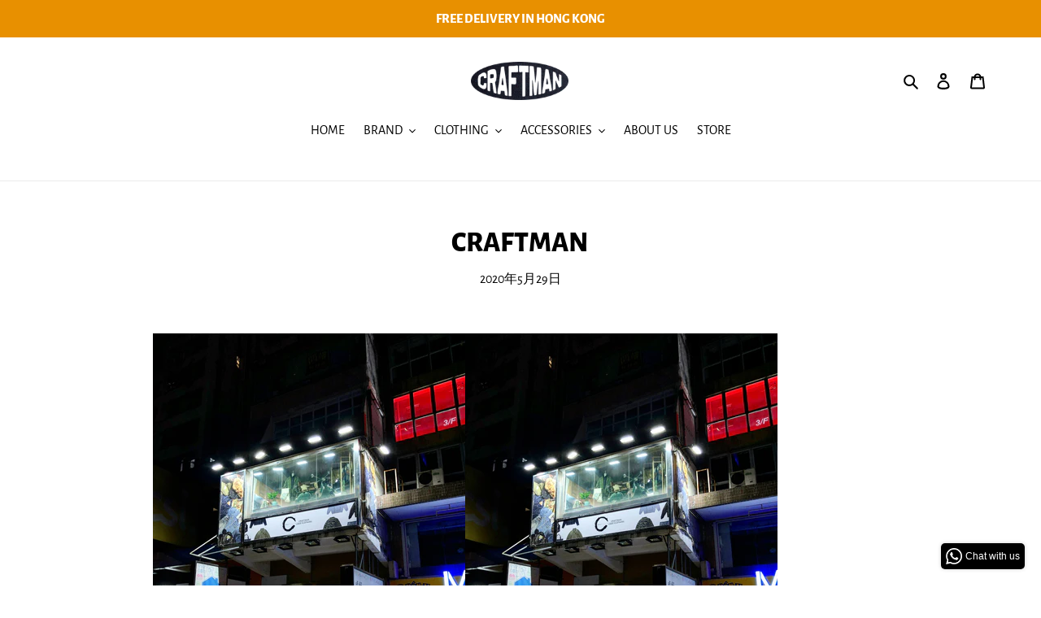

--- FILE ---
content_type: text/html; charset=utf-8
request_url: https://craftman.hk/blogs/news/news
body_size: 45339
content:
<!doctype html>
<html class="no-js" lang="zh-TW">
<head>
  <meta charset="utf-8">
  <meta http-equiv="X-UA-Compatible" content="IE=edge,chrome=1">
  <meta name="viewport" content="width=device-width,initial-scale=1">
  <meta name="theme-color" content="#e89000">
  <link rel="canonical" href="https://craftman.hk/blogs/news/news"><link rel="shortcut icon" href="//craftman.hk/cdn/shop/files/CRAFTMAN_LOGO_ICON_1210fe38-ef72-4083-a082-66b03a8a3b51_32x32.png?v=1677621835" type="image/png"><title>CRAFTMAN</title><meta name="description" content="CRAFTMAN SHOP IN MONG KOK."><!-- /snippets/social-meta-tags.liquid -->




<meta property="og:site_name" content="CRAFTMAN">
<meta property="og:url" content="https://craftman.hk/blogs/news/news">
<meta property="og:title" content="CRAFTMAN">
<meta property="og:type" content="article">
<meta property="og:description" content="
CRAFTMAN SHOP IN MONG KOK.">

<meta property="og:image" content="http://craftman.hk/cdn/shop/articles/C5B1C7E5-494B-4A90-8755-0D9B930FCF2A_1200x1200.jpeg?v=1590859919">
<meta property="og:image:secure_url" content="https://craftman.hk/cdn/shop/articles/C5B1C7E5-494B-4A90-8755-0D9B930FCF2A_1200x1200.jpeg?v=1590859919">


<meta name="twitter:card" content="summary_large_image">
<meta name="twitter:title" content="CRAFTMAN">
<meta name="twitter:description" content="
CRAFTMAN SHOP IN MONG KOK.">


  <link href="//craftman.hk/cdn/shop/t/1/assets/theme.scss.css?v=138381251700951051511762332765" rel="stylesheet" type="text/css" media="all" />

  <script>
    var theme = {
      breakpoints: {
        medium: 750,
        large: 990,
        widescreen: 1400
      },
      strings: {
        addToCart: "加入購物車",
        soldOut: "售罄",
        unavailable: "無法供貨",
        regularPrice: "定價",
        salePrice: "售價",
        sale: "銷售額",
        fromLowestPrice: "來自 [price]",
        vendor: "廠商",
        showMore: "顯示更多",
        showLess: "顯示較少",
        searchFor: "搜尋",
        addressError: "尋找此地址時發生錯誤",
        addressNoResults: "此地址無結果",
        addressQueryLimit: "您已超出 Google API 使用量限制。請考慮升級為\u003ca href=\"https:\/\/developers.google.com\/maps\/premium\/usage-limits\"\u003e付費方案\u003c\/a\u003e。",
        authError: "驗證 Google 地圖帳戶時發生問題。",
        newWindow: "在新視窗中開啟。",
        external: "開啟外部網站。",
        newWindowExternal: "在新視窗中開啟外部網站。",
        removeLabel: "移除 [product]",
        update: "更新",
        quantity: "數量",
        discountedTotal: "折扣後總金額",
        regularTotal: "定價總金額",
        priceColumn: "如需折扣詳細資訊，請參見「價格」欄。",
        quantityMinimumMessage: "數量必須大於或等於1",
        cartError: "更新購物車時發生錯誤。請再試一次。",
        removedItemMessage: "已將 \u003cspan class=\"cart__removed-product-details\"\u003e([quantity]) [link]\u003c\/span\u003e 從您的購物車移除。",
        unitPrice: "單價",
        unitPriceSeparator: "每",
        oneCartCount: "1 件商品",
        otherCartCount: "[count] 件商品",
        quantityLabel: "數量：[count]",
        products: "產品",
        loading: "載入中",
        number_of_results: "[result_number] \/ [results_count]",
        number_of_results_found: "找到 [results_count] 項結果",
        one_result_found: "找到 1 項結果"
      },
      moneyFormat: "${{amount}}",
      moneyFormatWithCurrency: "HK${{amount}}",
      settings: {
        predictiveSearchEnabled: true,
        predictiveSearchShowPrice: true,
        predictiveSearchShowVendor: false
      }
    }

    document.documentElement.className = document.documentElement.className.replace('no-js', 'js');
  </script><script src="//craftman.hk/cdn/shop/t/1/assets/lazysizes.js?v=94224023136283657951588397216" async="async"></script>
  <script src="//craftman.hk/cdn/shop/t/1/assets/vendor.js?v=85833464202832145531588397218" defer="defer"></script>
  <script src="//craftman.hk/cdn/shop/t/1/assets/theme.js?v=89031576585505892971588397217" defer="defer"></script>

  <script>window.performance && window.performance.mark && window.performance.mark('shopify.content_for_header.start');</script><meta name="google-site-verification" content="W7leRhIcdLTTDw4PZmkzKaN4tznGJZyXmnOaGe7d_g8">
<meta id="shopify-digital-wallet" name="shopify-digital-wallet" content="/28715745332/digital_wallets/dialog">
<meta name="shopify-checkout-api-token" content="dda1926c79a86810289eecefa610b382">
<link rel="alternate" type="application/atom+xml" title="Feed" href="/blogs/news.atom" />
<link rel="alternate" hreflang="x-default" href="https://craftman.hk/blogs/news/news">
<link rel="alternate" hreflang="zh-Hant" href="https://craftman.hk/blogs/news/news">
<link rel="alternate" hreflang="en" href="https://craftman.hk/en/blogs/news/news">
<link rel="alternate" hreflang="zh-Hant-AC" href="https://craftman.hk/blogs/news/news">
<link rel="alternate" hreflang="zh-Hant-AD" href="https://craftman.hk/blogs/news/news">
<link rel="alternate" hreflang="zh-Hant-AE" href="https://craftman.hk/blogs/news/news">
<link rel="alternate" hreflang="zh-Hant-AF" href="https://craftman.hk/blogs/news/news">
<link rel="alternate" hreflang="zh-Hant-AG" href="https://craftman.hk/blogs/news/news">
<link rel="alternate" hreflang="zh-Hant-AI" href="https://craftman.hk/blogs/news/news">
<link rel="alternate" hreflang="zh-Hant-AL" href="https://craftman.hk/blogs/news/news">
<link rel="alternate" hreflang="zh-Hant-AM" href="https://craftman.hk/blogs/news/news">
<link rel="alternate" hreflang="zh-Hant-AO" href="https://craftman.hk/blogs/news/news">
<link rel="alternate" hreflang="zh-Hant-AR" href="https://craftman.hk/blogs/news/news">
<link rel="alternate" hreflang="zh-Hant-AT" href="https://craftman.hk/blogs/news/news">
<link rel="alternate" hreflang="zh-Hant-AU" href="https://craftman.hk/blogs/news/news">
<link rel="alternate" hreflang="zh-Hant-AW" href="https://craftman.hk/blogs/news/news">
<link rel="alternate" hreflang="zh-Hant-AX" href="https://craftman.hk/blogs/news/news">
<link rel="alternate" hreflang="zh-Hant-AZ" href="https://craftman.hk/blogs/news/news">
<link rel="alternate" hreflang="zh-Hant-BA" href="https://craftman.hk/blogs/news/news">
<link rel="alternate" hreflang="zh-Hant-BB" href="https://craftman.hk/blogs/news/news">
<link rel="alternate" hreflang="zh-Hant-BD" href="https://craftman.hk/blogs/news/news">
<link rel="alternate" hreflang="zh-Hant-BE" href="https://craftman.hk/blogs/news/news">
<link rel="alternate" hreflang="zh-Hant-BF" href="https://craftman.hk/blogs/news/news">
<link rel="alternate" hreflang="zh-Hant-BG" href="https://craftman.hk/blogs/news/news">
<link rel="alternate" hreflang="zh-Hant-BH" href="https://craftman.hk/blogs/news/news">
<link rel="alternate" hreflang="zh-Hant-BI" href="https://craftman.hk/blogs/news/news">
<link rel="alternate" hreflang="zh-Hant-BJ" href="https://craftman.hk/blogs/news/news">
<link rel="alternate" hreflang="zh-Hant-BL" href="https://craftman.hk/blogs/news/news">
<link rel="alternate" hreflang="zh-Hant-BM" href="https://craftman.hk/blogs/news/news">
<link rel="alternate" hreflang="zh-Hant-BN" href="https://craftman.hk/blogs/news/news">
<link rel="alternate" hreflang="zh-Hant-BO" href="https://craftman.hk/blogs/news/news">
<link rel="alternate" hreflang="zh-Hant-BQ" href="https://craftman.hk/blogs/news/news">
<link rel="alternate" hreflang="zh-Hant-BR" href="https://craftman.hk/blogs/news/news">
<link rel="alternate" hreflang="zh-Hant-BS" href="https://craftman.hk/blogs/news/news">
<link rel="alternate" hreflang="zh-Hant-BT" href="https://craftman.hk/blogs/news/news">
<link rel="alternate" hreflang="zh-Hant-BW" href="https://craftman.hk/blogs/news/news">
<link rel="alternate" hreflang="zh-Hant-BY" href="https://craftman.hk/blogs/news/news">
<link rel="alternate" hreflang="zh-Hant-BZ" href="https://craftman.hk/blogs/news/news">
<link rel="alternate" hreflang="zh-Hant-CA" href="https://craftman.hk/blogs/news/news">
<link rel="alternate" hreflang="zh-Hant-CC" href="https://craftman.hk/blogs/news/news">
<link rel="alternate" hreflang="zh-Hant-CD" href="https://craftman.hk/blogs/news/news">
<link rel="alternate" hreflang="zh-Hant-CF" href="https://craftman.hk/blogs/news/news">
<link rel="alternate" hreflang="zh-Hant-CG" href="https://craftman.hk/blogs/news/news">
<link rel="alternate" hreflang="zh-Hant-CH" href="https://craftman.hk/blogs/news/news">
<link rel="alternate" hreflang="zh-Hant-CI" href="https://craftman.hk/blogs/news/news">
<link rel="alternate" hreflang="zh-Hant-CK" href="https://craftman.hk/blogs/news/news">
<link rel="alternate" hreflang="zh-Hant-CL" href="https://craftman.hk/blogs/news/news">
<link rel="alternate" hreflang="zh-Hant-CM" href="https://craftman.hk/blogs/news/news">
<link rel="alternate" hreflang="zh-Hant-CN" href="https://craftman.hk/blogs/news/news">
<link rel="alternate" hreflang="zh-Hant-CO" href="https://craftman.hk/blogs/news/news">
<link rel="alternate" hreflang="zh-Hant-CR" href="https://craftman.hk/blogs/news/news">
<link rel="alternate" hreflang="zh-Hant-CV" href="https://craftman.hk/blogs/news/news">
<link rel="alternate" hreflang="zh-Hant-CW" href="https://craftman.hk/blogs/news/news">
<link rel="alternate" hreflang="zh-Hant-CX" href="https://craftman.hk/blogs/news/news">
<link rel="alternate" hreflang="zh-Hant-CY" href="https://craftman.hk/blogs/news/news">
<link rel="alternate" hreflang="zh-Hant-CZ" href="https://craftman.hk/blogs/news/news">
<link rel="alternate" hreflang="zh-Hant-DE" href="https://craftman.hk/blogs/news/news">
<link rel="alternate" hreflang="zh-Hant-DJ" href="https://craftman.hk/blogs/news/news">
<link rel="alternate" hreflang="zh-Hant-DK" href="https://craftman.hk/blogs/news/news">
<link rel="alternate" hreflang="zh-Hant-DM" href="https://craftman.hk/blogs/news/news">
<link rel="alternate" hreflang="zh-Hant-DO" href="https://craftman.hk/blogs/news/news">
<link rel="alternate" hreflang="zh-Hant-DZ" href="https://craftman.hk/blogs/news/news">
<link rel="alternate" hreflang="zh-Hant-EC" href="https://craftman.hk/blogs/news/news">
<link rel="alternate" hreflang="zh-Hant-EE" href="https://craftman.hk/blogs/news/news">
<link rel="alternate" hreflang="zh-Hant-EG" href="https://craftman.hk/blogs/news/news">
<link rel="alternate" hreflang="zh-Hant-EH" href="https://craftman.hk/blogs/news/news">
<link rel="alternate" hreflang="zh-Hant-ER" href="https://craftman.hk/blogs/news/news">
<link rel="alternate" hreflang="zh-Hant-ES" href="https://craftman.hk/blogs/news/news">
<link rel="alternate" hreflang="zh-Hant-ET" href="https://craftman.hk/blogs/news/news">
<link rel="alternate" hreflang="zh-Hant-FI" href="https://craftman.hk/blogs/news/news">
<link rel="alternate" hreflang="zh-Hant-FJ" href="https://craftman.hk/blogs/news/news">
<link rel="alternate" hreflang="zh-Hant-FK" href="https://craftman.hk/blogs/news/news">
<link rel="alternate" hreflang="zh-Hant-FO" href="https://craftman.hk/blogs/news/news">
<link rel="alternate" hreflang="zh-Hant-FR" href="https://craftman.hk/blogs/news/news">
<link rel="alternate" hreflang="zh-Hant-GA" href="https://craftman.hk/blogs/news/news">
<link rel="alternate" hreflang="zh-Hant-GB" href="https://craftman.hk/blogs/news/news">
<link rel="alternate" hreflang="zh-Hant-GD" href="https://craftman.hk/blogs/news/news">
<link rel="alternate" hreflang="zh-Hant-GE" href="https://craftman.hk/blogs/news/news">
<link rel="alternate" hreflang="zh-Hant-GF" href="https://craftman.hk/blogs/news/news">
<link rel="alternate" hreflang="zh-Hant-GG" href="https://craftman.hk/blogs/news/news">
<link rel="alternate" hreflang="zh-Hant-GH" href="https://craftman.hk/blogs/news/news">
<link rel="alternate" hreflang="zh-Hant-GI" href="https://craftman.hk/blogs/news/news">
<link rel="alternate" hreflang="zh-Hant-GL" href="https://craftman.hk/blogs/news/news">
<link rel="alternate" hreflang="zh-Hant-GM" href="https://craftman.hk/blogs/news/news">
<link rel="alternate" hreflang="zh-Hant-GN" href="https://craftman.hk/blogs/news/news">
<link rel="alternate" hreflang="zh-Hant-GP" href="https://craftman.hk/blogs/news/news">
<link rel="alternate" hreflang="zh-Hant-GQ" href="https://craftman.hk/blogs/news/news">
<link rel="alternate" hreflang="zh-Hant-GR" href="https://craftman.hk/blogs/news/news">
<link rel="alternate" hreflang="zh-Hant-GS" href="https://craftman.hk/blogs/news/news">
<link rel="alternate" hreflang="zh-Hant-GT" href="https://craftman.hk/blogs/news/news">
<link rel="alternate" hreflang="zh-Hant-GW" href="https://craftman.hk/blogs/news/news">
<link rel="alternate" hreflang="zh-Hant-GY" href="https://craftman.hk/blogs/news/news">
<link rel="alternate" hreflang="zh-Hant-HK" href="https://craftman.hk/blogs/news/news">
<link rel="alternate" hreflang="zh-Hant-HN" href="https://craftman.hk/blogs/news/news">
<link rel="alternate" hreflang="zh-Hant-HR" href="https://craftman.hk/blogs/news/news">
<link rel="alternate" hreflang="zh-Hant-HT" href="https://craftman.hk/blogs/news/news">
<link rel="alternate" hreflang="zh-Hant-HU" href="https://craftman.hk/blogs/news/news">
<link rel="alternate" hreflang="zh-Hant-ID" href="https://craftman.hk/blogs/news/news">
<link rel="alternate" hreflang="zh-Hant-IE" href="https://craftman.hk/blogs/news/news">
<link rel="alternate" hreflang="zh-Hant-IL" href="https://craftman.hk/blogs/news/news">
<link rel="alternate" hreflang="zh-Hant-IM" href="https://craftman.hk/blogs/news/news">
<link rel="alternate" hreflang="zh-Hant-IN" href="https://craftman.hk/blogs/news/news">
<link rel="alternate" hreflang="zh-Hant-IO" href="https://craftman.hk/blogs/news/news">
<link rel="alternate" hreflang="zh-Hant-IQ" href="https://craftman.hk/blogs/news/news">
<link rel="alternate" hreflang="zh-Hant-IS" href="https://craftman.hk/blogs/news/news">
<link rel="alternate" hreflang="zh-Hant-IT" href="https://craftman.hk/blogs/news/news">
<link rel="alternate" hreflang="zh-Hant-JE" href="https://craftman.hk/blogs/news/news">
<link rel="alternate" hreflang="zh-Hant-JM" href="https://craftman.hk/blogs/news/news">
<link rel="alternate" hreflang="zh-Hant-JO" href="https://craftman.hk/blogs/news/news">
<link rel="alternate" hreflang="zh-Hant-JP" href="https://craftman.hk/blogs/news/news">
<link rel="alternate" hreflang="zh-Hant-KE" href="https://craftman.hk/blogs/news/news">
<link rel="alternate" hreflang="zh-Hant-KG" href="https://craftman.hk/blogs/news/news">
<link rel="alternate" hreflang="zh-Hant-KH" href="https://craftman.hk/blogs/news/news">
<link rel="alternate" hreflang="zh-Hant-KI" href="https://craftman.hk/blogs/news/news">
<link rel="alternate" hreflang="zh-Hant-KM" href="https://craftman.hk/blogs/news/news">
<link rel="alternate" hreflang="zh-Hant-KN" href="https://craftman.hk/blogs/news/news">
<link rel="alternate" hreflang="zh-Hant-KR" href="https://craftman.hk/blogs/news/news">
<link rel="alternate" hreflang="zh-Hant-KW" href="https://craftman.hk/blogs/news/news">
<link rel="alternate" hreflang="zh-Hant-KY" href="https://craftman.hk/blogs/news/news">
<link rel="alternate" hreflang="zh-Hant-KZ" href="https://craftman.hk/blogs/news/news">
<link rel="alternate" hreflang="zh-Hant-LA" href="https://craftman.hk/blogs/news/news">
<link rel="alternate" hreflang="zh-Hant-LB" href="https://craftman.hk/blogs/news/news">
<link rel="alternate" hreflang="zh-Hant-LC" href="https://craftman.hk/blogs/news/news">
<link rel="alternate" hreflang="zh-Hant-LI" href="https://craftman.hk/blogs/news/news">
<link rel="alternate" hreflang="zh-Hant-LK" href="https://craftman.hk/blogs/news/news">
<link rel="alternate" hreflang="zh-Hant-LR" href="https://craftman.hk/blogs/news/news">
<link rel="alternate" hreflang="zh-Hant-LS" href="https://craftman.hk/blogs/news/news">
<link rel="alternate" hreflang="zh-Hant-LT" href="https://craftman.hk/blogs/news/news">
<link rel="alternate" hreflang="zh-Hant-LU" href="https://craftman.hk/blogs/news/news">
<link rel="alternate" hreflang="zh-Hant-LV" href="https://craftman.hk/blogs/news/news">
<link rel="alternate" hreflang="zh-Hant-LY" href="https://craftman.hk/blogs/news/news">
<link rel="alternate" hreflang="zh-Hant-MA" href="https://craftman.hk/blogs/news/news">
<link rel="alternate" hreflang="zh-Hant-MC" href="https://craftman.hk/blogs/news/news">
<link rel="alternate" hreflang="zh-Hant-MD" href="https://craftman.hk/blogs/news/news">
<link rel="alternate" hreflang="zh-Hant-ME" href="https://craftman.hk/blogs/news/news">
<link rel="alternate" hreflang="zh-Hant-MF" href="https://craftman.hk/blogs/news/news">
<link rel="alternate" hreflang="zh-Hant-MG" href="https://craftman.hk/blogs/news/news">
<link rel="alternate" hreflang="zh-Hant-MK" href="https://craftman.hk/blogs/news/news">
<link rel="alternate" hreflang="zh-Hant-ML" href="https://craftman.hk/blogs/news/news">
<link rel="alternate" hreflang="zh-Hant-MM" href="https://craftman.hk/blogs/news/news">
<link rel="alternate" hreflang="zh-Hant-MN" href="https://craftman.hk/blogs/news/news">
<link rel="alternate" hreflang="zh-Hant-MO" href="https://craftman.hk/blogs/news/news">
<link rel="alternate" hreflang="zh-Hant-MQ" href="https://craftman.hk/blogs/news/news">
<link rel="alternate" hreflang="zh-Hant-MR" href="https://craftman.hk/blogs/news/news">
<link rel="alternate" hreflang="zh-Hant-MS" href="https://craftman.hk/blogs/news/news">
<link rel="alternate" hreflang="zh-Hant-MT" href="https://craftman.hk/blogs/news/news">
<link rel="alternate" hreflang="zh-Hant-MU" href="https://craftman.hk/blogs/news/news">
<link rel="alternate" hreflang="zh-Hant-MV" href="https://craftman.hk/blogs/news/news">
<link rel="alternate" hreflang="zh-Hant-MW" href="https://craftman.hk/blogs/news/news">
<link rel="alternate" hreflang="zh-Hant-MX" href="https://craftman.hk/blogs/news/news">
<link rel="alternate" hreflang="zh-Hant-MY" href="https://craftman.hk/blogs/news/news">
<link rel="alternate" hreflang="zh-Hant-MZ" href="https://craftman.hk/blogs/news/news">
<link rel="alternate" hreflang="zh-Hant-NA" href="https://craftman.hk/blogs/news/news">
<link rel="alternate" hreflang="zh-Hant-NC" href="https://craftman.hk/blogs/news/news">
<link rel="alternate" hreflang="zh-Hant-NE" href="https://craftman.hk/blogs/news/news">
<link rel="alternate" hreflang="zh-Hant-NF" href="https://craftman.hk/blogs/news/news">
<link rel="alternate" hreflang="zh-Hant-NG" href="https://craftman.hk/blogs/news/news">
<link rel="alternate" hreflang="zh-Hant-NI" href="https://craftman.hk/blogs/news/news">
<link rel="alternate" hreflang="zh-Hant-NL" href="https://craftman.hk/blogs/news/news">
<link rel="alternate" hreflang="zh-Hant-NO" href="https://craftman.hk/blogs/news/news">
<link rel="alternate" hreflang="zh-Hant-NP" href="https://craftman.hk/blogs/news/news">
<link rel="alternate" hreflang="zh-Hant-NR" href="https://craftman.hk/blogs/news/news">
<link rel="alternate" hreflang="zh-Hant-NU" href="https://craftman.hk/blogs/news/news">
<link rel="alternate" hreflang="zh-Hant-NZ" href="https://craftman.hk/blogs/news/news">
<link rel="alternate" hreflang="zh-Hant-OM" href="https://craftman.hk/blogs/news/news">
<link rel="alternate" hreflang="zh-Hant-PA" href="https://craftman.hk/blogs/news/news">
<link rel="alternate" hreflang="zh-Hant-PE" href="https://craftman.hk/blogs/news/news">
<link rel="alternate" hreflang="zh-Hant-PF" href="https://craftman.hk/blogs/news/news">
<link rel="alternate" hreflang="zh-Hant-PG" href="https://craftman.hk/blogs/news/news">
<link rel="alternate" hreflang="zh-Hant-PH" href="https://craftman.hk/blogs/news/news">
<link rel="alternate" hreflang="zh-Hant-PK" href="https://craftman.hk/blogs/news/news">
<link rel="alternate" hreflang="zh-Hant-PL" href="https://craftman.hk/blogs/news/news">
<link rel="alternate" hreflang="zh-Hant-PM" href="https://craftman.hk/blogs/news/news">
<link rel="alternate" hreflang="zh-Hant-PN" href="https://craftman.hk/blogs/news/news">
<link rel="alternate" hreflang="zh-Hant-PS" href="https://craftman.hk/blogs/news/news">
<link rel="alternate" hreflang="zh-Hant-PT" href="https://craftman.hk/blogs/news/news">
<link rel="alternate" hreflang="zh-Hant-PY" href="https://craftman.hk/blogs/news/news">
<link rel="alternate" hreflang="zh-Hant-QA" href="https://craftman.hk/blogs/news/news">
<link rel="alternate" hreflang="zh-Hant-RE" href="https://craftman.hk/blogs/news/news">
<link rel="alternate" hreflang="zh-Hant-RO" href="https://craftman.hk/blogs/news/news">
<link rel="alternate" hreflang="zh-Hant-RS" href="https://craftman.hk/blogs/news/news">
<link rel="alternate" hreflang="zh-Hant-RU" href="https://craftman.hk/blogs/news/news">
<link rel="alternate" hreflang="zh-Hant-RW" href="https://craftman.hk/blogs/news/news">
<link rel="alternate" hreflang="zh-Hant-SA" href="https://craftman.hk/blogs/news/news">
<link rel="alternate" hreflang="zh-Hant-SB" href="https://craftman.hk/blogs/news/news">
<link rel="alternate" hreflang="zh-Hant-SC" href="https://craftman.hk/blogs/news/news">
<link rel="alternate" hreflang="zh-Hant-SD" href="https://craftman.hk/blogs/news/news">
<link rel="alternate" hreflang="zh-Hant-SE" href="https://craftman.hk/blogs/news/news">
<link rel="alternate" hreflang="zh-Hant-SG" href="https://craftman.hk/blogs/news/news">
<link rel="alternate" hreflang="zh-Hant-SH" href="https://craftman.hk/blogs/news/news">
<link rel="alternate" hreflang="zh-Hant-SI" href="https://craftman.hk/blogs/news/news">
<link rel="alternate" hreflang="zh-Hant-SJ" href="https://craftman.hk/blogs/news/news">
<link rel="alternate" hreflang="zh-Hant-SK" href="https://craftman.hk/blogs/news/news">
<link rel="alternate" hreflang="zh-Hant-SL" href="https://craftman.hk/blogs/news/news">
<link rel="alternate" hreflang="zh-Hant-SM" href="https://craftman.hk/blogs/news/news">
<link rel="alternate" hreflang="zh-Hant-SN" href="https://craftman.hk/blogs/news/news">
<link rel="alternate" hreflang="zh-Hant-SO" href="https://craftman.hk/blogs/news/news">
<link rel="alternate" hreflang="zh-Hant-SR" href="https://craftman.hk/blogs/news/news">
<link rel="alternate" hreflang="zh-Hant-SS" href="https://craftman.hk/blogs/news/news">
<link rel="alternate" hreflang="zh-Hant-ST" href="https://craftman.hk/blogs/news/news">
<link rel="alternate" hreflang="zh-Hant-SV" href="https://craftman.hk/blogs/news/news">
<link rel="alternate" hreflang="zh-Hant-SX" href="https://craftman.hk/blogs/news/news">
<link rel="alternate" hreflang="zh-Hant-SZ" href="https://craftman.hk/blogs/news/news">
<link rel="alternate" hreflang="zh-Hant-TA" href="https://craftman.hk/blogs/news/news">
<link rel="alternate" hreflang="zh-Hant-TC" href="https://craftman.hk/blogs/news/news">
<link rel="alternate" hreflang="zh-Hant-TD" href="https://craftman.hk/blogs/news/news">
<link rel="alternate" hreflang="zh-Hant-TF" href="https://craftman.hk/blogs/news/news">
<link rel="alternate" hreflang="zh-Hant-TG" href="https://craftman.hk/blogs/news/news">
<link rel="alternate" hreflang="zh-Hant-TH" href="https://craftman.hk/blogs/news/news">
<link rel="alternate" hreflang="zh-Hant-TJ" href="https://craftman.hk/blogs/news/news">
<link rel="alternate" hreflang="zh-Hant-TK" href="https://craftman.hk/blogs/news/news">
<link rel="alternate" hreflang="zh-Hant-TL" href="https://craftman.hk/blogs/news/news">
<link rel="alternate" hreflang="zh-Hant-TM" href="https://craftman.hk/blogs/news/news">
<link rel="alternate" hreflang="zh-Hant-TN" href="https://craftman.hk/blogs/news/news">
<link rel="alternate" hreflang="zh-Hant-TO" href="https://craftman.hk/blogs/news/news">
<link rel="alternate" hreflang="zh-Hant-TR" href="https://craftman.hk/blogs/news/news">
<link rel="alternate" hreflang="zh-Hant-TT" href="https://craftman.hk/blogs/news/news">
<link rel="alternate" hreflang="zh-Hant-TV" href="https://craftman.hk/blogs/news/news">
<link rel="alternate" hreflang="zh-Hant-TW" href="https://craftman.hk/blogs/news/news">
<link rel="alternate" hreflang="zh-Hant-TZ" href="https://craftman.hk/blogs/news/news">
<link rel="alternate" hreflang="zh-Hant-UA" href="https://craftman.hk/blogs/news/news">
<link rel="alternate" hreflang="zh-Hant-UG" href="https://craftman.hk/blogs/news/news">
<link rel="alternate" hreflang="zh-Hant-UM" href="https://craftman.hk/blogs/news/news">
<link rel="alternate" hreflang="zh-Hant-US" href="https://craftman.hk/blogs/news/news">
<link rel="alternate" hreflang="zh-Hant-UY" href="https://craftman.hk/blogs/news/news">
<link rel="alternate" hreflang="zh-Hant-UZ" href="https://craftman.hk/blogs/news/news">
<link rel="alternate" hreflang="zh-Hant-VA" href="https://craftman.hk/blogs/news/news">
<link rel="alternate" hreflang="zh-Hant-VC" href="https://craftman.hk/blogs/news/news">
<link rel="alternate" hreflang="zh-Hant-VE" href="https://craftman.hk/blogs/news/news">
<link rel="alternate" hreflang="zh-Hant-VG" href="https://craftman.hk/blogs/news/news">
<link rel="alternate" hreflang="zh-Hant-VN" href="https://craftman.hk/blogs/news/news">
<link rel="alternate" hreflang="zh-Hant-VU" href="https://craftman.hk/blogs/news/news">
<link rel="alternate" hreflang="zh-Hant-WF" href="https://craftman.hk/blogs/news/news">
<link rel="alternate" hreflang="zh-Hant-WS" href="https://craftman.hk/blogs/news/news">
<link rel="alternate" hreflang="zh-Hant-XK" href="https://craftman.hk/blogs/news/news">
<link rel="alternate" hreflang="zh-Hant-YE" href="https://craftman.hk/blogs/news/news">
<link rel="alternate" hreflang="zh-Hant-YT" href="https://craftman.hk/blogs/news/news">
<link rel="alternate" hreflang="zh-Hant-ZA" href="https://craftman.hk/blogs/news/news">
<link rel="alternate" hreflang="zh-Hant-ZM" href="https://craftman.hk/blogs/news/news">
<link rel="alternate" hreflang="zh-Hant-ZW" href="https://craftman.hk/blogs/news/news">
<script async="async" src="/checkouts/internal/preloads.js?locale=zh-HK"></script>
<link rel="preconnect" href="https://shop.app" crossorigin="anonymous">
<script async="async" src="https://shop.app/checkouts/internal/preloads.js?locale=zh-HK&shop_id=28715745332" crossorigin="anonymous"></script>
<script id="apple-pay-shop-capabilities" type="application/json">{"shopId":28715745332,"countryCode":"HK","currencyCode":"HKD","merchantCapabilities":["supports3DS"],"merchantId":"gid:\/\/shopify\/Shop\/28715745332","merchantName":"CRAFTMAN","requiredBillingContactFields":["postalAddress","email","phone"],"requiredShippingContactFields":["postalAddress","email","phone"],"shippingType":"shipping","supportedNetworks":["visa","masterCard","amex"],"total":{"type":"pending","label":"CRAFTMAN","amount":"1.00"},"shopifyPaymentsEnabled":true,"supportsSubscriptions":true}</script>
<script id="shopify-features" type="application/json">{"accessToken":"dda1926c79a86810289eecefa610b382","betas":["rich-media-storefront-analytics"],"domain":"craftman.hk","predictiveSearch":false,"shopId":28715745332,"locale":"zh-tw"}</script>
<script>var Shopify = Shopify || {};
Shopify.shop = "craftman-vintage.myshopify.com";
Shopify.locale = "zh-TW";
Shopify.currency = {"active":"HKD","rate":"1.0"};
Shopify.country = "HK";
Shopify.theme = {"name":"CRAFTMAN","id":81696292916,"schema_name":"Debut","schema_version":"16.5.4","theme_store_id":796,"role":"main"};
Shopify.theme.handle = "null";
Shopify.theme.style = {"id":null,"handle":null};
Shopify.cdnHost = "craftman.hk/cdn";
Shopify.routes = Shopify.routes || {};
Shopify.routes.root = "/";</script>
<script type="module">!function(o){(o.Shopify=o.Shopify||{}).modules=!0}(window);</script>
<script>!function(o){function n(){var o=[];function n(){o.push(Array.prototype.slice.apply(arguments))}return n.q=o,n}var t=o.Shopify=o.Shopify||{};t.loadFeatures=n(),t.autoloadFeatures=n()}(window);</script>
<script>
  window.ShopifyPay = window.ShopifyPay || {};
  window.ShopifyPay.apiHost = "shop.app\/pay";
  window.ShopifyPay.redirectState = null;
</script>
<script id="shop-js-analytics" type="application/json">{"pageType":"article"}</script>
<script defer="defer" async type="module" src="//craftman.hk/cdn/shopifycloud/shop-js/modules/v2/client.init-shop-cart-sync_Bc1MqbDo.zh-TW.esm.js"></script>
<script defer="defer" async type="module" src="//craftman.hk/cdn/shopifycloud/shop-js/modules/v2/chunk.common_CAJPCU9u.esm.js"></script>
<script type="module">
  await import("//craftman.hk/cdn/shopifycloud/shop-js/modules/v2/client.init-shop-cart-sync_Bc1MqbDo.zh-TW.esm.js");
await import("//craftman.hk/cdn/shopifycloud/shop-js/modules/v2/chunk.common_CAJPCU9u.esm.js");

  window.Shopify.SignInWithShop?.initShopCartSync?.({"fedCMEnabled":true,"windoidEnabled":true});

</script>
<script>
  window.Shopify = window.Shopify || {};
  if (!window.Shopify.featureAssets) window.Shopify.featureAssets = {};
  window.Shopify.featureAssets['shop-js'] = {"shop-cart-sync":["modules/v2/client.shop-cart-sync_CJZjf7tJ.zh-TW.esm.js","modules/v2/chunk.common_CAJPCU9u.esm.js"],"init-fed-cm":["modules/v2/client.init-fed-cm_B03SH24-.zh-TW.esm.js","modules/v2/chunk.common_CAJPCU9u.esm.js"],"shop-button":["modules/v2/client.shop-button_CCWtaV8w.zh-TW.esm.js","modules/v2/chunk.common_CAJPCU9u.esm.js"],"init-windoid":["modules/v2/client.init-windoid_-tDwnDQt.zh-TW.esm.js","modules/v2/chunk.common_CAJPCU9u.esm.js"],"shop-cash-offers":["modules/v2/client.shop-cash-offers_BKD3Ue88.zh-TW.esm.js","modules/v2/chunk.common_CAJPCU9u.esm.js","modules/v2/chunk.modal_DRepa-Oo.esm.js"],"shop-toast-manager":["modules/v2/client.shop-toast-manager_COOaMHYr.zh-TW.esm.js","modules/v2/chunk.common_CAJPCU9u.esm.js"],"init-shop-email-lookup-coordinator":["modules/v2/client.init-shop-email-lookup-coordinator_D0tcU3Vn.zh-TW.esm.js","modules/v2/chunk.common_CAJPCU9u.esm.js"],"pay-button":["modules/v2/client.pay-button_BYwrtxM3.zh-TW.esm.js","modules/v2/chunk.common_CAJPCU9u.esm.js"],"avatar":["modules/v2/client.avatar_BTnouDA3.zh-TW.esm.js"],"init-shop-cart-sync":["modules/v2/client.init-shop-cart-sync_Bc1MqbDo.zh-TW.esm.js","modules/v2/chunk.common_CAJPCU9u.esm.js"],"shop-login-button":["modules/v2/client.shop-login-button_Dn94lChR.zh-TW.esm.js","modules/v2/chunk.common_CAJPCU9u.esm.js","modules/v2/chunk.modal_DRepa-Oo.esm.js"],"init-customer-accounts-sign-up":["modules/v2/client.init-customer-accounts-sign-up_B8edHcXw.zh-TW.esm.js","modules/v2/client.shop-login-button_Dn94lChR.zh-TW.esm.js","modules/v2/chunk.common_CAJPCU9u.esm.js","modules/v2/chunk.modal_DRepa-Oo.esm.js"],"init-shop-for-new-customer-accounts":["modules/v2/client.init-shop-for-new-customer-accounts_B87D3-8_.zh-TW.esm.js","modules/v2/client.shop-login-button_Dn94lChR.zh-TW.esm.js","modules/v2/chunk.common_CAJPCU9u.esm.js","modules/v2/chunk.modal_DRepa-Oo.esm.js"],"init-customer-accounts":["modules/v2/client.init-customer-accounts_BJFluCUS.zh-TW.esm.js","modules/v2/client.shop-login-button_Dn94lChR.zh-TW.esm.js","modules/v2/chunk.common_CAJPCU9u.esm.js","modules/v2/chunk.modal_DRepa-Oo.esm.js"],"shop-follow-button":["modules/v2/client.shop-follow-button_CdRrSwit.zh-TW.esm.js","modules/v2/chunk.common_CAJPCU9u.esm.js","modules/v2/chunk.modal_DRepa-Oo.esm.js"],"lead-capture":["modules/v2/client.lead-capture_CZ4Cw3gS.zh-TW.esm.js","modules/v2/chunk.common_CAJPCU9u.esm.js","modules/v2/chunk.modal_DRepa-Oo.esm.js"],"checkout-modal":["modules/v2/client.checkout-modal_DtAoxyn-.zh-TW.esm.js","modules/v2/chunk.common_CAJPCU9u.esm.js","modules/v2/chunk.modal_DRepa-Oo.esm.js"],"shop-login":["modules/v2/client.shop-login_BZwAvLAj.zh-TW.esm.js","modules/v2/chunk.common_CAJPCU9u.esm.js","modules/v2/chunk.modal_DRepa-Oo.esm.js"],"payment-terms":["modules/v2/client.payment-terms_D_AxOJMo.zh-TW.esm.js","modules/v2/chunk.common_CAJPCU9u.esm.js","modules/v2/chunk.modal_DRepa-Oo.esm.js"]};
</script>
<script>(function() {
  var isLoaded = false;
  function asyncLoad() {
    if (isLoaded) return;
    isLoaded = true;
    var urls = ["https:\/\/cdn.shopify.com\/s\/files\/1\/0683\/1371\/0892\/files\/splmn-shopify-prod-August-31.min.js?v=1693985059\u0026shop=craftman-vintage.myshopify.com","https:\/\/previewer.zubrcommerce.com\/previewer-loader.js?shop=craftman-vintage.myshopify.com","\/\/cdn.secomapp.com\/promotionpopup\/cdn\/allshops\/craftman-vintage\/1646379854.js?shop=craftman-vintage.myshopify.com","https:\/\/shop.ysd.hk\/apps\/sfexpress\/scripts\/script.php?shop=craftman-vintage.myshopify.com","https:\/\/sdks.zalify.com\/pixel.js?wid=clw3busoy26g1kc2b9ynxzyvx\u0026shop=craftman-vintage.myshopify.com"];
    for (var i = 0; i < urls.length; i++) {
      var s = document.createElement('script');
      s.type = 'text/javascript';
      s.async = true;
      s.src = urls[i];
      var x = document.getElementsByTagName('script')[0];
      x.parentNode.insertBefore(s, x);
    }
  };
  if(window.attachEvent) {
    window.attachEvent('onload', asyncLoad);
  } else {
    window.addEventListener('load', asyncLoad, false);
  }
})();</script>
<script id="__st">var __st={"a":28715745332,"offset":28800,"reqid":"cbbabf95-c3d3-4d76-b883-d16973a0f46d-1768955401","pageurl":"craftman.hk\/blogs\/news\/news","s":"articles-383940231220","u":"78c5e94d084b","p":"article","rtyp":"article","rid":383940231220};</script>
<script>window.ShopifyPaypalV4VisibilityTracking = true;</script>
<script id="captcha-bootstrap">!function(){'use strict';const t='contact',e='account',n='new_comment',o=[[t,t],['blogs',n],['comments',n],[t,'customer']],c=[[e,'customer_login'],[e,'guest_login'],[e,'recover_customer_password'],[e,'create_customer']],r=t=>t.map((([t,e])=>`form[action*='/${t}']:not([data-nocaptcha='true']) input[name='form_type'][value='${e}']`)).join(','),a=t=>()=>t?[...document.querySelectorAll(t)].map((t=>t.form)):[];function s(){const t=[...o],e=r(t);return a(e)}const i='password',u='form_key',d=['recaptcha-v3-token','g-recaptcha-response','h-captcha-response',i],f=()=>{try{return window.sessionStorage}catch{return}},m='__shopify_v',_=t=>t.elements[u];function p(t,e,n=!1){try{const o=window.sessionStorage,c=JSON.parse(o.getItem(e)),{data:r}=function(t){const{data:e,action:n}=t;return t[m]||n?{data:e,action:n}:{data:t,action:n}}(c);for(const[e,n]of Object.entries(r))t.elements[e]&&(t.elements[e].value=n);n&&o.removeItem(e)}catch(o){console.error('form repopulation failed',{error:o})}}const l='form_type',E='cptcha';function T(t){t.dataset[E]=!0}const w=window,h=w.document,L='Shopify',v='ce_forms',y='captcha';let A=!1;((t,e)=>{const n=(g='f06e6c50-85a8-45c8-87d0-21a2b65856fe',I='https://cdn.shopify.com/shopifycloud/storefront-forms-hcaptcha/ce_storefront_forms_captcha_hcaptcha.v1.5.2.iife.js',D={infoText:'已受到 hCaptcha 保護',privacyText:'隱私',termsText:'條款'},(t,e,n)=>{const o=w[L][v],c=o.bindForm;if(c)return c(t,g,e,D).then(n);var r;o.q.push([[t,g,e,D],n]),r=I,A||(h.body.append(Object.assign(h.createElement('script'),{id:'captcha-provider',async:!0,src:r})),A=!0)});var g,I,D;w[L]=w[L]||{},w[L][v]=w[L][v]||{},w[L][v].q=[],w[L][y]=w[L][y]||{},w[L][y].protect=function(t,e){n(t,void 0,e),T(t)},Object.freeze(w[L][y]),function(t,e,n,w,h,L){const[v,y,A,g]=function(t,e,n){const i=e?o:[],u=t?c:[],d=[...i,...u],f=r(d),m=r(i),_=r(d.filter((([t,e])=>n.includes(e))));return[a(f),a(m),a(_),s()]}(w,h,L),I=t=>{const e=t.target;return e instanceof HTMLFormElement?e:e&&e.form},D=t=>v().includes(t);t.addEventListener('submit',(t=>{const e=I(t);if(!e)return;const n=D(e)&&!e.dataset.hcaptchaBound&&!e.dataset.recaptchaBound,o=_(e),c=g().includes(e)&&(!o||!o.value);(n||c)&&t.preventDefault(),c&&!n&&(function(t){try{if(!f())return;!function(t){const e=f();if(!e)return;const n=_(t);if(!n)return;const o=n.value;o&&e.removeItem(o)}(t);const e=Array.from(Array(32),(()=>Math.random().toString(36)[2])).join('');!function(t,e){_(t)||t.append(Object.assign(document.createElement('input'),{type:'hidden',name:u})),t.elements[u].value=e}(t,e),function(t,e){const n=f();if(!n)return;const o=[...t.querySelectorAll(`input[type='${i}']`)].map((({name:t})=>t)),c=[...d,...o],r={};for(const[a,s]of new FormData(t).entries())c.includes(a)||(r[a]=s);n.setItem(e,JSON.stringify({[m]:1,action:t.action,data:r}))}(t,e)}catch(e){console.error('failed to persist form',e)}}(e),e.submit())}));const S=(t,e)=>{t&&!t.dataset[E]&&(n(t,e.some((e=>e===t))),T(t))};for(const o of['focusin','change'])t.addEventListener(o,(t=>{const e=I(t);D(e)&&S(e,y())}));const B=e.get('form_key'),M=e.get(l),P=B&&M;t.addEventListener('DOMContentLoaded',(()=>{const t=y();if(P)for(const e of t)e.elements[l].value===M&&p(e,B);[...new Set([...A(),...v().filter((t=>'true'===t.dataset.shopifyCaptcha))])].forEach((e=>S(e,t)))}))}(h,new URLSearchParams(w.location.search),n,t,e,['guest_login'])})(!0,!0)}();</script>
<script integrity="sha256-4kQ18oKyAcykRKYeNunJcIwy7WH5gtpwJnB7kiuLZ1E=" data-source-attribution="shopify.loadfeatures" defer="defer" src="//craftman.hk/cdn/shopifycloud/storefront/assets/storefront/load_feature-a0a9edcb.js" crossorigin="anonymous"></script>
<script crossorigin="anonymous" defer="defer" src="//craftman.hk/cdn/shopifycloud/storefront/assets/shopify_pay/storefront-65b4c6d7.js?v=20250812"></script>
<script data-source-attribution="shopify.dynamic_checkout.dynamic.init">var Shopify=Shopify||{};Shopify.PaymentButton=Shopify.PaymentButton||{isStorefrontPortableWallets:!0,init:function(){window.Shopify.PaymentButton.init=function(){};var t=document.createElement("script");t.src="https://craftman.hk/cdn/shopifycloud/portable-wallets/latest/portable-wallets.zh-tw.js",t.type="module",document.head.appendChild(t)}};
</script>
<script data-source-attribution="shopify.dynamic_checkout.buyer_consent">
  function portableWalletsHideBuyerConsent(e){var t=document.getElementById("shopify-buyer-consent"),n=document.getElementById("shopify-subscription-policy-button");t&&n&&(t.classList.add("hidden"),t.setAttribute("aria-hidden","true"),n.removeEventListener("click",e))}function portableWalletsShowBuyerConsent(e){var t=document.getElementById("shopify-buyer-consent"),n=document.getElementById("shopify-subscription-policy-button");t&&n&&(t.classList.remove("hidden"),t.removeAttribute("aria-hidden"),n.addEventListener("click",e))}window.Shopify?.PaymentButton&&(window.Shopify.PaymentButton.hideBuyerConsent=portableWalletsHideBuyerConsent,window.Shopify.PaymentButton.showBuyerConsent=portableWalletsShowBuyerConsent);
</script>
<script data-source-attribution="shopify.dynamic_checkout.cart.bootstrap">document.addEventListener("DOMContentLoaded",(function(){function t(){return document.querySelector("shopify-accelerated-checkout-cart, shopify-accelerated-checkout")}if(t())Shopify.PaymentButton.init();else{new MutationObserver((function(e,n){t()&&(Shopify.PaymentButton.init(),n.disconnect())})).observe(document.body,{childList:!0,subtree:!0})}}));
</script>
<link id="shopify-accelerated-checkout-styles" rel="stylesheet" media="screen" href="https://craftman.hk/cdn/shopifycloud/portable-wallets/latest/accelerated-checkout-backwards-compat.css" crossorigin="anonymous">
<style id="shopify-accelerated-checkout-cart">
        #shopify-buyer-consent {
  margin-top: 1em;
  display: inline-block;
  width: 100%;
}

#shopify-buyer-consent.hidden {
  display: none;
}

#shopify-subscription-policy-button {
  background: none;
  border: none;
  padding: 0;
  text-decoration: underline;
  font-size: inherit;
  cursor: pointer;
}

#shopify-subscription-policy-button::before {
  box-shadow: none;
}

      </style>

<script>window.performance && window.performance.mark && window.performance.mark('shopify.content_for_header.end');</script>
<script src='//ajax.googleapis.com/ajax/libs/jquery/3.1.1/jquery.min.js'></script>
                                                <link href="//craftman.hk/cdn/shop/t/1/assets/shoppable_instagram.css?v=148714459964360424401596459829" rel="stylesheet" type="text/css" media="all" />
  			<link rel='stylesheet' type='text/css' href='https://maxcdn.bootstrapcdn.com/font-awesome/4.7.0/css/font-awesome.min.css'>
              <script src='https://cdn.shopify.com/s/assets/external/app.js'></script>                        
              <script type='text/javascript'>
              ShopifyApp.ready(function(){
                ShopifyApp.Bar.loadingOff();
              });
            </script>
            <link rel="stylesheet" href="//craftman.hk/cdn/shop/t/1/assets/sca-pp.css?v=26248894406678077071610740811">
 <script>
  
	SCAPPLive = {};
  
  SCAPPShop = {};
    
  </script>
<script src="//craftman.hk/cdn/shop/t/1/assets/sca-pp-initial.js?v=153193990056670468091646379856" type="text/javascript"></script>
   
 <link rel="stylesheet" href="//craftman.hk/cdn/shop/t/1/assets/previewer.css?v=109095086925596331151627746900" />
<script src="//craftman.hk/cdn/shop/t/1/assets/previewer.js?v=71172948994256437381627746903" type="text/javascript" defer></script>
<link rel="stylesheet" href="//craftman.hk/cdn/shop/t/1/assets/slick.css?v=98340474046176884051610741801" />

 <!-- BEGIN app block: shopify://apps/t-lab-ai-language-translate/blocks/custom_translations/b5b83690-efd4-434d-8c6a-a5cef4019faf --><!-- BEGIN app snippet: custom_translation_scripts --><script>
(()=>{var o=/\([0-9]+?\)$/,M=/\r?\n|\r|\t|\xa0|\u200B|\u200E|&nbsp;| /g,v=/<\/?[a-z][\s\S]*>/i,t=/^(https?:\/\/|\/\/)[^\s/$.?#].[^\s]*$/i,k=/\{\{\s*([a-zA-Z_]\w*)\s*\}\}/g,p=/\{\{\s*([a-zA-Z_]\w*)\s*\}\}/,r=/^(https:)?\/\/cdn\.shopify\.com\/(.+)\.(png|jpe?g|gif|webp|svgz?|bmp|tiff?|ico|avif)/i,e=/^(https:)?\/\/cdn\.shopify\.com/i,a=/\b(?:https?|ftp)?:?\/\/?[^\s\/]+\/[^\s]+\.(?:png|jpe?g|gif|webp|svgz?|bmp|tiff?|ico|avif)\b/i,I=/url\(['"]?(.*?)['"]?\)/,m="__label:",i=document.createElement("textarea"),u={t:["src","data-src","data-source","data-href","data-zoom","data-master","data-bg","base-src"],i:["srcset","data-srcset"],o:["href","data-href"],u:["href","data-href","data-src","data-zoom"]},g=new Set(["img","picture","button","p","a","input"]),h=16.67,s=function(n){return n.nodeType===Node.ELEMENT_NODE},c=function(n){return n.nodeType===Node.TEXT_NODE};function w(n){return r.test(n.trim())||a.test(n.trim())}function b(n){return(n=>(n=n.trim(),t.test(n)))(n)||e.test(n.trim())}var l=function(n){return!n||0===n.trim().length};function j(n){return i.innerHTML=n,i.value}function T(n){return A(j(n))}function A(n){return n.trim().replace(o,"").replace(M,"").trim()}var _=1e3;function D(n){n=n.trim().replace(M,"").replace(/&amp;/g,"&").replace(/&gt;/g,">").replace(/&lt;/g,"<").trim();return n.length>_?N(n):n}function E(n){return n.trim().toLowerCase().replace(/^https:/i,"")}function N(n){for(var t=5381,r=0;r<n.length;r++)t=(t<<5)+t^n.charCodeAt(r);return(t>>>0).toString(36)}function f(n){for(var t=document.createElement("template"),r=(t.innerHTML=n,["SCRIPT","IFRAME","OBJECT","EMBED","LINK","META"]),e=/^(on\w+|srcdoc|style)$/i,a=document.createTreeWalker(t.content,NodeFilter.SHOW_ELEMENT),i=a.nextNode();i;i=a.nextNode()){var o=i;if(r.includes(o.nodeName))o.remove();else for(var u=o.attributes.length-1;0<=u;--u)e.test(o.attributes[u].name)&&o.removeAttribute(o.attributes[u].name)}return t.innerHTML}function d(n,t,r){void 0===r&&(r=20);for(var e=n,a=0;e&&e.parentElement&&a<r;){for(var i=e.parentElement,o=0,u=t;o<u.length;o++)for(var s=u[o],c=0,l=s.l;c<l.length;c++){var f=l[c];switch(f.type){case"class":for(var d=0,v=i.classList;d<v.length;d++){var p=v[d];if(f.value.test(p))return s.label}break;case"id":if(i.id&&f.value.test(i.id))return s.label;break;case"attribute":if(i.hasAttribute(f.name)){if(!f.value)return s.label;var m=i.getAttribute(f.name);if(m&&f.value.test(m))return s.label}}}e=i,a++}return"unknown"}function y(n,t){var r,e,a;"function"==typeof window.fetch&&"AbortController"in window?(r=new AbortController,e=setTimeout(function(){return r.abort()},3e3),fetch(n,{credentials:"same-origin",signal:r.signal}).then(function(n){return clearTimeout(e),n.ok?n.json():Promise.reject(n)}).then(t).catch(console.error)):((a=new XMLHttpRequest).onreadystatechange=function(){4===a.readyState&&200===a.status&&t(JSON.parse(a.responseText))},a.open("GET",n,!0),a.timeout=3e3,a.send())}function O(){var l=/([^\s]+)\.(png|jpe?g|gif|webp|svgz?|bmp|tiff?|ico|avif)$/i,f=/_(\{width\}x*|\{width\}x\{height\}|\d{3,4}x\d{3,4}|\d{3,4}x|x\d{3,4}|pinco|icon|thumb|small|compact|medium|large|grande|original|master)(_crop_\w+)*(@[2-3]x)*(.progressive)*$/i,d=/^(https?|ftp|file):\/\//i;function r(n){var t,r="".concat(n.path).concat(n.v).concat(null!=(r=n.size)?r:"",".").concat(n.p);return n.m&&(r="".concat(n.path).concat(n.m,"/").concat(n.v).concat(null!=(t=n.size)?t:"",".").concat(n.p)),n.host&&(r="".concat(null!=(t=n.protocol)?t:"","//").concat(n.host).concat(r)),n.g&&(r+=n.g),r}return{h:function(n){var t=!0,r=(d.test(n)||n.startsWith("//")||(t=!1,n="https://example.com"+n),t);n.startsWith("//")&&(r=!1,n="https:"+n);try{new URL(n)}catch(n){return null}var e,a,i,o,u,s,n=new URL(n),c=n.pathname.split("/").filter(function(n){return n});return c.length<1||(a=c.pop(),e=null!=(e=c.pop())?e:null,null===(a=a.match(l)))?null:(s=a[1],a=a[2],i=s.match(f),o=s,(u=null)!==i&&(o=s.substring(0,i.index),u=i[0]),s=0<c.length?"/"+c.join("/")+"/":"/",{protocol:r?n.protocol:null,host:t?n.host:null,path:s,g:n.search,m:e,v:o,size:u,p:a,version:n.searchParams.get("v"),width:n.searchParams.get("width")})},T:r,S:function(n){return(n.m?"/".concat(n.m,"/"):"/").concat(n.v,".").concat(n.p)},M:function(n){return(n.m?"/".concat(n.m,"/"):"/").concat(n.v,".").concat(n.p,"?v=").concat(n.version||"0")},k:function(n,t){return r({protocol:t.protocol,host:t.host,path:t.path,g:t.g,m:t.m,v:t.v,size:n.size,p:t.p,version:t.version,width:t.width})}}}var x,S,C={},H={};function q(p,n){var m=new Map,g=new Map,i=new Map,r=new Map,e=new Map,a=new Map,o=new Map,u=function(n){return n.toLowerCase().replace(/[\s\W_]+/g,"")},s=new Set(n.A.map(u)),c=0,l=!1,f=!1,d=O();function v(n,t,r){s.has(u(n))||n&&t&&(r.set(n,t),l=!0)}function t(n,t){if(n&&n.trim()&&0!==m.size){var r=A(n),e=H[r];if(e&&(p.log("dictionary",'Overlapping text: "'.concat(n,'" related to html: "').concat(e,'"')),t)&&(n=>{if(n)for(var t=h(n.outerHTML),r=t._,e=(t.I||(r=0),n.parentElement),a=0;e&&a<5;){var i=h(e.outerHTML),o=i.I,i=i._;if(o){if(p.log("dictionary","Ancestor depth ".concat(a,": overlap score=").concat(i.toFixed(3),", base=").concat(r.toFixed(3))),r<i)return 1;if(i<r&&0<r)return}e=e.parentElement,a++}})(t))p.log("dictionary",'Skipping text translation for "'.concat(n,'" because an ancestor HTML translation exists'));else{e=m.get(r);if(e)return e;var a=n;if(a&&a.trim()&&0!==g.size){for(var i,o,u,s=g.entries(),c=s.next();!c.done;){var l=c.value[0],f=c.value[1],d=a.trim().match(l);if(d&&1<d.length){i=l,o=f,u=d;break}c=s.next()}if(i&&o&&u){var v=u.slice(1),t=o.match(k);if(t&&t.length===v.length)return t.reduce(function(n,t,r){return n.replace(t,v[r])},o)}}}}return null}function h(n){var r,e,a;return!n||!n.trim()||0===i.size?{I:null,_:0}:(r=D(n),a=0,(e=null)!=(n=i.get(r))?{I:n,_:1}:(i.forEach(function(n,t){-1!==t.indexOf(r)&&(t=r.length/t.length,a<t)&&(a=t,e=n)}),{I:e,_:a}))}function w(n){return n&&n.trim()&&0!==i.size&&(n=D(n),null!=(n=i.get(n)))?n:null}function b(n){if(n&&n.trim()&&0!==r.size){var t=E(n),t=r.get(t);if(t)return t;t=d.h(n);if(t){n=d.M(t).toLowerCase(),n=r.get(n);if(n)return n;n=d.S(t).toLowerCase(),t=r.get(n);if(t)return t}}return null}function T(n){return!n||!n.trim()||0===e.size||void 0===(n=e.get(A(n)))?null:n}function y(n){return!n||!n.trim()||0===a.size||void 0===(n=a.get(E(n)))?null:n}function x(n){var t;return!n||!n.trim()||0===o.size?null:null!=(t=o.get(A(n)))?t:(t=D(n),void 0!==(n=o.get(t))?n:null)}function S(){var n={j:m,D:g,N:i,O:r,C:e,H:a,q:o,L:l,R:c,F:C};return JSON.stringify(n,function(n,t){return t instanceof Map?Object.fromEntries(t.entries()):t})}return{J:function(n,t){v(n,t,m)},U:function(n,t){n&&t&&(n=new RegExp("^".concat(n,"$"),"s"),g.set(n,t),l=!0)},$:function(n,t){var r;n!==t&&(v((r=j(r=n).trim().replace(M,"").trim()).length>_?N(r):r,t,i),c=Math.max(c,n.length))},P:function(n,t){v(n,t,r),(n=d.h(n))&&(v(d.M(n).toLowerCase(),t,r),v(d.S(n).toLowerCase(),t,r))},G:function(n,t){v(n.replace("[img-alt]","").replace(M,"").trim(),t,e)},B:function(n,t){v(n,t,a)},W:function(n,t){f=!0,v(n,t,o)},V:function(){return p.log("dictionary","Translation dictionaries: ",S),i.forEach(function(n,r){m.forEach(function(n,t){r!==t&&-1!==r.indexOf(t)&&(C[t]=A(n),H[t]=r)})}),p.log("dictionary","appliedTextTranslations: ",JSON.stringify(C)),p.log("dictionary","overlappingTexts: ",JSON.stringify(H)),{L:l,Z:f,K:t,X:w,Y:b,nn:T,tn:y,rn:x}}}}function z(n,t,r){function f(n,t){t=n.split(t);return 2===t.length?t[1].trim()?t:[t[0]]:[n]}var d=q(r,t);return n.forEach(function(n){if(n){var c,l=n.name,n=n.value;if(l&&n){if("string"==typeof n)try{c=JSON.parse(n)}catch(n){return void r.log("dictionary","Invalid metafield JSON for "+l,function(){return String(n)})}else c=n;c&&Object.keys(c).forEach(function(e){if(e){var n,t,r,a=c[e];if(a)if(e!==a)if(l.includes("judge"))r=T(e),d.W(r,a);else if(e.startsWith("[img-alt]"))d.G(e,a);else if(e.startsWith("[img-src]"))n=E(e.replace("[img-src]","")),d.P(n,a);else if(v.test(e))d.$(e,a);else if(w(e))n=E(e),d.P(n,a);else if(b(e))r=E(e),d.B(r,a);else if("/"===(n=(n=e).trim())[0]&&"/"!==n[1]&&(r=E(e),d.B(r,a),r=T(e),d.J(r,a)),p.test(e))(s=(r=e).match(k))&&0<s.length&&(t=r.replace(/[-\/\\^$*+?.()|[\]]/g,"\\$&"),s.forEach(function(n){t=t.replace(n,"(.*)")}),d.U(t,a));else if(e.startsWith(m))r=a.replace(m,""),s=e.replace(m,""),d.J(T(s),r);else{if("product_tags"===l)for(var i=0,o=["_",":"];i<o.length;i++){var u=(n=>{if(e.includes(n)){var t=f(e,n),r=f(a,n);if(t.length===r.length)return t.forEach(function(n,t){n!==r[t]&&(d.J(T(n),r[t]),d.J(T("".concat(n,":")),"".concat(r[t],":")))}),{value:void 0}}})(o[i]);if("object"==typeof u)return u.value}var s=T(e);s!==a&&d.J(s,a)}}})}}}),d.V()}function L(y,x){var e=[{label:"judge-me",l:[{type:"class",value:/jdgm/i},{type:"id",value:/judge-me/i},{type:"attribute",name:"data-widget-name",value:/review_widget/i}]}],a=O();function S(r,n,e){n.forEach(function(n){var t=r.getAttribute(n);t&&(t=n.includes("href")?e.tn(t):e.K(t))&&r.setAttribute(n,t)})}function M(n,t,r){var e,a=n.getAttribute(t);a&&((e=i(a=E(a.split("&")[0]),r))?n.setAttribute(t,e):(e=r.tn(a))&&n.setAttribute(t,e))}function k(n,t,r){var e=n.getAttribute(t);e&&(e=((n,t)=>{var r=(n=n.split(",").filter(function(n){return null!=n&&""!==n.trim()}).map(function(n){var n=n.trim().split(/\s+/),t=n[0].split("?"),r=t[0],t=t[1],t=t?t.split("&"):[],e=((n,t)=>{for(var r=0;r<n.length;r++)if(t(n[r]))return n[r];return null})(t,function(n){return n.startsWith("v=")}),t=t.filter(function(n){return!n.startsWith("v=")}),n=n[1];return{url:r,version:e,en:t.join("&"),size:n}}))[0].url;if(r=i(r=n[0].version?"".concat(r,"?").concat(n[0].version):r,t)){var e=a.h(r);if(e)return n.map(function(n){var t=n.url,r=a.h(t);return r&&(t=a.k(r,e)),n.en&&(r=t.includes("?")?"&":"?",t="".concat(t).concat(r).concat(n.en)),t=n.size?"".concat(t," ").concat(n.size):t}).join(",")}})(e,r))&&n.setAttribute(t,e)}function i(n,t){var r=a.h(n);return null===r?null:(n=t.Y(n))?null===(n=a.h(n))?null:a.k(r,n):(n=a.S(r),null===(t=t.Y(n))||null===(n=a.h(t))?null:a.k(r,n))}function A(n,t,r){var e,a,i,o;r.an&&(e=n,a=r.on,u.o.forEach(function(n){var t=e.getAttribute(n);if(!t)return!1;!t.startsWith("/")||t.startsWith("//")||t.startsWith(a)||(t="".concat(a).concat(t),e.setAttribute(n,t))})),i=n,r=u.u.slice(),o=t,r.forEach(function(n){var t,r=i.getAttribute(n);r&&(w(r)?(t=o.Y(r))&&i.setAttribute(n,t):(t=o.tn(r))&&i.setAttribute(n,t))})}function _(t,r){var n,e,a,i,o;u.t.forEach(function(n){return M(t,n,r)}),u.i.forEach(function(n){return k(t,n,r)}),e="alt",a=r,(o=(n=t).getAttribute(e))&&((i=a.nn(o))?n.setAttribute(e,i):(i=a.K(o))&&n.setAttribute(e,i))}return{un:function(n){return!(!n||!s(n)||x.sn.includes((n=n).tagName.toLowerCase())||n.classList.contains("tl-switcher-container")||(n=n.parentNode)&&["SCRIPT","STYLE"].includes(n.nodeName.toUpperCase()))},cn:function(n){if(c(n)&&null!=(t=n.textContent)&&t.trim()){if(y.Z)if("judge-me"===d(n,e,5)){var t=y.rn(n.textContent);if(t)return void(n.textContent=j(t))}var r,t=y.K(n.textContent,n.parentElement||void 0);t&&(r=n.textContent.trim().replace(o,"").trim(),n.textContent=j(n.textContent.replace(r,t)))}},ln:function(n){if(!!l(n.textContent)||!n.innerHTML)return!1;if(y.Z&&"judge-me"===d(n,e,5)){var t=y.rn(n.innerHTML);if(t)return n.innerHTML=f(t),!0}t=y.X(n.innerHTML);return!!t&&(n.innerHTML=f(t),!0)},fn:function(n){var t,r,e,a,i,o,u,s,c,l;switch(S(n,["data-label","title"],y),n.tagName.toLowerCase()){case"span":S(n,["data-tooltip"],y);break;case"a":A(n,y,x);break;case"input":c=u=y,(l=(s=o=n).getAttribute("type"))&&("submit"===l||"button"===l)&&(l=s.getAttribute("value"),c=c.K(l))&&s.setAttribute("value",c),S(o,["placeholder"],u);break;case"textarea":S(n,["placeholder"],y);break;case"img":_(n,y);break;case"picture":for(var f=y,d=n.childNodes,v=0;v<d.length;v++){var p=d[v];if(p.tagName)switch(p.tagName.toLowerCase()){case"source":k(p,"data-srcset",f),k(p,"srcset",f);break;case"img":_(p,f)}}break;case"div":s=l=y,(u=o=c=n)&&(o=o.style.backgroundImage||o.getAttribute("data-bg")||"")&&"none"!==o&&(o=o.match(I))&&o[1]&&(o=o[1],s=s.Y(o))&&(u.style.backgroundImage='url("'.concat(s,'")')),a=c,i=l,["src","data-src","data-bg"].forEach(function(n){return M(a,n,i)}),["data-bgset"].forEach(function(n){return k(a,n,i)}),["data-href"].forEach(function(n){return S(a,[n],i)});break;case"button":r=y,(e=(t=n).getAttribute("value"))&&(r=r.K(e))&&t.setAttribute("value",r);break;case"iframe":e=y,(r=(t=n).getAttribute("src"))&&(e=e.tn(r))&&t.setAttribute("src",e);break;case"video":for(var m=n,g=y,h=["src"],w=0;w<h.length;w++){var b=h[w],T=m.getAttribute(b);T&&(T=g.tn(T))&&m.setAttribute(b,T)}}},getImageTranslation:function(n){return i(n,y)}}}function R(s,c,l){r=c.dn,e=new WeakMap;var r,e,a={add:function(n){var t=Date.now()+r;e.set(n,t)},has:function(n){var t=null!=(t=e.get(n))?t:0;return!(Date.now()>=t&&(e.delete(n),1))}},i=[],o=[],f=[],d=[],u=2*h,v=3*h;function p(n){var t,r,e;n&&(n.nodeType===Node.TEXT_NODE&&s.un(n.parentElement)?s.cn(n):s.un(n)&&(n=n,s.fn(n),t=g.has(n.tagName.toLowerCase())||(t=(t=n).getBoundingClientRect(),r=window.innerHeight||document.documentElement.clientHeight,e=window.innerWidth||document.documentElement.clientWidth,r=t.top<=r&&0<=t.top+t.height,e=t.left<=e&&0<=t.left+t.width,r&&e),a.has(n)||(t?i:o).push(n)))}function m(n){if(l.log("messageHandler","Processing element:",n),s.un(n)){var t=s.ln(n);if(a.add(n),!t){var r=n.childNodes;l.log("messageHandler","Child nodes:",r);for(var e=0;e<r.length;e++)p(r[e])}}}requestAnimationFrame(function n(){for(var t=performance.now();0<i.length;){var r=i.shift();if(r&&!a.has(r)&&m(r),performance.now()-t>=v)break}requestAnimationFrame(n)}),requestAnimationFrame(function n(){for(var t=performance.now();0<o.length;){var r=o.shift();if(r&&!a.has(r)&&m(r),performance.now()-t>=u)break}requestAnimationFrame(n)}),c.vn&&requestAnimationFrame(function n(){for(var t=performance.now();0<f.length;){var r=f.shift();if(r&&s.fn(r),performance.now()-t>=u)break}requestAnimationFrame(n)}),c.pn&&requestAnimationFrame(function n(){for(var t=performance.now();0<d.length;){var r=d.shift();if(r&&s.cn(r),performance.now()-t>=u)break}requestAnimationFrame(n)});var n={subtree:!0,childList:!0,attributes:c.vn,characterData:c.pn};new MutationObserver(function(n){l.log("observer","Observer:",n);for(var t=0;t<n.length;t++){var r=n[t];switch(r.type){case"childList":for(var e=r.addedNodes,a=0;a<e.length;a++)p(e[a]);var i=r.target.childNodes;if(i.length<=10)for(var o=0;o<i.length;o++)p(i[o]);break;case"attributes":var u=r.target;s.un(u)&&u&&f.push(u);break;case"characterData":c.pn&&(u=r.target)&&u.nodeType===Node.TEXT_NODE&&d.push(u)}}}).observe(document.documentElement,n)}void 0===window.TranslationLab&&(window.TranslationLab={}),window.TranslationLab.CustomTranslations=(x=(()=>{var a;try{a=window.localStorage.getItem("tlab_debug_mode")||null}catch(n){a=null}return{log:function(n,t){for(var r=[],e=2;e<arguments.length;e++)r[e-2]=arguments[e];!a||"observer"===n&&"all"===a||("all"===a||a===n||"custom"===n&&"custom"===a)&&(n=r.map(function(n){if("function"==typeof n)try{return n()}catch(n){return"Error generating parameter: ".concat(n.message)}return n}),console.log.apply(console,[t].concat(n)))}}})(),S=null,{init:function(n,t){n&&!n.isPrimaryLocale&&n.translationsMetadata&&n.translationsMetadata.length&&(0<(t=((n,t,r,e)=>{function a(n,t){for(var r=[],e=2;e<arguments.length;e++)r[e-2]=arguments[e];for(var a=0,i=r;a<i.length;a++){var o=i[a];if(o&&void 0!==o[n])return o[n]}return t}var i=window.localStorage.getItem("tlab_feature_options"),o=null;if(i)try{o=JSON.parse(i)}catch(n){e.log("dictionary","Invalid tlab_feature_options JSON",String(n))}var r=a("useMessageHandler",!0,o,i=r),u=a("messageHandlerCooldown",2e3,o,i),s=a("localizeUrls",!1,o,i),c=a("processShadowRoot",!1,o,i),l=a("attributesMutations",!1,o,i),f=a("processCharacterData",!1,o,i),d=a("excludedTemplates",[],o,i),o=a("phraseIgnoreList",[],o,i);return e.log("dictionary","useMessageHandler:",r),e.log("dictionary","messageHandlerCooldown:",u),e.log("dictionary","localizeUrls:",s),e.log("dictionary","processShadowRoot:",c),e.log("dictionary","attributesMutations:",l),e.log("dictionary","processCharacterData:",f),e.log("dictionary","excludedTemplates:",d),e.log("dictionary","phraseIgnoreList:",o),{sn:["html","head","meta","script","noscript","style","link","canvas","svg","g","path","ellipse","br","hr"],locale:n,on:t,gn:r,dn:u,an:s,hn:c,vn:l,pn:f,mn:d,A:o}})(n.locale,n.on,t,x)).mn.length&&t.mn.includes(n.template)||(n=z(n.translationsMetadata,t,x),S=L(n,t),n.L&&(t.gn&&R(S,t,x),window.addEventListener("DOMContentLoaded",function(){function e(n){n=/\/products\/(.+?)(\?.+)?$/.exec(n);return n?n[1]:null}var n,t,r,a;(a=document.querySelector(".cbb-frequently-bought-selector-label-name"))&&"true"!==a.getAttribute("translated")&&(n=e(window.location.pathname))&&(t="https://".concat(window.location.host,"/products/").concat(n,".json"),r="https://".concat(window.location.host).concat(window.Shopify.routes.root,"products/").concat(n,".json"),y(t,function(n){a.childNodes.forEach(function(t){t.textContent===n.product.title&&y(r,function(n){t.textContent!==n.product.title&&(t.textContent=n.product.title,a.setAttribute("translated","true"))})})}),document.querySelectorAll('[class*="cbb-frequently-bought-selector-link"]').forEach(function(t){var n,r;"true"!==t.getAttribute("translated")&&(n=t.getAttribute("href"))&&(r=e(n))&&y("https://".concat(window.location.host).concat(window.Shopify.routes.root,"products/").concat(r,".json"),function(n){t.textContent!==n.product.title&&(t.textContent=n.product.title,t.setAttribute("translated","true"))})}))}))))},getImageTranslation:function(n){return x.log("dictionary","translationManager: ",S),S?S.getImageTranslation(n):null}})})();
</script><!-- END app snippet -->

<script>
  (function() {
    var ctx = {
      locale: 'zh-TW',
      isPrimaryLocale: true,
      rootUrl: '',
      translationsMetadata: [{}],
      template: "article",
    };
    var settings = null;
    TranslationLab.CustomTranslations.init(ctx, settings);
  })()
</script>


<!-- END app block --><script src="https://cdn.shopify.com/extensions/019b97b0-6350-7631-8123-95494b086580/socialwidget-instafeed-78/assets/social-widget.min.js" type="text/javascript" defer="defer"></script>
<link href="https://monorail-edge.shopifysvc.com" rel="dns-prefetch">
<script>(function(){if ("sendBeacon" in navigator && "performance" in window) {try {var session_token_from_headers = performance.getEntriesByType('navigation')[0].serverTiming.find(x => x.name == '_s').description;} catch {var session_token_from_headers = undefined;}var session_cookie_matches = document.cookie.match(/_shopify_s=([^;]*)/);var session_token_from_cookie = session_cookie_matches && session_cookie_matches.length === 2 ? session_cookie_matches[1] : "";var session_token = session_token_from_headers || session_token_from_cookie || "";function handle_abandonment_event(e) {var entries = performance.getEntries().filter(function(entry) {return /monorail-edge.shopifysvc.com/.test(entry.name);});if (!window.abandonment_tracked && entries.length === 0) {window.abandonment_tracked = true;var currentMs = Date.now();var navigation_start = performance.timing.navigationStart;var payload = {shop_id: 28715745332,url: window.location.href,navigation_start,duration: currentMs - navigation_start,session_token,page_type: "article"};window.navigator.sendBeacon("https://monorail-edge.shopifysvc.com/v1/produce", JSON.stringify({schema_id: "online_store_buyer_site_abandonment/1.1",payload: payload,metadata: {event_created_at_ms: currentMs,event_sent_at_ms: currentMs}}));}}window.addEventListener('pagehide', handle_abandonment_event);}}());</script>
<script id="web-pixels-manager-setup">(function e(e,d,r,n,o){if(void 0===o&&(o={}),!Boolean(null===(a=null===(i=window.Shopify)||void 0===i?void 0:i.analytics)||void 0===a?void 0:a.replayQueue)){var i,a;window.Shopify=window.Shopify||{};var t=window.Shopify;t.analytics=t.analytics||{};var s=t.analytics;s.replayQueue=[],s.publish=function(e,d,r){return s.replayQueue.push([e,d,r]),!0};try{self.performance.mark("wpm:start")}catch(e){}var l=function(){var e={modern:/Edge?\/(1{2}[4-9]|1[2-9]\d|[2-9]\d{2}|\d{4,})\.\d+(\.\d+|)|Firefox\/(1{2}[4-9]|1[2-9]\d|[2-9]\d{2}|\d{4,})\.\d+(\.\d+|)|Chrom(ium|e)\/(9{2}|\d{3,})\.\d+(\.\d+|)|(Maci|X1{2}).+ Version\/(15\.\d+|(1[6-9]|[2-9]\d|\d{3,})\.\d+)([,.]\d+|)( \(\w+\)|)( Mobile\/\w+|) Safari\/|Chrome.+OPR\/(9{2}|\d{3,})\.\d+\.\d+|(CPU[ +]OS|iPhone[ +]OS|CPU[ +]iPhone|CPU IPhone OS|CPU iPad OS)[ +]+(15[._]\d+|(1[6-9]|[2-9]\d|\d{3,})[._]\d+)([._]\d+|)|Android:?[ /-](13[3-9]|1[4-9]\d|[2-9]\d{2}|\d{4,})(\.\d+|)(\.\d+|)|Android.+Firefox\/(13[5-9]|1[4-9]\d|[2-9]\d{2}|\d{4,})\.\d+(\.\d+|)|Android.+Chrom(ium|e)\/(13[3-9]|1[4-9]\d|[2-9]\d{2}|\d{4,})\.\d+(\.\d+|)|SamsungBrowser\/([2-9]\d|\d{3,})\.\d+/,legacy:/Edge?\/(1[6-9]|[2-9]\d|\d{3,})\.\d+(\.\d+|)|Firefox\/(5[4-9]|[6-9]\d|\d{3,})\.\d+(\.\d+|)|Chrom(ium|e)\/(5[1-9]|[6-9]\d|\d{3,})\.\d+(\.\d+|)([\d.]+$|.*Safari\/(?![\d.]+ Edge\/[\d.]+$))|(Maci|X1{2}).+ Version\/(10\.\d+|(1[1-9]|[2-9]\d|\d{3,})\.\d+)([,.]\d+|)( \(\w+\)|)( Mobile\/\w+|) Safari\/|Chrome.+OPR\/(3[89]|[4-9]\d|\d{3,})\.\d+\.\d+|(CPU[ +]OS|iPhone[ +]OS|CPU[ +]iPhone|CPU IPhone OS|CPU iPad OS)[ +]+(10[._]\d+|(1[1-9]|[2-9]\d|\d{3,})[._]\d+)([._]\d+|)|Android:?[ /-](13[3-9]|1[4-9]\d|[2-9]\d{2}|\d{4,})(\.\d+|)(\.\d+|)|Mobile Safari.+OPR\/([89]\d|\d{3,})\.\d+\.\d+|Android.+Firefox\/(13[5-9]|1[4-9]\d|[2-9]\d{2}|\d{4,})\.\d+(\.\d+|)|Android.+Chrom(ium|e)\/(13[3-9]|1[4-9]\d|[2-9]\d{2}|\d{4,})\.\d+(\.\d+|)|Android.+(UC? ?Browser|UCWEB|U3)[ /]?(15\.([5-9]|\d{2,})|(1[6-9]|[2-9]\d|\d{3,})\.\d+)\.\d+|SamsungBrowser\/(5\.\d+|([6-9]|\d{2,})\.\d+)|Android.+MQ{2}Browser\/(14(\.(9|\d{2,})|)|(1[5-9]|[2-9]\d|\d{3,})(\.\d+|))(\.\d+|)|K[Aa][Ii]OS\/(3\.\d+|([4-9]|\d{2,})\.\d+)(\.\d+|)/},d=e.modern,r=e.legacy,n=navigator.userAgent;return n.match(d)?"modern":n.match(r)?"legacy":"unknown"}(),u="modern"===l?"modern":"legacy",c=(null!=n?n:{modern:"",legacy:""})[u],f=function(e){return[e.baseUrl,"/wpm","/b",e.hashVersion,"modern"===e.buildTarget?"m":"l",".js"].join("")}({baseUrl:d,hashVersion:r,buildTarget:u}),m=function(e){var d=e.version,r=e.bundleTarget,n=e.surface,o=e.pageUrl,i=e.monorailEndpoint;return{emit:function(e){var a=e.status,t=e.errorMsg,s=(new Date).getTime(),l=JSON.stringify({metadata:{event_sent_at_ms:s},events:[{schema_id:"web_pixels_manager_load/3.1",payload:{version:d,bundle_target:r,page_url:o,status:a,surface:n,error_msg:t},metadata:{event_created_at_ms:s}}]});if(!i)return console&&console.warn&&console.warn("[Web Pixels Manager] No Monorail endpoint provided, skipping logging."),!1;try{return self.navigator.sendBeacon.bind(self.navigator)(i,l)}catch(e){}var u=new XMLHttpRequest;try{return u.open("POST",i,!0),u.setRequestHeader("Content-Type","text/plain"),u.send(l),!0}catch(e){return console&&console.warn&&console.warn("[Web Pixels Manager] Got an unhandled error while logging to Monorail."),!1}}}}({version:r,bundleTarget:l,surface:e.surface,pageUrl:self.location.href,monorailEndpoint:e.monorailEndpoint});try{o.browserTarget=l,function(e){var d=e.src,r=e.async,n=void 0===r||r,o=e.onload,i=e.onerror,a=e.sri,t=e.scriptDataAttributes,s=void 0===t?{}:t,l=document.createElement("script"),u=document.querySelector("head"),c=document.querySelector("body");if(l.async=n,l.src=d,a&&(l.integrity=a,l.crossOrigin="anonymous"),s)for(var f in s)if(Object.prototype.hasOwnProperty.call(s,f))try{l.dataset[f]=s[f]}catch(e){}if(o&&l.addEventListener("load",o),i&&l.addEventListener("error",i),u)u.appendChild(l);else{if(!c)throw new Error("Did not find a head or body element to append the script");c.appendChild(l)}}({src:f,async:!0,onload:function(){if(!function(){var e,d;return Boolean(null===(d=null===(e=window.Shopify)||void 0===e?void 0:e.analytics)||void 0===d?void 0:d.initialized)}()){var d=window.webPixelsManager.init(e)||void 0;if(d){var r=window.Shopify.analytics;r.replayQueue.forEach((function(e){var r=e[0],n=e[1],o=e[2];d.publishCustomEvent(r,n,o)})),r.replayQueue=[],r.publish=d.publishCustomEvent,r.visitor=d.visitor,r.initialized=!0}}},onerror:function(){return m.emit({status:"failed",errorMsg:"".concat(f," has failed to load")})},sri:function(e){var d=/^sha384-[A-Za-z0-9+/=]+$/;return"string"==typeof e&&d.test(e)}(c)?c:"",scriptDataAttributes:o}),m.emit({status:"loading"})}catch(e){m.emit({status:"failed",errorMsg:(null==e?void 0:e.message)||"Unknown error"})}}})({shopId: 28715745332,storefrontBaseUrl: "https://craftman.hk",extensionsBaseUrl: "https://extensions.shopifycdn.com/cdn/shopifycloud/web-pixels-manager",monorailEndpoint: "https://monorail-edge.shopifysvc.com/unstable/produce_batch",surface: "storefront-renderer",enabledBetaFlags: ["2dca8a86"],webPixelsConfigList: [{"id":"864026933","configuration":"{\"config\":\"{\\\"pixel_id\\\":\\\"AW-634381811\\\",\\\"target_country\\\":\\\"HK\\\",\\\"gtag_events\\\":[{\\\"type\\\":\\\"search\\\",\\\"action_label\\\":\\\"AW-634381811\\\/kI4JCMvcutABEPPLv64C\\\"},{\\\"type\\\":\\\"begin_checkout\\\",\\\"action_label\\\":\\\"AW-634381811\\\/iaSECMjcutABEPPLv64C\\\"},{\\\"type\\\":\\\"view_item\\\",\\\"action_label\\\":[\\\"AW-634381811\\\/sDOkCMLcutABEPPLv64C\\\",\\\"MC-XSBFW5K46Z\\\"]},{\\\"type\\\":\\\"purchase\\\",\\\"action_label\\\":[\\\"AW-634381811\\\/o61sCL_cutABEPPLv64C\\\",\\\"MC-XSBFW5K46Z\\\"]},{\\\"type\\\":\\\"page_view\\\",\\\"action_label\\\":[\\\"AW-634381811\\\/UpwpCLzcutABEPPLv64C\\\",\\\"MC-XSBFW5K46Z\\\"]},{\\\"type\\\":\\\"add_payment_info\\\",\\\"action_label\\\":\\\"AW-634381811\\\/AXP3CM7cutABEPPLv64C\\\"},{\\\"type\\\":\\\"add_to_cart\\\",\\\"action_label\\\":\\\"AW-634381811\\\/5y6HCMXcutABEPPLv64C\\\"}],\\\"enable_monitoring_mode\\\":false}\"}","eventPayloadVersion":"v1","runtimeContext":"OPEN","scriptVersion":"b2a88bafab3e21179ed38636efcd8a93","type":"APP","apiClientId":1780363,"privacyPurposes":[],"dataSharingAdjustments":{"protectedCustomerApprovalScopes":["read_customer_address","read_customer_email","read_customer_name","read_customer_personal_data","read_customer_phone"]}},{"id":"331841845","configuration":"{\"pixel_id\":\"1160226284335845\",\"pixel_type\":\"facebook_pixel\",\"metaapp_system_user_token\":\"-\"}","eventPayloadVersion":"v1","runtimeContext":"OPEN","scriptVersion":"ca16bc87fe92b6042fbaa3acc2fbdaa6","type":"APP","apiClientId":2329312,"privacyPurposes":["ANALYTICS","MARKETING","SALE_OF_DATA"],"dataSharingAdjustments":{"protectedCustomerApprovalScopes":["read_customer_address","read_customer_email","read_customer_name","read_customer_personal_data","read_customer_phone"]}},{"id":"235733301","configuration":"{\"workspaceId\":\"clw3busoy26g1kc2b9ynxzyvx\",\"appKey\":\"craftman-vintage\"}","eventPayloadVersion":"v1","runtimeContext":"STRICT","scriptVersion":"95bebf24f90b400ec6e8de03a911407e","type":"APP","apiClientId":6868347,"privacyPurposes":[],"dataSharingAdjustments":{"protectedCustomerApprovalScopes":["read_customer_address","read_customer_email","read_customer_name","read_customer_personal_data","read_customer_phone"]}},{"id":"shopify-app-pixel","configuration":"{}","eventPayloadVersion":"v1","runtimeContext":"STRICT","scriptVersion":"0450","apiClientId":"shopify-pixel","type":"APP","privacyPurposes":["ANALYTICS","MARKETING"]},{"id":"shopify-custom-pixel","eventPayloadVersion":"v1","runtimeContext":"LAX","scriptVersion":"0450","apiClientId":"shopify-pixel","type":"CUSTOM","privacyPurposes":["ANALYTICS","MARKETING"]}],isMerchantRequest: false,initData: {"shop":{"name":"CRAFTMAN","paymentSettings":{"currencyCode":"HKD"},"myshopifyDomain":"craftman-vintage.myshopify.com","countryCode":"HK","storefrontUrl":"https:\/\/craftman.hk"},"customer":null,"cart":null,"checkout":null,"productVariants":[],"purchasingCompany":null},},"https://craftman.hk/cdn","fcfee988w5aeb613cpc8e4bc33m6693e112",{"modern":"","legacy":""},{"shopId":"28715745332","storefrontBaseUrl":"https:\/\/craftman.hk","extensionBaseUrl":"https:\/\/extensions.shopifycdn.com\/cdn\/shopifycloud\/web-pixels-manager","surface":"storefront-renderer","enabledBetaFlags":"[\"2dca8a86\"]","isMerchantRequest":"false","hashVersion":"fcfee988w5aeb613cpc8e4bc33m6693e112","publish":"custom","events":"[[\"page_viewed\",{}]]"});</script><script>
  window.ShopifyAnalytics = window.ShopifyAnalytics || {};
  window.ShopifyAnalytics.meta = window.ShopifyAnalytics.meta || {};
  window.ShopifyAnalytics.meta.currency = 'HKD';
  var meta = {"page":{"pageType":"article","resourceType":"article","resourceId":383940231220,"requestId":"cbbabf95-c3d3-4d76-b883-d16973a0f46d-1768955401"}};
  for (var attr in meta) {
    window.ShopifyAnalytics.meta[attr] = meta[attr];
  }
</script>
<script class="analytics">
  (function () {
    var customDocumentWrite = function(content) {
      var jquery = null;

      if (window.jQuery) {
        jquery = window.jQuery;
      } else if (window.Checkout && window.Checkout.$) {
        jquery = window.Checkout.$;
      }

      if (jquery) {
        jquery('body').append(content);
      }
    };

    var hasLoggedConversion = function(token) {
      if (token) {
        return document.cookie.indexOf('loggedConversion=' + token) !== -1;
      }
      return false;
    }

    var setCookieIfConversion = function(token) {
      if (token) {
        var twoMonthsFromNow = new Date(Date.now());
        twoMonthsFromNow.setMonth(twoMonthsFromNow.getMonth() + 2);

        document.cookie = 'loggedConversion=' + token + '; expires=' + twoMonthsFromNow;
      }
    }

    var trekkie = window.ShopifyAnalytics.lib = window.trekkie = window.trekkie || [];
    if (trekkie.integrations) {
      return;
    }
    trekkie.methods = [
      'identify',
      'page',
      'ready',
      'track',
      'trackForm',
      'trackLink'
    ];
    trekkie.factory = function(method) {
      return function() {
        var args = Array.prototype.slice.call(arguments);
        args.unshift(method);
        trekkie.push(args);
        return trekkie;
      };
    };
    for (var i = 0; i < trekkie.methods.length; i++) {
      var key = trekkie.methods[i];
      trekkie[key] = trekkie.factory(key);
    }
    trekkie.load = function(config) {
      trekkie.config = config || {};
      trekkie.config.initialDocumentCookie = document.cookie;
      var first = document.getElementsByTagName('script')[0];
      var script = document.createElement('script');
      script.type = 'text/javascript';
      script.onerror = function(e) {
        var scriptFallback = document.createElement('script');
        scriptFallback.type = 'text/javascript';
        scriptFallback.onerror = function(error) {
                var Monorail = {
      produce: function produce(monorailDomain, schemaId, payload) {
        var currentMs = new Date().getTime();
        var event = {
          schema_id: schemaId,
          payload: payload,
          metadata: {
            event_created_at_ms: currentMs,
            event_sent_at_ms: currentMs
          }
        };
        return Monorail.sendRequest("https://" + monorailDomain + "/v1/produce", JSON.stringify(event));
      },
      sendRequest: function sendRequest(endpointUrl, payload) {
        // Try the sendBeacon API
        if (window && window.navigator && typeof window.navigator.sendBeacon === 'function' && typeof window.Blob === 'function' && !Monorail.isIos12()) {
          var blobData = new window.Blob([payload], {
            type: 'text/plain'
          });

          if (window.navigator.sendBeacon(endpointUrl, blobData)) {
            return true;
          } // sendBeacon was not successful

        } // XHR beacon

        var xhr = new XMLHttpRequest();

        try {
          xhr.open('POST', endpointUrl);
          xhr.setRequestHeader('Content-Type', 'text/plain');
          xhr.send(payload);
        } catch (e) {
          console.log(e);
        }

        return false;
      },
      isIos12: function isIos12() {
        return window.navigator.userAgent.lastIndexOf('iPhone; CPU iPhone OS 12_') !== -1 || window.navigator.userAgent.lastIndexOf('iPad; CPU OS 12_') !== -1;
      }
    };
    Monorail.produce('monorail-edge.shopifysvc.com',
      'trekkie_storefront_load_errors/1.1',
      {shop_id: 28715745332,
      theme_id: 81696292916,
      app_name: "storefront",
      context_url: window.location.href,
      source_url: "//craftman.hk/cdn/s/trekkie.storefront.cd680fe47e6c39ca5d5df5f0a32d569bc48c0f27.min.js"});

        };
        scriptFallback.async = true;
        scriptFallback.src = '//craftman.hk/cdn/s/trekkie.storefront.cd680fe47e6c39ca5d5df5f0a32d569bc48c0f27.min.js';
        first.parentNode.insertBefore(scriptFallback, first);
      };
      script.async = true;
      script.src = '//craftman.hk/cdn/s/trekkie.storefront.cd680fe47e6c39ca5d5df5f0a32d569bc48c0f27.min.js';
      first.parentNode.insertBefore(script, first);
    };
    trekkie.load(
      {"Trekkie":{"appName":"storefront","development":false,"defaultAttributes":{"shopId":28715745332,"isMerchantRequest":null,"themeId":81696292916,"themeCityHash":"14414793664762743247","contentLanguage":"zh-TW","currency":"HKD","eventMetadataId":"bb95d6cf-8233-4bd2-9251-0fdf9e24e478"},"isServerSideCookieWritingEnabled":true,"monorailRegion":"shop_domain","enabledBetaFlags":["65f19447"]},"Session Attribution":{},"S2S":{"facebookCapiEnabled":true,"source":"trekkie-storefront-renderer","apiClientId":580111}}
    );

    var loaded = false;
    trekkie.ready(function() {
      if (loaded) return;
      loaded = true;

      window.ShopifyAnalytics.lib = window.trekkie;

      var originalDocumentWrite = document.write;
      document.write = customDocumentWrite;
      try { window.ShopifyAnalytics.merchantGoogleAnalytics.call(this); } catch(error) {};
      document.write = originalDocumentWrite;

      window.ShopifyAnalytics.lib.page(null,{"pageType":"article","resourceType":"article","resourceId":383940231220,"requestId":"cbbabf95-c3d3-4d76-b883-d16973a0f46d-1768955401","shopifyEmitted":true});

      var match = window.location.pathname.match(/checkouts\/(.+)\/(thank_you|post_purchase)/)
      var token = match? match[1]: undefined;
      if (!hasLoggedConversion(token)) {
        setCookieIfConversion(token);
        
      }
    });


        var eventsListenerScript = document.createElement('script');
        eventsListenerScript.async = true;
        eventsListenerScript.src = "//craftman.hk/cdn/shopifycloud/storefront/assets/shop_events_listener-3da45d37.js";
        document.getElementsByTagName('head')[0].appendChild(eventsListenerScript);

})();</script>
<script
  defer
  src="https://craftman.hk/cdn/shopifycloud/perf-kit/shopify-perf-kit-3.0.4.min.js"
  data-application="storefront-renderer"
  data-shop-id="28715745332"
  data-render-region="gcp-us-central1"
  data-page-type="article"
  data-theme-instance-id="81696292916"
  data-theme-name="Debut"
  data-theme-version="16.5.4"
  data-monorail-region="shop_domain"
  data-resource-timing-sampling-rate="10"
  data-shs="true"
  data-shs-beacon="true"
  data-shs-export-with-fetch="true"
  data-shs-logs-sample-rate="1"
  data-shs-beacon-endpoint="https://craftman.hk/api/collect"
></script>
</head>

<body class="template-article">

  <a class="in-page-link visually-hidden skip-link" href="#MainContent">跳到內容</a><style data-shopify>

  .cart-popup {
    box-shadow: 1px 1px 10px 2px rgba(235, 235, 235, 0.5);
  }</style><div class="cart-popup-wrapper cart-popup-wrapper--hidden" role="dialog" aria-modal="true" aria-labelledby="CartPopupHeading" data-cart-popup-wrapper>
  <div class="cart-popup" data-cart-popup tabindex="-1">
    <div class="cart-popup__header">
      <h2 id="CartPopupHeading" class="cart-popup__heading">剛剛加入您的購物車</h2>
      <button class="cart-popup__close" aria-label="關閉" data-cart-popup-close><svg aria-hidden="true" focusable="false" role="presentation" class="icon icon-close" viewBox="0 0 40 40"><path d="M23.868 20.015L39.117 4.78c1.11-1.108 1.11-2.77 0-3.877-1.109-1.108-2.773-1.108-3.882 0L19.986 16.137 4.737.904C3.628-.204 1.965-.204.856.904c-1.11 1.108-1.11 2.77 0 3.877l15.249 15.234L.855 35.248c-1.108 1.108-1.108 2.77 0 3.877.555.554 1.248.831 1.942.831s1.386-.277 1.94-.83l15.25-15.234 15.248 15.233c.555.554 1.248.831 1.941.831s1.387-.277 1.941-.83c1.11-1.109 1.11-2.77 0-3.878L23.868 20.015z" class="layer"/></svg></button>
    </div>
    <div class="cart-popup-item">
      <div class="cart-popup-item__image-wrapper hide" data-cart-popup-image-wrapper>
        <div class="cart-popup-item__image cart-popup-item__image--placeholder" data-cart-popup-image-placeholder>
          <div data-placeholder-size></div>
          <div class="placeholder-background placeholder-background--animation"></div>
        </div>
      </div>
      <div class="cart-popup-item__description">
        <div>
          <div class="cart-popup-item__title" data-cart-popup-title></div>
          <ul class="product-details" aria-label="商品詳細資訊" data-cart-popup-product-details></ul>
        </div>
        <div class="cart-popup-item__quantity">
          <span class="visually-hidden" data-cart-popup-quantity-label></span>
          <span aria-hidden="true">數量:</span>
          <span aria-hidden="true" data-cart-popup-quantity></span>
        </div>
      </div>
    </div>

    <a href="/cart" class="cart-popup__cta-link btn btn--secondary-accent">
      檢視購物車 (<span data-cart-popup-cart-quantity></span>)
    </a>

    <div class="cart-popup__dismiss">
      <button class="cart-popup__dismiss-button text-link text-link--accent" data-cart-popup-dismiss>
        繼續購物
      </button>
    </div>
  </div>
</div>

<div id="shopify-section-header" class="shopify-section">
  <style>
    
      .site-header__logo-image {
        max-width: 120px;
      }
    

    
  </style>


<div id="SearchDrawer" class="search-bar drawer drawer--top" role="dialog" aria-modal="true" aria-label="搜尋" data-predictive-search-drawer>
  <div class="search-bar__interior">
    <div class="search-form__container" data-search-form-container>
      <form class="search-form search-bar__form" action="/search" method="get" role="search">
        <div class="search-form__input-wrapper">
          <input
            type="text"
            name="q"
            placeholder="搜尋"
            role="combobox"
            aria-autocomplete="list"
            aria-owns="predictive-search-results"
            aria-expanded="false"
            aria-label="搜尋"
            aria-haspopup="listbox"
            class="search-form__input search-bar__input"
            data-predictive-search-drawer-input
          />
          <input type="hidden" name="options[prefix]" value="last" aria-hidden="true" />
          <div class="predictive-search-wrapper predictive-search-wrapper--drawer" data-predictive-search-mount="drawer"></div>
        </div>

        <button class="search-bar__submit search-form__submit"
          type="submit"
          data-search-form-submit>
          <svg aria-hidden="true" focusable="false" role="presentation" class="icon icon-search" viewBox="0 0 37 40"><path d="M35.6 36l-9.8-9.8c4.1-5.4 3.6-13.2-1.3-18.1-5.4-5.4-14.2-5.4-19.7 0-5.4 5.4-5.4 14.2 0 19.7 2.6 2.6 6.1 4.1 9.8 4.1 3 0 5.9-1 8.3-2.8l9.8 9.8c.4.4.9.6 1.4.6s1-.2 1.4-.6c.9-.9.9-2.1.1-2.9zm-20.9-8.2c-2.6 0-5.1-1-7-2.9-3.9-3.9-3.9-10.1 0-14C9.6 9 12.2 8 14.7 8s5.1 1 7 2.9c3.9 3.9 3.9 10.1 0 14-1.9 1.9-4.4 2.9-7 2.9z"/></svg>
          <span class="icon__fallback-text">提交</span>
        </button>
      </form>

      <div class="search-bar__actions">
        <button type="button" class="btn--link search-bar__close js-drawer-close">
          <svg aria-hidden="true" focusable="false" role="presentation" class="icon icon-close" viewBox="0 0 40 40"><path d="M23.868 20.015L39.117 4.78c1.11-1.108 1.11-2.77 0-3.877-1.109-1.108-2.773-1.108-3.882 0L19.986 16.137 4.737.904C3.628-.204 1.965-.204.856.904c-1.11 1.108-1.11 2.77 0 3.877l15.249 15.234L.855 35.248c-1.108 1.108-1.108 2.77 0 3.877.555.554 1.248.831 1.942.831s1.386-.277 1.94-.83l15.25-15.234 15.248 15.233c.555.554 1.248.831 1.941.831s1.387-.277 1.941-.83c1.11-1.109 1.11-2.77 0-3.878L23.868 20.015z" class="layer"/></svg>
          <span class="icon__fallback-text">關閉搜尋</span>
        </button>
      </div>
    </div>
  </div>
</div>


<div data-section-id="header" data-section-type="header-section" data-header-section>
  
    
      <style>
        .announcement-bar {
          background-color: #e89000;
        }

        .announcement-bar--link:hover {
          

          
            
            background-color: #ffa209;
          
        }

        .announcement-bar__message {
          color: #ffffff;
        }
      </style>

      
        <a href="/pages/policy" class="announcement-bar announcement-bar--link">
      

        <p class="announcement-bar__message">FREE DELIVERY IN HONG KONG</p>

      
        </a>
      

    
  

  <header class="site-header logo--center" role="banner">
    <div class="grid grid--no-gutters grid--table site-header__mobile-nav">
      

      <div class="grid__item medium-up--one-third medium-up--push-one-third logo-align--center">
        
        
          <div class="h2 site-header__logo">
        
          
<a href="/" class="site-header__logo-image site-header__logo-image--centered">
              
              <img class="lazyload js"
                   src="//craftman.hk/cdn/shop/files/CRAFTMAN_LOGO_PNG_300x300.png?v=1701024634"
                   data-src="//craftman.hk/cdn/shop/files/CRAFTMAN_LOGO_PNG_{width}x.png?v=1701024634"
                   data-widths="[180, 360, 540, 720, 900, 1080, 1296, 1512, 1728, 2048]"
                   data-aspectratio="2.5550262029537874"
                   data-sizes="auto"
                   alt="CRAFTMAN"
                   style="max-width: 120px">
              <noscript>
                
                <img src="//craftman.hk/cdn/shop/files/CRAFTMAN_LOGO_PNG_120x.png?v=1701024634"
                     srcset="//craftman.hk/cdn/shop/files/CRAFTMAN_LOGO_PNG_120x.png?v=1701024634 1x, //craftman.hk/cdn/shop/files/CRAFTMAN_LOGO_PNG_120x@2x.png?v=1701024634 2x"
                     alt="CRAFTMAN"
                     style="max-width: 120px;">
              </noscript>
            </a>
          
        
          </div>
        
      </div>

      

      <div class="grid__item medium-up--one-third medium-up--push-one-third text-right site-header__icons site-header__icons--plus">
        <div class="site-header__icons-wrapper">

          <button type="button" class="btn--link site-header__icon site-header__search-toggle js-drawer-open-top">
            <svg aria-hidden="true" focusable="false" role="presentation" class="icon icon-search" viewBox="0 0 37 40"><path d="M35.6 36l-9.8-9.8c4.1-5.4 3.6-13.2-1.3-18.1-5.4-5.4-14.2-5.4-19.7 0-5.4 5.4-5.4 14.2 0 19.7 2.6 2.6 6.1 4.1 9.8 4.1 3 0 5.9-1 8.3-2.8l9.8 9.8c.4.4.9.6 1.4.6s1-.2 1.4-.6c.9-.9.9-2.1.1-2.9zm-20.9-8.2c-2.6 0-5.1-1-7-2.9-3.9-3.9-3.9-10.1 0-14C9.6 9 12.2 8 14.7 8s5.1 1 7 2.9c3.9 3.9 3.9 10.1 0 14-1.9 1.9-4.4 2.9-7 2.9z"/></svg>
            <span class="icon__fallback-text">搜尋</span>
          </button>

          
            
              <a href="/account/login" class="site-header__icon site-header__account">
                <svg aria-hidden="true" focusable="false" role="presentation" class="icon icon-login" viewBox="0 0 28.33 37.68"><path d="M14.17 14.9a7.45 7.45 0 1 0-7.5-7.45 7.46 7.46 0 0 0 7.5 7.45zm0-10.91a3.45 3.45 0 1 1-3.5 3.46A3.46 3.46 0 0 1 14.17 4zM14.17 16.47A14.18 14.18 0 0 0 0 30.68c0 1.41.66 4 5.11 5.66a27.17 27.17 0 0 0 9.06 1.34c6.54 0 14.17-1.84 14.17-7a14.18 14.18 0 0 0-14.17-14.21zm0 17.21c-6.3 0-10.17-1.77-10.17-3a10.17 10.17 0 1 1 20.33 0c.01 1.23-3.86 3-10.16 3z"/></svg>
                <span class="icon__fallback-text">登入</span>
              </a>
            
          

          <a href="/cart" class="site-header__icon site-header__cart">
            <svg aria-hidden="true" focusable="false" role="presentation" class="icon icon-cart" viewBox="0 0 37 40"><path d="M36.5 34.8L33.3 8h-5.9C26.7 3.9 23 .8 18.5.8S10.3 3.9 9.6 8H3.7L.5 34.8c-.2 1.5.4 2.4.9 3 .5.5 1.4 1.2 3.1 1.2h28c1.3 0 2.4-.4 3.1-1.3.7-.7 1-1.8.9-2.9zm-18-30c2.2 0 4.1 1.4 4.7 3.2h-9.5c.7-1.9 2.6-3.2 4.8-3.2zM4.5 35l2.8-23h2.2v3c0 1.1.9 2 2 2s2-.9 2-2v-3h10v3c0 1.1.9 2 2 2s2-.9 2-2v-3h2.2l2.8 23h-28z"/></svg>
            <span class="icon__fallback-text">購物車</span>
            <div id="CartCount" class="site-header__cart-count hide" data-cart-count-bubble>
              <span data-cart-count>0</span>
              <span class="icon__fallback-text medium-up--hide">商品</span>
            </div>
          </a>

          
            <button type="button" class="btn--link site-header__icon site-header__menu js-mobile-nav-toggle mobile-nav--open" aria-controls="MobileNav"  aria-expanded="false" aria-label="選單">
              <svg aria-hidden="true" focusable="false" role="presentation" class="icon icon-hamburger" viewBox="0 0 37 40"><path d="M33.5 25h-30c-1.1 0-2-.9-2-2s.9-2 2-2h30c1.1 0 2 .9 2 2s-.9 2-2 2zm0-11.5h-30c-1.1 0-2-.9-2-2s.9-2 2-2h30c1.1 0 2 .9 2 2s-.9 2-2 2zm0 23h-30c-1.1 0-2-.9-2-2s.9-2 2-2h30c1.1 0 2 .9 2 2s-.9 2-2 2z"/></svg>
              <svg aria-hidden="true" focusable="false" role="presentation" class="icon icon-close" viewBox="0 0 40 40"><path d="M23.868 20.015L39.117 4.78c1.11-1.108 1.11-2.77 0-3.877-1.109-1.108-2.773-1.108-3.882 0L19.986 16.137 4.737.904C3.628-.204 1.965-.204.856.904c-1.11 1.108-1.11 2.77 0 3.877l15.249 15.234L.855 35.248c-1.108 1.108-1.108 2.77 0 3.877.555.554 1.248.831 1.942.831s1.386-.277 1.94-.83l15.25-15.234 15.248 15.233c.555.554 1.248.831 1.941.831s1.387-.277 1.941-.83c1.11-1.109 1.11-2.77 0-3.878L23.868 20.015z" class="layer"/></svg>
            </button>
          
        </div>

      </div>
    </div>

    <nav class="mobile-nav-wrapper medium-up--hide" role="navigation">
      <ul id="MobileNav" class="mobile-nav">
        
<li class="mobile-nav__item border-bottom">
            
              <a href="/"
                class="mobile-nav__link"
                
              >
                <span class="mobile-nav__label">HOME</span>
              </a>
            
          </li>
        
<li class="mobile-nav__item border-bottom">
            
              
              <button type="button" class="btn--link js-toggle-submenu mobile-nav__link" data-target="brand-2" data-level="1" aria-expanded="false">
                <span class="mobile-nav__label">BRAND</span>
                <div class="mobile-nav__icon">
                  <svg aria-hidden="true" focusable="false" role="presentation" class="icon icon-chevron-right" viewBox="0 0 14 14"><path d="M3.871.604c.44-.439 1.152-.439 1.591 0l5.515 5.515s-.049-.049.003.004l.082.08c.439.44.44 1.153 0 1.592l-5.6 5.6a1.125 1.125 0 0 1-1.59-1.59L8.675 7 3.87 2.195a1.125 1.125 0 0 1 0-1.59z" fill="#fff"/></svg>
                </div>
              </button>
              <ul class="mobile-nav__dropdown" data-parent="brand-2" data-level="2">
                <li class="visually-hidden" tabindex="-1" data-menu-title="2">BRAND 選單</li>
                <li class="mobile-nav__item border-bottom">
                  <div class="mobile-nav__table">
                    <div class="mobile-nav__table-cell mobile-nav__return">
                      <button class="btn--link js-toggle-submenu mobile-nav__return-btn" type="button" aria-expanded="true" aria-label="BRAND">
                        <svg aria-hidden="true" focusable="false" role="presentation" class="icon icon-chevron-left" viewBox="0 0 14 14"><path d="M10.129.604a1.125 1.125 0 0 0-1.591 0L3.023 6.12s.049-.049-.003.004l-.082.08c-.439.44-.44 1.153 0 1.592l5.6 5.6a1.125 1.125 0 0 0 1.59-1.59L5.325 7l4.805-4.805c.44-.439.44-1.151 0-1.59z" fill="#fff"/></svg>
                      </button>
                    </div>
                    <span class="mobile-nav__sublist-link mobile-nav__sublist-header mobile-nav__sublist-header--main-nav-parent">
                      <span class="mobile-nav__label">BRAND</span>
                    </span>
                  </div>
                </li>

                
                  <li class="mobile-nav__item border-bottom">
                    
                      <a href="/collections/blue-blue-japan"
                        class="mobile-nav__sublist-link"
                        
                      >
                        <span class="mobile-nav__label">BLUE BLUE JAPAN</span>
                      </a>
                    
                  </li>
                
                  <li class="mobile-nav__item border-bottom">
                    
                      
                      <button type="button" class="btn--link js-toggle-submenu mobile-nav__link mobile-nav__sublist-link" data-target="big-john-2-2" aria-expanded="false">
                        <span class="mobile-nav__label">BIG JOHN</span>
                        <div class="mobile-nav__icon">
                          <svg aria-hidden="true" focusable="false" role="presentation" class="icon icon-chevron-right" viewBox="0 0 14 14"><path d="M3.871.604c.44-.439 1.152-.439 1.591 0l5.515 5.515s-.049-.049.003.004l.082.08c.439.44.44 1.153 0 1.592l-5.6 5.6a1.125 1.125 0 0 1-1.59-1.59L8.675 7 3.87 2.195a1.125 1.125 0 0 1 0-1.59z" fill="#fff"/></svg>
                        </div>
                      </button>
                      <ul class="mobile-nav__dropdown" data-parent="big-john-2-2" data-level="3">
                        <li class="visually-hidden" tabindex="-1" data-menu-title="3">BIG JOHN 選單</li>
                        <li class="mobile-nav__item border-bottom">
                          <div class="mobile-nav__table">
                            <div class="mobile-nav__table-cell mobile-nav__return">
                              <button type="button" class="btn--link js-toggle-submenu mobile-nav__return-btn" data-target="brand-2" aria-expanded="true" aria-label="BIG JOHN">
                                <svg aria-hidden="true" focusable="false" role="presentation" class="icon icon-chevron-left" viewBox="0 0 14 14"><path d="M10.129.604a1.125 1.125 0 0 0-1.591 0L3.023 6.12s.049-.049-.003.004l-.082.08c-.439.44-.44 1.153 0 1.592l5.6 5.6a1.125 1.125 0 0 0 1.59-1.59L5.325 7l4.805-4.805c.44-.439.44-1.151 0-1.59z" fill="#fff"/></svg>
                              </button>
                            </div>
                            <a href="/collections/big-john"
                              class="mobile-nav__sublist-link mobile-nav__sublist-header"
                              
                            >
                              <span class="mobile-nav__label">BIG JOHN</span>
                            </a>
                          </div>
                        </li>
                        
                          <li class="mobile-nav__item border-bottom">
                            <a href="/collections/big-john"
                              class="mobile-nav__sublist-link"
                              
                            >
                              <span class="mobile-nav__label">BIG JOHN</span>
                            </a>
                          </li>
                        
                          <li class="mobile-nav__item">
                            <a href="/collections/anglers-bigjohn"
                              class="mobile-nav__sublist-link"
                              
                            >
                              <span class="mobile-nav__label">ANGLERS BIGJOHN</span>
                            </a>
                          </li>
                        
                      </ul>
                    
                  </li>
                
                  <li class="mobile-nav__item border-bottom">
                    
                      <a href="/collections/world-workers"
                        class="mobile-nav__sublist-link"
                        
                      >
                        <span class="mobile-nav__label">WORLD WORKERS</span>
                      </a>
                    
                  </li>
                
                  <li class="mobile-nav__item border-bottom">
                    
                      
                      <button type="button" class="btn--link js-toggle-submenu mobile-nav__link mobile-nav__sublist-link" data-target="saad-2-4" aria-expanded="false">
                        <span class="mobile-nav__label">SAAD</span>
                        <div class="mobile-nav__icon">
                          <svg aria-hidden="true" focusable="false" role="presentation" class="icon icon-chevron-right" viewBox="0 0 14 14"><path d="M3.871.604c.44-.439 1.152-.439 1.591 0l5.515 5.515s-.049-.049.003.004l.082.08c.439.44.44 1.153 0 1.592l-5.6 5.6a1.125 1.125 0 0 1-1.59-1.59L8.675 7 3.87 2.195a1.125 1.125 0 0 1 0-1.59z" fill="#fff"/></svg>
                        </div>
                      </button>
                      <ul class="mobile-nav__dropdown" data-parent="saad-2-4" data-level="3">
                        <li class="visually-hidden" tabindex="-1" data-menu-title="3">SAAD 選單</li>
                        <li class="mobile-nav__item border-bottom">
                          <div class="mobile-nav__table">
                            <div class="mobile-nav__table-cell mobile-nav__return">
                              <button type="button" class="btn--link js-toggle-submenu mobile-nav__return-btn" data-target="brand-2" aria-expanded="true" aria-label="SAAD">
                                <svg aria-hidden="true" focusable="false" role="presentation" class="icon icon-chevron-left" viewBox="0 0 14 14"><path d="M10.129.604a1.125 1.125 0 0 0-1.591 0L3.023 6.12s.049-.049-.003.004l-.082.08c-.439.44-.44 1.153 0 1.592l5.6 5.6a1.125 1.125 0 0 0 1.59-1.59L5.325 7l4.805-4.805c.44-.439.44-1.151 0-1.59z" fill="#fff"/></svg>
                              </button>
                            </div>
                            <a href="/collections/saad"
                              class="mobile-nav__sublist-link mobile-nav__sublist-header"
                              
                            >
                              <span class="mobile-nav__label">SAAD</span>
                            </a>
                          </div>
                        </li>
                        
                          <li class="mobile-nav__item border-bottom">
                            <a href="/collections/saad-ring"
                              class="mobile-nav__sublist-link"
                              
                            >
                              <span class="mobile-nav__label">SAAD RING</span>
                            </a>
                          </li>
                        
                          <li class="mobile-nav__item border-bottom">
                            <a href="/collections/saad-eagle-feather"
                              class="mobile-nav__sublist-link"
                              
                            >
                              <span class="mobile-nav__label">SAAD EAGLE &amp; FEATHER</span>
                            </a>
                          </li>
                        
                          <li class="mobile-nav__item border-bottom">
                            <a href="/collections/saad-pendant"
                              class="mobile-nav__sublist-link"
                              
                            >
                              <span class="mobile-nav__label">SAAD PENDANT</span>
                            </a>
                          </li>
                        
                          <li class="mobile-nav__item border-bottom">
                            <a href="/collections/saad-necklace"
                              class="mobile-nav__sublist-link"
                              
                            >
                              <span class="mobile-nav__label">SAAD NECKLACE &amp; BRACELET</span>
                            </a>
                          </li>
                        
                          <li class="mobile-nav__item">
                            <a href="/collections/saad-custom-parts"
                              class="mobile-nav__sublist-link"
                              
                            >
                              <span class="mobile-nav__label">SAAD CUSTOM PARTS</span>
                            </a>
                          </li>
                        
                      </ul>
                    
                  </li>
                
                  <li class="mobile-nav__item border-bottom">
                    
                      
                      <button type="button" class="btn--link js-toggle-submenu mobile-nav__link mobile-nav__sublist-link" data-target="houston-2-5" aria-expanded="false">
                        <span class="mobile-nav__label">HOUSTON</span>
                        <div class="mobile-nav__icon">
                          <svg aria-hidden="true" focusable="false" role="presentation" class="icon icon-chevron-right" viewBox="0 0 14 14"><path d="M3.871.604c.44-.439 1.152-.439 1.591 0l5.515 5.515s-.049-.049.003.004l.082.08c.439.44.44 1.153 0 1.592l-5.6 5.6a1.125 1.125 0 0 1-1.59-1.59L8.675 7 3.87 2.195a1.125 1.125 0 0 1 0-1.59z" fill="#fff"/></svg>
                        </div>
                      </button>
                      <ul class="mobile-nav__dropdown" data-parent="houston-2-5" data-level="3">
                        <li class="visually-hidden" tabindex="-1" data-menu-title="3">HOUSTON 選單</li>
                        <li class="mobile-nav__item border-bottom">
                          <div class="mobile-nav__table">
                            <div class="mobile-nav__table-cell mobile-nav__return">
                              <button type="button" class="btn--link js-toggle-submenu mobile-nav__return-btn" data-target="brand-2" aria-expanded="true" aria-label="HOUSTON">
                                <svg aria-hidden="true" focusable="false" role="presentation" class="icon icon-chevron-left" viewBox="0 0 14 14"><path d="M10.129.604a1.125 1.125 0 0 0-1.591 0L3.023 6.12s.049-.049-.003.004l-.082.08c-.439.44-.44 1.153 0 1.592l5.6 5.6a1.125 1.125 0 0 0 1.59-1.59L5.325 7l4.805-4.805c.44-.439.44-1.151 0-1.59z" fill="#fff"/></svg>
                              </button>
                            </div>
                            <a href="/collections/houston"
                              class="mobile-nav__sublist-link mobile-nav__sublist-header"
                              
                            >
                              <span class="mobile-nav__label">HOUSTON</span>
                            </a>
                          </div>
                        </li>
                        
                          <li class="mobile-nav__item border-bottom">
                            <a href="/collections/houston"
                              class="mobile-nav__sublist-link"
                              
                            >
                              <span class="mobile-nav__label">HOUSTON MEN</span>
                            </a>
                          </li>
                        
                          <li class="mobile-nav__item">
                            <a href="/collections/houston-ladies"
                              class="mobile-nav__sublist-link"
                              
                            >
                              <span class="mobile-nav__label">HOUSTON LADIES</span>
                            </a>
                          </li>
                        
                      </ul>
                    
                  </li>
                
                  <li class="mobile-nav__item border-bottom">
                    
                      <a href="/collections/funny"
                        class="mobile-nav__sublist-link"
                        
                      >
                        <span class="mobile-nav__label">FUNNY WESTERN</span>
                      </a>
                    
                  </li>
                
                  <li class="mobile-nav__item border-bottom">
                    
                      <a href="/collections/ues-denim"
                        class="mobile-nav__sublist-link"
                        
                      >
                        <span class="mobile-nav__label">UES</span>
                      </a>
                    
                  </li>
                
                  <li class="mobile-nav__item border-bottom">
                    
                      <a href="/collections/amp-japan"
                        class="mobile-nav__sublist-link"
                        
                      >
                        <span class="mobile-nav__label">AMP JAPAN</span>
                      </a>
                    
                  </li>
                
                  <li class="mobile-nav__item border-bottom">
                    
                      <a href="/collections/top-gun"
                        class="mobile-nav__sublist-link"
                        
                      >
                        <span class="mobile-nav__label">TOP GUN</span>
                      </a>
                    
                  </li>
                
                  <li class="mobile-nav__item border-bottom">
                    
                      <a href="/collections/guardian-bell"
                        class="mobile-nav__sublist-link"
                        
                      >
                        <span class="mobile-nav__label">GUARDIAN BELL</span>
                      </a>
                    
                  </li>
                
                  <li class="mobile-nav__item border-bottom">
                    
                      <a href="/collections/believeinmiracle"
                        class="mobile-nav__sublist-link"
                        
                      >
                        <span class="mobile-nav__label">BELIEVEINMIRACLE</span>
                      </a>
                    
                  </li>
                
                  <li class="mobile-nav__item border-bottom">
                    
                      <a href="/collections/eightg"
                        class="mobile-nav__sublist-link"
                        
                      >
                        <span class="mobile-nav__label">EIGHT’G</span>
                      </a>
                    
                  </li>
                
                  <li class="mobile-nav__item border-bottom">
                    
                      <a href="/collections/honda"
                        class="mobile-nav__sublist-link"
                        
                      >
                        <span class="mobile-nav__label">HONDA</span>
                      </a>
                    
                  </li>
                
                  <li class="mobile-nav__item border-bottom">
                    
                      <a href="/collections/pay-day"
                        class="mobile-nav__sublist-link"
                        
                      >
                        <span class="mobile-nav__label">PAY•DAY</span>
                      </a>
                    
                  </li>
                
                  <li class="mobile-nav__item border-bottom">
                    
                      <a href="/collections/76-lubricants"
                        class="mobile-nav__sublist-link"
                        
                      >
                        <span class="mobile-nav__label">76 LUBRICANTS</span>
                      </a>
                    
                  </li>
                
                  <li class="mobile-nav__item border-bottom">
                    
                      <a href="/collections/mooneyes"
                        class="mobile-nav__sublist-link"
                        
                      >
                        <span class="mobile-nav__label">MOONEYES</span>
                      </a>
                    
                  </li>
                
                  <li class="mobile-nav__item border-bottom">
                    
                      <a href="/collections/vanson-1"
                        class="mobile-nav__sublist-link"
                        
                      >
                        <span class="mobile-nav__label">VANSON</span>
                      </a>
                    
                  </li>
                
                  <li class="mobile-nav__item">
                    
                      <a href="/collections/red-rabbit"
                        class="mobile-nav__sublist-link"
                        
                      >
                        <span class="mobile-nav__label">RED RABBIT</span>
                      </a>
                    
                  </li>
                
              </ul>
            
          </li>
        
<li class="mobile-nav__item border-bottom">
            
              
              <button type="button" class="btn--link js-toggle-submenu mobile-nav__link" data-target="clothing-3" data-level="1" aria-expanded="false">
                <span class="mobile-nav__label">CLOTHING</span>
                <div class="mobile-nav__icon">
                  <svg aria-hidden="true" focusable="false" role="presentation" class="icon icon-chevron-right" viewBox="0 0 14 14"><path d="M3.871.604c.44-.439 1.152-.439 1.591 0l5.515 5.515s-.049-.049.003.004l.082.08c.439.44.44 1.153 0 1.592l-5.6 5.6a1.125 1.125 0 0 1-1.59-1.59L8.675 7 3.87 2.195a1.125 1.125 0 0 1 0-1.59z" fill="#fff"/></svg>
                </div>
              </button>
              <ul class="mobile-nav__dropdown" data-parent="clothing-3" data-level="2">
                <li class="visually-hidden" tabindex="-1" data-menu-title="2">CLOTHING 選單</li>
                <li class="mobile-nav__item border-bottom">
                  <div class="mobile-nav__table">
                    <div class="mobile-nav__table-cell mobile-nav__return">
                      <button class="btn--link js-toggle-submenu mobile-nav__return-btn" type="button" aria-expanded="true" aria-label="CLOTHING">
                        <svg aria-hidden="true" focusable="false" role="presentation" class="icon icon-chevron-left" viewBox="0 0 14 14"><path d="M10.129.604a1.125 1.125 0 0 0-1.591 0L3.023 6.12s.049-.049-.003.004l-.082.08c-.439.44-.44 1.153 0 1.592l5.6 5.6a1.125 1.125 0 0 0 1.59-1.59L5.325 7l4.805-4.805c.44-.439.44-1.151 0-1.59z" fill="#fff"/></svg>
                      </button>
                    </div>
                    <span class="mobile-nav__sublist-link mobile-nav__sublist-header mobile-nav__sublist-header--main-nav-parent">
                      <span class="mobile-nav__label">CLOTHING</span>
                    </span>
                  </div>
                </li>

                
                  <li class="mobile-nav__item border-bottom">
                    
                      <a href="/collections/blue-blue-japan"
                        class="mobile-nav__sublist-link"
                        
                      >
                        <span class="mobile-nav__label">BLUE BLUE JAPAN</span>
                      </a>
                    
                  </li>
                
                  <li class="mobile-nav__item border-bottom">
                    
                      
                      <button type="button" class="btn--link js-toggle-submenu mobile-nav__link mobile-nav__sublist-link" data-target="big-john-3-2" aria-expanded="false">
                        <span class="mobile-nav__label">BIG JOHN</span>
                        <div class="mobile-nav__icon">
                          <svg aria-hidden="true" focusable="false" role="presentation" class="icon icon-chevron-right" viewBox="0 0 14 14"><path d="M3.871.604c.44-.439 1.152-.439 1.591 0l5.515 5.515s-.049-.049.003.004l.082.08c.439.44.44 1.153 0 1.592l-5.6 5.6a1.125 1.125 0 0 1-1.59-1.59L8.675 7 3.87 2.195a1.125 1.125 0 0 1 0-1.59z" fill="#fff"/></svg>
                        </div>
                      </button>
                      <ul class="mobile-nav__dropdown" data-parent="big-john-3-2" data-level="3">
                        <li class="visually-hidden" tabindex="-1" data-menu-title="3">BIG JOHN 選單</li>
                        <li class="mobile-nav__item border-bottom">
                          <div class="mobile-nav__table">
                            <div class="mobile-nav__table-cell mobile-nav__return">
                              <button type="button" class="btn--link js-toggle-submenu mobile-nav__return-btn" data-target="clothing-3" aria-expanded="true" aria-label="BIG JOHN">
                                <svg aria-hidden="true" focusable="false" role="presentation" class="icon icon-chevron-left" viewBox="0 0 14 14"><path d="M10.129.604a1.125 1.125 0 0 0-1.591 0L3.023 6.12s.049-.049-.003.004l-.082.08c-.439.44-.44 1.153 0 1.592l5.6 5.6a1.125 1.125 0 0 0 1.59-1.59L5.325 7l4.805-4.805c.44-.439.44-1.151 0-1.59z" fill="#fff"/></svg>
                              </button>
                            </div>
                            <a href="/collections/big-john"
                              class="mobile-nav__sublist-link mobile-nav__sublist-header"
                              
                            >
                              <span class="mobile-nav__label">BIG JOHN</span>
                            </a>
                          </div>
                        </li>
                        
                          <li class="mobile-nav__item border-bottom">
                            <a href="/collections/big-john"
                              class="mobile-nav__sublist-link"
                              
                            >
                              <span class="mobile-nav__label">BIG JOHN</span>
                            </a>
                          </li>
                        
                          <li class="mobile-nav__item">
                            <a href="/collections/anglers-bigjohn"
                              class="mobile-nav__sublist-link"
                              
                            >
                              <span class="mobile-nav__label">ANGLERS BIGJOHN</span>
                            </a>
                          </li>
                        
                      </ul>
                    
                  </li>
                
                  <li class="mobile-nav__item border-bottom">
                    
                      <a href="/collections/world-workers"
                        class="mobile-nav__sublist-link"
                        
                      >
                        <span class="mobile-nav__label">WORLD WORKERS</span>
                      </a>
                    
                  </li>
                
                  <li class="mobile-nav__item border-bottom">
                    
                      <a href="/collections/ues-denim"
                        class="mobile-nav__sublist-link"
                        
                      >
                        <span class="mobile-nav__label">UES</span>
                      </a>
                    
                  </li>
                
                  <li class="mobile-nav__item border-bottom">
                    
                      
                      <button type="button" class="btn--link js-toggle-submenu mobile-nav__link mobile-nav__sublist-link" data-target="houston-3-5" aria-expanded="false">
                        <span class="mobile-nav__label">HOUSTON</span>
                        <div class="mobile-nav__icon">
                          <svg aria-hidden="true" focusable="false" role="presentation" class="icon icon-chevron-right" viewBox="0 0 14 14"><path d="M3.871.604c.44-.439 1.152-.439 1.591 0l5.515 5.515s-.049-.049.003.004l.082.08c.439.44.44 1.153 0 1.592l-5.6 5.6a1.125 1.125 0 0 1-1.59-1.59L8.675 7 3.87 2.195a1.125 1.125 0 0 1 0-1.59z" fill="#fff"/></svg>
                        </div>
                      </button>
                      <ul class="mobile-nav__dropdown" data-parent="houston-3-5" data-level="3">
                        <li class="visually-hidden" tabindex="-1" data-menu-title="3">HOUSTON 選單</li>
                        <li class="mobile-nav__item border-bottom">
                          <div class="mobile-nav__table">
                            <div class="mobile-nav__table-cell mobile-nav__return">
                              <button type="button" class="btn--link js-toggle-submenu mobile-nav__return-btn" data-target="clothing-3" aria-expanded="true" aria-label="HOUSTON">
                                <svg aria-hidden="true" focusable="false" role="presentation" class="icon icon-chevron-left" viewBox="0 0 14 14"><path d="M10.129.604a1.125 1.125 0 0 0-1.591 0L3.023 6.12s.049-.049-.003.004l-.082.08c-.439.44-.44 1.153 0 1.592l5.6 5.6a1.125 1.125 0 0 0 1.59-1.59L5.325 7l4.805-4.805c.44-.439.44-1.151 0-1.59z" fill="#fff"/></svg>
                              </button>
                            </div>
                            <a href="/collections/houston"
                              class="mobile-nav__sublist-link mobile-nav__sublist-header"
                              
                            >
                              <span class="mobile-nav__label">HOUSTON</span>
                            </a>
                          </div>
                        </li>
                        
                          <li class="mobile-nav__item border-bottom">
                            <a href="/collections/houston"
                              class="mobile-nav__sublist-link"
                              
                            >
                              <span class="mobile-nav__label">HOUSTON MEN</span>
                            </a>
                          </li>
                        
                          <li class="mobile-nav__item">
                            <a href="/collections/houston-ladies"
                              class="mobile-nav__sublist-link"
                              
                            >
                              <span class="mobile-nav__label">HOUSTON LADIES</span>
                            </a>
                          </li>
                        
                      </ul>
                    
                  </li>
                
                  <li class="mobile-nav__item border-bottom">
                    
                      <a href="/collections/top-gun"
                        class="mobile-nav__sublist-link"
                        
                      >
                        <span class="mobile-nav__label">TOP GUN</span>
                      </a>
                    
                  </li>
                
                  <li class="mobile-nav__item border-bottom">
                    
                      <a href="/collections/eightg"
                        class="mobile-nav__sublist-link"
                        
                      >
                        <span class="mobile-nav__label">EIGHT’G</span>
                      </a>
                    
                  </li>
                
                  <li class="mobile-nav__item border-bottom">
                    
                      <a href="/collections/honda"
                        class="mobile-nav__sublist-link"
                        
                      >
                        <span class="mobile-nav__label">HONDA</span>
                      </a>
                    
                  </li>
                
                  <li class="mobile-nav__item border-bottom">
                    
                      <a href="/collections/pay-day"
                        class="mobile-nav__sublist-link"
                        
                      >
                        <span class="mobile-nav__label">PAY•DAY</span>
                      </a>
                    
                  </li>
                
                  <li class="mobile-nav__item border-bottom">
                    
                      <a href="/collections/76-lubricants"
                        class="mobile-nav__sublist-link"
                        
                      >
                        <span class="mobile-nav__label">76 LUBRICANTS</span>
                      </a>
                    
                  </li>
                
                  <li class="mobile-nav__item border-bottom">
                    
                      <a href="/collections/mooneyes"
                        class="mobile-nav__sublist-link"
                        
                      >
                        <span class="mobile-nav__label">MOONEYES</span>
                      </a>
                    
                  </li>
                
                  <li class="mobile-nav__item">
                    
                      <a href="/collections/vanson-1"
                        class="mobile-nav__sublist-link"
                        
                      >
                        <span class="mobile-nav__label">VANSON</span>
                      </a>
                    
                  </li>
                
              </ul>
            
          </li>
        
<li class="mobile-nav__item border-bottom">
            
              
              <button type="button" class="btn--link js-toggle-submenu mobile-nav__link" data-target="accessories-4" data-level="1" aria-expanded="false">
                <span class="mobile-nav__label">ACCESSORIES</span>
                <div class="mobile-nav__icon">
                  <svg aria-hidden="true" focusable="false" role="presentation" class="icon icon-chevron-right" viewBox="0 0 14 14"><path d="M3.871.604c.44-.439 1.152-.439 1.591 0l5.515 5.515s-.049-.049.003.004l.082.08c.439.44.44 1.153 0 1.592l-5.6 5.6a1.125 1.125 0 0 1-1.59-1.59L8.675 7 3.87 2.195a1.125 1.125 0 0 1 0-1.59z" fill="#fff"/></svg>
                </div>
              </button>
              <ul class="mobile-nav__dropdown" data-parent="accessories-4" data-level="2">
                <li class="visually-hidden" tabindex="-1" data-menu-title="2">ACCESSORIES 選單</li>
                <li class="mobile-nav__item border-bottom">
                  <div class="mobile-nav__table">
                    <div class="mobile-nav__table-cell mobile-nav__return">
                      <button class="btn--link js-toggle-submenu mobile-nav__return-btn" type="button" aria-expanded="true" aria-label="ACCESSORIES">
                        <svg aria-hidden="true" focusable="false" role="presentation" class="icon icon-chevron-left" viewBox="0 0 14 14"><path d="M10.129.604a1.125 1.125 0 0 0-1.591 0L3.023 6.12s.049-.049-.003.004l-.082.08c-.439.44-.44 1.153 0 1.592l5.6 5.6a1.125 1.125 0 0 0 1.59-1.59L5.325 7l4.805-4.805c.44-.439.44-1.151 0-1.59z" fill="#fff"/></svg>
                      </button>
                    </div>
                    <span class="mobile-nav__sublist-link mobile-nav__sublist-header mobile-nav__sublist-header--main-nav-parent">
                      <span class="mobile-nav__label">ACCESSORIES</span>
                    </span>
                  </div>
                </li>

                
                  <li class="mobile-nav__item border-bottom">
                    
                      
                      <button type="button" class="btn--link js-toggle-submenu mobile-nav__link mobile-nav__sublist-link" data-target="saad-4-1" aria-expanded="false">
                        <span class="mobile-nav__label">SAAD</span>
                        <div class="mobile-nav__icon">
                          <svg aria-hidden="true" focusable="false" role="presentation" class="icon icon-chevron-right" viewBox="0 0 14 14"><path d="M3.871.604c.44-.439 1.152-.439 1.591 0l5.515 5.515s-.049-.049.003.004l.082.08c.439.44.44 1.153 0 1.592l-5.6 5.6a1.125 1.125 0 0 1-1.59-1.59L8.675 7 3.87 2.195a1.125 1.125 0 0 1 0-1.59z" fill="#fff"/></svg>
                        </div>
                      </button>
                      <ul class="mobile-nav__dropdown" data-parent="saad-4-1" data-level="3">
                        <li class="visually-hidden" tabindex="-1" data-menu-title="3">SAAD 選單</li>
                        <li class="mobile-nav__item border-bottom">
                          <div class="mobile-nav__table">
                            <div class="mobile-nav__table-cell mobile-nav__return">
                              <button type="button" class="btn--link js-toggle-submenu mobile-nav__return-btn" data-target="accessories-4" aria-expanded="true" aria-label="SAAD">
                                <svg aria-hidden="true" focusable="false" role="presentation" class="icon icon-chevron-left" viewBox="0 0 14 14"><path d="M10.129.604a1.125 1.125 0 0 0-1.591 0L3.023 6.12s.049-.049-.003.004l-.082.08c-.439.44-.44 1.153 0 1.592l5.6 5.6a1.125 1.125 0 0 0 1.59-1.59L5.325 7l4.805-4.805c.44-.439.44-1.151 0-1.59z" fill="#fff"/></svg>
                              </button>
                            </div>
                            <a href="/collections/saad"
                              class="mobile-nav__sublist-link mobile-nav__sublist-header"
                              
                            >
                              <span class="mobile-nav__label">SAAD</span>
                            </a>
                          </div>
                        </li>
                        
                          <li class="mobile-nav__item border-bottom">
                            <a href="/collections/saad-ring"
                              class="mobile-nav__sublist-link"
                              
                            >
                              <span class="mobile-nav__label">SAAD RING</span>
                            </a>
                          </li>
                        
                          <li class="mobile-nav__item border-bottom">
                            <a href="/collections/saad-eagle-feather"
                              class="mobile-nav__sublist-link"
                              
                            >
                              <span class="mobile-nav__label">SAAD EAGLE &amp; FEATHER</span>
                            </a>
                          </li>
                        
                          <li class="mobile-nav__item border-bottom">
                            <a href="/collections/saad-pendant"
                              class="mobile-nav__sublist-link"
                              
                            >
                              <span class="mobile-nav__label">SAAD PENDANT</span>
                            </a>
                          </li>
                        
                          <li class="mobile-nav__item border-bottom">
                            <a href="/collections/saad-necklace"
                              class="mobile-nav__sublist-link"
                              
                            >
                              <span class="mobile-nav__label">SAAD NECKLACE &amp; BRACELET</span>
                            </a>
                          </li>
                        
                          <li class="mobile-nav__item">
                            <a href="/collections/saad-custom-parts"
                              class="mobile-nav__sublist-link"
                              
                            >
                              <span class="mobile-nav__label">SAAD CUSTOM PARTS</span>
                            </a>
                          </li>
                        
                      </ul>
                    
                  </li>
                
                  <li class="mobile-nav__item border-bottom">
                    
                      <a href="/collections/amp-japan"
                        class="mobile-nav__sublist-link"
                        
                      >
                        <span class="mobile-nav__label">AMP JAPAN</span>
                      </a>
                    
                  </li>
                
                  <li class="mobile-nav__item border-bottom">
                    
                      <a href="/collections/believeinmiracle"
                        class="mobile-nav__sublist-link"
                        
                      >
                        <span class="mobile-nav__label">BELIEVEINMIRACLE</span>
                      </a>
                    
                  </li>
                
                  <li class="mobile-nav__item border-bottom">
                    
                      <a href="/collections/big-john-key-chain"
                        class="mobile-nav__sublist-link"
                        
                      >
                        <span class="mobile-nav__label">BIG JOHN KEY CHAIN</span>
                      </a>
                    
                  </li>
                
                  <li class="mobile-nav__item border-bottom">
                    
                      <a href="/collections/funny"
                        class="mobile-nav__sublist-link"
                        
                      >
                        <span class="mobile-nav__label">FUNNY WESTERN</span>
                      </a>
                    
                  </li>
                
                  <li class="mobile-nav__item border-bottom">
                    
                      <a href="/collections/guardian-bell"
                        class="mobile-nav__sublist-link"
                        
                      >
                        <span class="mobile-nav__label">GUARDIAN BELL</span>
                      </a>
                    
                  </li>
                
                  <li class="mobile-nav__item border-bottom">
                    
                      <a href="/collections/key-chain"
                        class="mobile-nav__sublist-link"
                        
                      >
                        <span class="mobile-nav__label">KEY CHAIN</span>
                      </a>
                    
                  </li>
                
                  <li class="mobile-nav__item border-bottom">
                    
                      <a href="/collections/eastpak-backpack"
                        class="mobile-nav__sublist-link"
                        
                      >
                        <span class="mobile-nav__label">EASTPAK BACKPACK</span>
                      </a>
                    
                  </li>
                
                  <li class="mobile-nav__item border-bottom">
                    
                      <a href="/collections/red-rabbit"
                        class="mobile-nav__sublist-link"
                        
                      >
                        <span class="mobile-nav__label">RED RABBIT</span>
                      </a>
                    
                  </li>
                
                  <li class="mobile-nav__item border-bottom">
                    
                      <a href="/collections/silver-navajo"
                        class="mobile-nav__sublist-link"
                        
                      >
                        <span class="mobile-nav__label">SILVER / NAVAJO</span>
                      </a>
                    
                  </li>
                
                  <li class="mobile-nav__item">
                    
                      <a href="/collections/military-collection"
                        class="mobile-nav__sublist-link"
                        
                      >
                        <span class="mobile-nav__label">MILITARY COLLECTION</span>
                      </a>
                    
                  </li>
                
              </ul>
            
          </li>
        
<li class="mobile-nav__item border-bottom">
            
              <a href="/pages/about-us"
                class="mobile-nav__link"
                
              >
                <span class="mobile-nav__label">ABOUT US</span>
              </a>
            
          </li>
        
<li class="mobile-nav__item">
            
              <a href="/pages/store"
                class="mobile-nav__link"
                
              >
                <span class="mobile-nav__label">STORE</span>
              </a>
            
          </li>
        
      </ul>
    </nav>
  </header>

  
  <nav class="small--hide border-bottom" id="AccessibleNav" role="navigation">
    
<ul class="site-nav list--inline site-nav--centered" id="SiteNav">
  



    
      <li >
        <a href="/"
          class="site-nav__link site-nav__link--main"
          
        >
          <span class="site-nav__label">HOME</span>
        </a>
      </li>
    
  



    
      <li class="site-nav--has-dropdown site-nav--has-centered-dropdown" data-has-dropdowns>
        <button class="site-nav__link site-nav__link--main site-nav__link--button" type="button" aria-expanded="false" aria-controls="SiteNavLabel-brand">
          <span class="site-nav__label">BRAND</span><svg aria-hidden="true" focusable="false" role="presentation" class="icon icon-chevron-down" viewBox="0 0 9 9"><path d="M8.542 2.558a.625.625 0 0 1 0 .884l-3.6 3.6a.626.626 0 0 1-.884 0l-3.6-3.6a.625.625 0 1 1 .884-.884L4.5 5.716l3.158-3.158a.625.625 0 0 1 .884 0z" fill="#fff"/></svg>
        </button>

        <div class="site-nav__dropdown site-nav__dropdown--centered" id="SiteNavLabel-brand">
          
            <div class="site-nav__childlist">
              <ul class="site-nav__childlist-grid">
                
                  
                    <li class="site-nav__childlist-item">
                      <a href="/collections/blue-blue-japan"
                        class="site-nav__link site-nav__child-link site-nav__child-link--parent"
                        
                      >
                        <span class="site-nav__label">BLUE BLUE JAPAN</span>
                      </a>

                      

                    </li>
                  
                    <li class="site-nav__childlist-item">
                      <a href="/collections/big-john"
                        class="site-nav__link site-nav__child-link site-nav__child-link--parent"
                        
                      >
                        <span class="site-nav__label">BIG JOHN</span>
                      </a>

                      
                        <ul>
                        
                          <li>
                            <a href="/collections/big-john"
                            class="site-nav__link site-nav__child-link"
                            
                          >
                              <span class="site-nav__label">BIG JOHN</span>
                            </a>
                          </li>
                        
                          <li>
                            <a href="/collections/anglers-bigjohn"
                            class="site-nav__link site-nav__child-link"
                            
                          >
                              <span class="site-nav__label">ANGLERS BIGJOHN</span>
                            </a>
                          </li>
                        
                        </ul>
                      

                    </li>
                  
                    <li class="site-nav__childlist-item">
                      <a href="/collections/world-workers"
                        class="site-nav__link site-nav__child-link site-nav__child-link--parent"
                        
                      >
                        <span class="site-nav__label">WORLD WORKERS</span>
                      </a>

                      

                    </li>
                  
                    <li class="site-nav__childlist-item">
                      <a href="/collections/saad"
                        class="site-nav__link site-nav__child-link site-nav__child-link--parent"
                        
                      >
                        <span class="site-nav__label">SAAD</span>
                      </a>

                      
                        <ul>
                        
                          <li>
                            <a href="/collections/saad-ring"
                            class="site-nav__link site-nav__child-link"
                            
                          >
                              <span class="site-nav__label">SAAD RING</span>
                            </a>
                          </li>
                        
                          <li>
                            <a href="/collections/saad-eagle-feather"
                            class="site-nav__link site-nav__child-link"
                            
                          >
                              <span class="site-nav__label">SAAD EAGLE &amp; FEATHER</span>
                            </a>
                          </li>
                        
                          <li>
                            <a href="/collections/saad-pendant"
                            class="site-nav__link site-nav__child-link"
                            
                          >
                              <span class="site-nav__label">SAAD PENDANT</span>
                            </a>
                          </li>
                        
                          <li>
                            <a href="/collections/saad-necklace"
                            class="site-nav__link site-nav__child-link"
                            
                          >
                              <span class="site-nav__label">SAAD NECKLACE &amp; BRACELET</span>
                            </a>
                          </li>
                        
                          <li>
                            <a href="/collections/saad-custom-parts"
                            class="site-nav__link site-nav__child-link"
                            
                          >
                              <span class="site-nav__label">SAAD CUSTOM PARTS</span>
                            </a>
                          </li>
                        
                        </ul>
                      

                    </li>
                  
                    <li class="site-nav__childlist-item">
                      <a href="/collections/houston"
                        class="site-nav__link site-nav__child-link site-nav__child-link--parent"
                        
                      >
                        <span class="site-nav__label">HOUSTON</span>
                      </a>

                      
                        <ul>
                        
                          <li>
                            <a href="/collections/houston"
                            class="site-nav__link site-nav__child-link"
                            
                          >
                              <span class="site-nav__label">HOUSTON MEN</span>
                            </a>
                          </li>
                        
                          <li>
                            <a href="/collections/houston-ladies"
                            class="site-nav__link site-nav__child-link"
                            
                          >
                              <span class="site-nav__label">HOUSTON LADIES</span>
                            </a>
                          </li>
                        
                        </ul>
                      

                    </li>
                  
                    <li class="site-nav__childlist-item">
                      <a href="/collections/funny"
                        class="site-nav__link site-nav__child-link site-nav__child-link--parent"
                        
                      >
                        <span class="site-nav__label">FUNNY WESTERN</span>
                      </a>

                      

                    </li>
                  
                    <li class="site-nav__childlist-item">
                      <a href="/collections/ues-denim"
                        class="site-nav__link site-nav__child-link site-nav__child-link--parent"
                        
                      >
                        <span class="site-nav__label">UES</span>
                      </a>

                      

                    </li>
                  
                    <li class="site-nav__childlist-item">
                      <a href="/collections/amp-japan"
                        class="site-nav__link site-nav__child-link site-nav__child-link--parent"
                        
                      >
                        <span class="site-nav__label">AMP JAPAN</span>
                      </a>

                      

                    </li>
                  
                    <li class="site-nav__childlist-item">
                      <a href="/collections/top-gun"
                        class="site-nav__link site-nav__child-link site-nav__child-link--parent"
                        
                      >
                        <span class="site-nav__label">TOP GUN</span>
                      </a>

                      

                    </li>
                  
                    <li class="site-nav__childlist-item">
                      <a href="/collections/guardian-bell"
                        class="site-nav__link site-nav__child-link site-nav__child-link--parent"
                        
                      >
                        <span class="site-nav__label">GUARDIAN BELL</span>
                      </a>

                      

                    </li>
                  
                    <li class="site-nav__childlist-item">
                      <a href="/collections/believeinmiracle"
                        class="site-nav__link site-nav__child-link site-nav__child-link--parent"
                        
                      >
                        <span class="site-nav__label">BELIEVEINMIRACLE</span>
                      </a>

                      

                    </li>
                  
                    <li class="site-nav__childlist-item">
                      <a href="/collections/eightg"
                        class="site-nav__link site-nav__child-link site-nav__child-link--parent"
                        
                      >
                        <span class="site-nav__label">EIGHT’G</span>
                      </a>

                      

                    </li>
                  
                    <li class="site-nav__childlist-item">
                      <a href="/collections/honda"
                        class="site-nav__link site-nav__child-link site-nav__child-link--parent"
                        
                      >
                        <span class="site-nav__label">HONDA</span>
                      </a>

                      

                    </li>
                  
                    <li class="site-nav__childlist-item">
                      <a href="/collections/pay-day"
                        class="site-nav__link site-nav__child-link site-nav__child-link--parent"
                        
                      >
                        <span class="site-nav__label">PAY•DAY</span>
                      </a>

                      

                    </li>
                  
                    <li class="site-nav__childlist-item">
                      <a href="/collections/76-lubricants"
                        class="site-nav__link site-nav__child-link site-nav__child-link--parent"
                        
                      >
                        <span class="site-nav__label">76 LUBRICANTS</span>
                      </a>

                      

                    </li>
                  
                    <li class="site-nav__childlist-item">
                      <a href="/collections/mooneyes"
                        class="site-nav__link site-nav__child-link site-nav__child-link--parent"
                        
                      >
                        <span class="site-nav__label">MOONEYES</span>
                      </a>

                      

                    </li>
                  
                    <li class="site-nav__childlist-item">
                      <a href="/collections/vanson-1"
                        class="site-nav__link site-nav__child-link site-nav__child-link--parent"
                        
                      >
                        <span class="site-nav__label">VANSON</span>
                      </a>

                      

                    </li>
                  
                    <li class="site-nav__childlist-item">
                      <a href="/collections/red-rabbit"
                        class="site-nav__link site-nav__child-link site-nav__child-link--parent"
                        
                      >
                        <span class="site-nav__label">RED RABBIT</span>
                      </a>

                      

                    </li>
                  
                
              </ul>
            </div>

          
        </div>
      </li>
    
  



    
      <li class="site-nav--has-dropdown site-nav--has-centered-dropdown" data-has-dropdowns>
        <button class="site-nav__link site-nav__link--main site-nav__link--button" type="button" aria-expanded="false" aria-controls="SiteNavLabel-clothing">
          <span class="site-nav__label">CLOTHING</span><svg aria-hidden="true" focusable="false" role="presentation" class="icon icon-chevron-down" viewBox="0 0 9 9"><path d="M8.542 2.558a.625.625 0 0 1 0 .884l-3.6 3.6a.626.626 0 0 1-.884 0l-3.6-3.6a.625.625 0 1 1 .884-.884L4.5 5.716l3.158-3.158a.625.625 0 0 1 .884 0z" fill="#fff"/></svg>
        </button>

        <div class="site-nav__dropdown site-nav__dropdown--centered" id="SiteNavLabel-clothing">
          
            <div class="site-nav__childlist">
              <ul class="site-nav__childlist-grid">
                
                  
                    <li class="site-nav__childlist-item">
                      <a href="/collections/blue-blue-japan"
                        class="site-nav__link site-nav__child-link site-nav__child-link--parent"
                        
                      >
                        <span class="site-nav__label">BLUE BLUE JAPAN</span>
                      </a>

                      

                    </li>
                  
                    <li class="site-nav__childlist-item">
                      <a href="/collections/big-john"
                        class="site-nav__link site-nav__child-link site-nav__child-link--parent"
                        
                      >
                        <span class="site-nav__label">BIG JOHN</span>
                      </a>

                      
                        <ul>
                        
                          <li>
                            <a href="/collections/big-john"
                            class="site-nav__link site-nav__child-link"
                            
                          >
                              <span class="site-nav__label">BIG JOHN</span>
                            </a>
                          </li>
                        
                          <li>
                            <a href="/collections/anglers-bigjohn"
                            class="site-nav__link site-nav__child-link"
                            
                          >
                              <span class="site-nav__label">ANGLERS BIGJOHN</span>
                            </a>
                          </li>
                        
                        </ul>
                      

                    </li>
                  
                    <li class="site-nav__childlist-item">
                      <a href="/collections/world-workers"
                        class="site-nav__link site-nav__child-link site-nav__child-link--parent"
                        
                      >
                        <span class="site-nav__label">WORLD WORKERS</span>
                      </a>

                      

                    </li>
                  
                    <li class="site-nav__childlist-item">
                      <a href="/collections/ues-denim"
                        class="site-nav__link site-nav__child-link site-nav__child-link--parent"
                        
                      >
                        <span class="site-nav__label">UES</span>
                      </a>

                      

                    </li>
                  
                    <li class="site-nav__childlist-item">
                      <a href="/collections/houston"
                        class="site-nav__link site-nav__child-link site-nav__child-link--parent"
                        
                      >
                        <span class="site-nav__label">HOUSTON</span>
                      </a>

                      
                        <ul>
                        
                          <li>
                            <a href="/collections/houston"
                            class="site-nav__link site-nav__child-link"
                            
                          >
                              <span class="site-nav__label">HOUSTON MEN</span>
                            </a>
                          </li>
                        
                          <li>
                            <a href="/collections/houston-ladies"
                            class="site-nav__link site-nav__child-link"
                            
                          >
                              <span class="site-nav__label">HOUSTON LADIES</span>
                            </a>
                          </li>
                        
                        </ul>
                      

                    </li>
                  
                    <li class="site-nav__childlist-item">
                      <a href="/collections/top-gun"
                        class="site-nav__link site-nav__child-link site-nav__child-link--parent"
                        
                      >
                        <span class="site-nav__label">TOP GUN</span>
                      </a>

                      

                    </li>
                  
                    <li class="site-nav__childlist-item">
                      <a href="/collections/eightg"
                        class="site-nav__link site-nav__child-link site-nav__child-link--parent"
                        
                      >
                        <span class="site-nav__label">EIGHT’G</span>
                      </a>

                      

                    </li>
                  
                    <li class="site-nav__childlist-item">
                      <a href="/collections/honda"
                        class="site-nav__link site-nav__child-link site-nav__child-link--parent"
                        
                      >
                        <span class="site-nav__label">HONDA</span>
                      </a>

                      

                    </li>
                  
                    <li class="site-nav__childlist-item">
                      <a href="/collections/pay-day"
                        class="site-nav__link site-nav__child-link site-nav__child-link--parent"
                        
                      >
                        <span class="site-nav__label">PAY•DAY</span>
                      </a>

                      

                    </li>
                  
                    <li class="site-nav__childlist-item">
                      <a href="/collections/76-lubricants"
                        class="site-nav__link site-nav__child-link site-nav__child-link--parent"
                        
                      >
                        <span class="site-nav__label">76 LUBRICANTS</span>
                      </a>

                      

                    </li>
                  
                    <li class="site-nav__childlist-item">
                      <a href="/collections/mooneyes"
                        class="site-nav__link site-nav__child-link site-nav__child-link--parent"
                        
                      >
                        <span class="site-nav__label">MOONEYES</span>
                      </a>

                      

                    </li>
                  
                    <li class="site-nav__childlist-item">
                      <a href="/collections/vanson-1"
                        class="site-nav__link site-nav__child-link site-nav__child-link--parent"
                        
                      >
                        <span class="site-nav__label">VANSON</span>
                      </a>

                      

                    </li>
                  
                
              </ul>
            </div>

          
        </div>
      </li>
    
  



    
      <li class="site-nav--has-dropdown site-nav--has-centered-dropdown" data-has-dropdowns>
        <button class="site-nav__link site-nav__link--main site-nav__link--button" type="button" aria-expanded="false" aria-controls="SiteNavLabel-accessories">
          <span class="site-nav__label">ACCESSORIES</span><svg aria-hidden="true" focusable="false" role="presentation" class="icon icon-chevron-down" viewBox="0 0 9 9"><path d="M8.542 2.558a.625.625 0 0 1 0 .884l-3.6 3.6a.626.626 0 0 1-.884 0l-3.6-3.6a.625.625 0 1 1 .884-.884L4.5 5.716l3.158-3.158a.625.625 0 0 1 .884 0z" fill="#fff"/></svg>
        </button>

        <div class="site-nav__dropdown site-nav__dropdown--centered" id="SiteNavLabel-accessories">
          
            <div class="site-nav__childlist">
              <ul class="site-nav__childlist-grid">
                
                  
                    <li class="site-nav__childlist-item">
                      <a href="/collections/saad"
                        class="site-nav__link site-nav__child-link site-nav__child-link--parent"
                        
                      >
                        <span class="site-nav__label">SAAD</span>
                      </a>

                      
                        <ul>
                        
                          <li>
                            <a href="/collections/saad-ring"
                            class="site-nav__link site-nav__child-link"
                            
                          >
                              <span class="site-nav__label">SAAD RING</span>
                            </a>
                          </li>
                        
                          <li>
                            <a href="/collections/saad-eagle-feather"
                            class="site-nav__link site-nav__child-link"
                            
                          >
                              <span class="site-nav__label">SAAD EAGLE &amp; FEATHER</span>
                            </a>
                          </li>
                        
                          <li>
                            <a href="/collections/saad-pendant"
                            class="site-nav__link site-nav__child-link"
                            
                          >
                              <span class="site-nav__label">SAAD PENDANT</span>
                            </a>
                          </li>
                        
                          <li>
                            <a href="/collections/saad-necklace"
                            class="site-nav__link site-nav__child-link"
                            
                          >
                              <span class="site-nav__label">SAAD NECKLACE &amp; BRACELET</span>
                            </a>
                          </li>
                        
                          <li>
                            <a href="/collections/saad-custom-parts"
                            class="site-nav__link site-nav__child-link"
                            
                          >
                              <span class="site-nav__label">SAAD CUSTOM PARTS</span>
                            </a>
                          </li>
                        
                        </ul>
                      

                    </li>
                  
                    <li class="site-nav__childlist-item">
                      <a href="/collections/amp-japan"
                        class="site-nav__link site-nav__child-link site-nav__child-link--parent"
                        
                      >
                        <span class="site-nav__label">AMP JAPAN</span>
                      </a>

                      

                    </li>
                  
                    <li class="site-nav__childlist-item">
                      <a href="/collections/believeinmiracle"
                        class="site-nav__link site-nav__child-link site-nav__child-link--parent"
                        
                      >
                        <span class="site-nav__label">BELIEVEINMIRACLE</span>
                      </a>

                      

                    </li>
                  
                    <li class="site-nav__childlist-item">
                      <a href="/collections/big-john-key-chain"
                        class="site-nav__link site-nav__child-link site-nav__child-link--parent"
                        
                      >
                        <span class="site-nav__label">BIG JOHN KEY CHAIN</span>
                      </a>

                      

                    </li>
                  
                    <li class="site-nav__childlist-item">
                      <a href="/collections/funny"
                        class="site-nav__link site-nav__child-link site-nav__child-link--parent"
                        
                      >
                        <span class="site-nav__label">FUNNY WESTERN</span>
                      </a>

                      

                    </li>
                  
                    <li class="site-nav__childlist-item">
                      <a href="/collections/guardian-bell"
                        class="site-nav__link site-nav__child-link site-nav__child-link--parent"
                        
                      >
                        <span class="site-nav__label">GUARDIAN BELL</span>
                      </a>

                      

                    </li>
                  
                    <li class="site-nav__childlist-item">
                      <a href="/collections/key-chain"
                        class="site-nav__link site-nav__child-link site-nav__child-link--parent"
                        
                      >
                        <span class="site-nav__label">KEY CHAIN</span>
                      </a>

                      

                    </li>
                  
                    <li class="site-nav__childlist-item">
                      <a href="/collections/eastpak-backpack"
                        class="site-nav__link site-nav__child-link site-nav__child-link--parent"
                        
                      >
                        <span class="site-nav__label">EASTPAK BACKPACK</span>
                      </a>

                      

                    </li>
                  
                    <li class="site-nav__childlist-item">
                      <a href="/collections/red-rabbit"
                        class="site-nav__link site-nav__child-link site-nav__child-link--parent"
                        
                      >
                        <span class="site-nav__label">RED RABBIT</span>
                      </a>

                      

                    </li>
                  
                    <li class="site-nav__childlist-item">
                      <a href="/collections/silver-navajo"
                        class="site-nav__link site-nav__child-link site-nav__child-link--parent"
                        
                      >
                        <span class="site-nav__label">SILVER / NAVAJO</span>
                      </a>

                      

                    </li>
                  
                    <li class="site-nav__childlist-item">
                      <a href="/collections/military-collection"
                        class="site-nav__link site-nav__child-link site-nav__child-link--parent"
                        
                      >
                        <span class="site-nav__label">MILITARY COLLECTION</span>
                      </a>

                      

                    </li>
                  
                
              </ul>
            </div>

          
        </div>
      </li>
    
  



    
      <li >
        <a href="/pages/about-us"
          class="site-nav__link site-nav__link--main"
          
        >
          <span class="site-nav__label">ABOUT US</span>
        </a>
      </li>
    
  



    
      <li >
        <a href="/pages/store"
          class="site-nav__link site-nav__link--main"
          
        >
          <span class="site-nav__label">STORE</span>
        </a>
      </li>
    
  
</ul>

  </nav>
  
</div>



<script type="application/ld+json">
{
  "@context": "http://schema.org",
  "@type": "Organization",
  "name": "CRAFTMAN",
  
    
    "logo": "https:\/\/craftman.hk\/cdn\/shop\/files\/CRAFTMAN_LOGO_PNG_5363x.png?v=1701024634",
  
  "sameAs": [
    "",
    "https:\/\/facebook.com\/craftman.hk\/",
    "",
    "https:\/\/instagram.com\/craftman.hk",
    "",
    "",
    "",
    ""
  ],
  "url": "https:\/\/craftman.hk"
}
</script>




</div>

  <div class="page-container drawer-page-content" id="PageContainer">

    <main class="main-content js-focus-hidden" id="MainContent" role="main" tabindex="-1">
      <article class="page-width">
  <div class="grid">
    <div class="grid__item medium-up--five-sixths medium-up--push-one-twelfth">
      <div id="shopify-section-article-template" class="shopify-section"><div class="section-header text-center">
  <h1 class="article__title">CRAFTMAN</h1>
  

  
    <span class="article__date">
      <time datetime="2020-05-29T06:00:00Z">2020年5月29日</time>
    </span>
  
</div>

<div class="rte">
  <p><img src="https://cdn.shopify.com/s/files/1/0287/1574/5332/files/8F6E50DB-630E-4F90-BD23-6A6D14A4E6CC_480x480.jpg?v=1615970451" alt=""><img src="https://cdn.shopify.com/s/files/1/0287/1574/5332/files/8F6E50DB-630E-4F90-BD23-6A6D14A4E6CC_480x480.jpg?v=1615970451" alt=""><img src="https://cdn.shopify.com/s/files/1/0287/1574/5332/files/8F6E50DB-630E-4F90-BD23-6A6D14A4E6CC_480x480.jpg?v=1615970451" alt=""><img src="https://cdn.shopify.com/s/files/1/0287/1574/5332/files/8F6E50DB-630E-4F90-BD23-6A6D14A4E6CC_480x480.jpg?v=1615970451" alt=""><img src="https://cdn.shopify.com/s/files/1/0287/1574/5332/files/8F6E50DB-630E-4F90-BD23-6A6D14A4E6CC_480x480.jpg?v=1615970451" alt=""><img src="https://cdn.shopify.com/s/files/1/0287/1574/5332/files/8F6E50DB-630E-4F90-BD23-6A6D14A4E6CC_480x480.jpg?v=1615970451" alt=""></p>
<p>CRAFTMAN SHOP IN MONG KOK.</p>
</div>


  <!-- /snippets/social-sharing.liquid -->
<ul class="social-sharing">

  
    <li>
      <a target="_blank" href="//www.facebook.com/sharer.php?u=https://craftman.hk/blogs/news/news" class="btn btn--small btn--share share-facebook">
        <svg aria-hidden="true" focusable="false" role="presentation" class="icon icon-facebook" viewBox="0 0 20 20"><path fill="#444" d="M18.05.811q.439 0 .744.305t.305.744v16.637q0 .439-.305.744t-.744.305h-4.732v-7.221h2.415l.342-2.854h-2.757v-1.83q0-.659.293-1t1.073-.342h1.488V3.762q-.976-.098-2.171-.098-1.634 0-2.635.964t-1 2.72V9.47H7.951v2.854h2.415v7.221H1.413q-.439 0-.744-.305t-.305-.744V1.859q0-.439.305-.744T1.413.81H18.05z"/></svg>
        <span class="share-title" aria-hidden="true">分享</span>
        <span class="visually-hidden">分享至 Facebook</span>
      </a>
    </li>
  

  

  

</ul>






</div>
    </div>
  </div>
</article>



<div class="text-center return-link-wrapper page-width">
  <a href="/blogs/news" class="btn btn--secondary btn--has-icon-before">
    <svg aria-hidden="true" focusable="false" role="presentation" class="icon icon--wide icon-arrow-left" viewBox="0 0 20 8"><path d="M4.814 7.555C3.95 6.61 3.2 5.893 2.568 5.4 1.937 4.91 1.341 4.544.781 4.303v-.44a9.933 9.933 0 0 0 1.875-1.196c.606-.485 1.328-1.196 2.168-2.134h.752c-.612 1.309-1.253 2.315-1.924 3.018H19.23v.986H3.652c.495.632.84 1.1 1.036 1.406.195.306.485.843.869 1.612h-.743z" fill="#000" fill-rule="evenodd"/></svg>
    返回 NEWS
  </a>
</div>

<script type="application/ld+json">
{
  "@context": "http://schema.org",
  "@type": "Article",
  "articleBody": "\nCRAFTMAN SHOP IN MONG KOK.",
  "mainEntityOfPage": {
    "@type": "WebPage",
    "@id": "https:\/\/craftman.hk"
  },
  "headline": "CRAFTMAN",
  
  
    
    "image": [
      "https:\/\/craftman.hk\/cdn\/shop\/articles\/C5B1C7E5-494B-4A90-8755-0D9B930FCF2A_2961x.jpeg?v=1590859919"
    ],
  
  "datePublished": "2020-05-29T14:00:00Z",
  "dateCreated": "2020-05-29T14:01:54Z",
  "author": {
    "@type": "Person",
    "name": "LoIvan"
  },
  "publisher": {
    "@type": "Organization",
    
      
      "logo": {
        "@type": "ImageObject",
        "height": 891,
        "url": "https:\/\/craftman.hk\/cdn\/shop\/files\/CRAFTMAN_LOGO_ICON_1210fe38-ef72-4083-a082-66b03a8a3b51_2278x.png?v=1677621835",
        "width": 2278
      },
    
    "name": "CRAFTMAN"
  }
}
</script>

    </main>

    <div id="shopify-section-footer" class="shopify-section">
<style>
  .site-footer__hr {
    border-bottom: 1px solid #dddddd;
  }

  .site-footer p,
  .site-footer__linklist-item a,
  .site-footer__rte a,
  .site-footer h4,
  .site-footer small,
  .site-footer__copyright-content a,
  .site-footer__newsletter-error,
  .site-footer__social-icons .social-icons__link {
    color: #333232;
  }

  .site-footer {
    color: #333232;
    background-color: #f6f6f6;
  }

  .site-footer__rte a {
    border-bottom: 1px solid #333232;
  }

  .site-footer__rte a:hover,
  .site-footer__linklist-item a:hover,
  .site-footer__copyright-content a:hover {
    color: #5a5858;
    border-bottom: 1px solid #5a5858;
  }

  .site-footer__social-icons .social-icons__link:hover {
    color: #5a5858;
  }
</style><footer class="site-footer" role="contentinfo" data-section-id="footer" data-section-type="footer-section">
  <div class="page-width">
    <div class="site-footer__content"><div class="site-footer__item
                     site-footer__item--center
                    site-footer__item--full-width
                    "
             >
          <div class="site-footer__item-inner site-footer__item-inner--newsletter"><p class="h4">Newsletter</p><div class="site-footer__newsletter
                           site-footer__single-block--centered"><form method="post" action="/contact#ContactFooter" id="ContactFooter" accept-charset="UTF-8" class="contact-form" novalidate="novalidate"><input type="hidden" name="form_type" value="customer" /><input type="hidden" name="utf8" value="✓" />
<input type="hidden" name="contact[tags]" value="newsletter">
                    <div class="input-group ">
                      <input type="email"
                        name="contact[email]"
                        id="ContactFooter-email"
                        class="input-group__field newsletter__input"
                        value=""
                        placeholder="電子郵件地址"
                        aria-label="電子郵件地址"
                        aria-required="true"
                        required
                        autocorrect="off"
                        autocapitalize="off"
                        >
                      <span class="input-group__btn">
                        <button type="submit" class="btn newsletter__submit" name="commit" id="Subscribe">
                          <span class="newsletter__submit-text--large">訂閱</span>
                        </button>
                      </span>
                    </div>
                    
                  </form>
                </div></div>
        </div></div>
  </div>

  <hr class="site-footer__hr"><div class="page-width">
    <div class="grid grid--no-gutters small--text-center grid--footer-float-right"><div class="grid__item one-half small--one-whole"><form method="post" action="/localization" id="localization_form" accept-charset="UTF-8" class="selectors-form" enctype="multipart/form-data"><input type="hidden" name="form_type" value="localization" /><input type="hidden" name="utf8" value="✓" /><input type="hidden" name="_method" value="put" /><input type="hidden" name="return_to" value="/blogs/news/news" /><div class="selectors-form__item">
                <h2 class="visually-hidden" id="lang-heading">
                  語言
                </h2>

                <div class="disclosure" data-disclosure-locale>
                  <button type="button" class="disclosure__toggle" aria-expanded="false" aria-controls="lang-list" aria-describedby="lang-heading" data-disclosure-toggle>
                    繁體中文
                  </button>
                  <ul id="lang-list" class="disclosure-list" data-disclosure-list>
                    
                      <li class="disclosure-list__item disclosure-list__item--current">
                        <a class="disclosure-list__option" href="#" lang="zh-TW" aria-current="true" data-value="zh-TW" data-disclosure-option>
                          繁體中文
                        </a>
                      </li>
                      <li class="disclosure-list__item ">
                        <a class="disclosure-list__option" href="#" lang="en"  data-value="en" data-disclosure-option>
                          English
                        </a>
                      </li></ul>
                  <input type="hidden" name="locale_code" id="LocaleSelector" value="zh-TW" data-disclosure-input/>
                </div>
              </div><div class="selectors-form__item">
                <h2 class="visually-hidden" id="currency-heading">
                  幣別
                </h2>

                <div class="disclosure" data-disclosure-currency>
                  <button type="button" class="disclosure__toggle" aria-expanded="false" aria-controls="currency-list" aria-describedby="currency-heading" data-disclosure-toggle>
                    HKD $</button>
                  <ul id="currency-list" class="disclosure-list" data-disclosure-list>
                    
                      <li class="disclosure-list__item ">
                        <a class="disclosure-list__option" href="#"  data-value="CNY" data-disclosure-option>
                          CNY ¥</a>
                      </li>
                      <li class="disclosure-list__item ">
                        <a class="disclosure-list__option" href="#"  data-value="EUR" data-disclosure-option>
                          EUR €</a>
                      </li>
                      <li class="disclosure-list__item disclosure-list__item--current">
                        <a class="disclosure-list__option" href="#" aria-current="true" data-value="HKD" data-disclosure-option>
                          HKD $</a>
                      </li>
                      <li class="disclosure-list__item ">
                        <a class="disclosure-list__option" href="#"  data-value="JPY" data-disclosure-option>
                          JPY ¥</a>
                      </li>
                      <li class="disclosure-list__item ">
                        <a class="disclosure-list__option" href="#"  data-value="USD" data-disclosure-option>
                          USD $</a>
                      </li></ul>
                  <input type="hidden" name="currency_code" id="CurrencySelector" value="HKD" data-disclosure-input/>
                </div>
              </div></form></div><div class="grid__item one-half small--one-whole site-footer-item-tall"><ul class="list--inline site-footer__social-icons social-icons site-footer__icon-list"><li class="social-icons__item">
                  <a class="social-icons__link" href="https://facebook.com/craftman.hk/" aria-describedby="a11y-external-message"><svg aria-hidden="true" focusable="false" role="presentation" class="icon icon-facebook" viewBox="0 0 20 20"><path fill="#444" d="M18.05.811q.439 0 .744.305t.305.744v16.637q0 .439-.305.744t-.744.305h-4.732v-7.221h2.415l.342-2.854h-2.757v-1.83q0-.659.293-1t1.073-.342h1.488V3.762q-.976-.098-2.171-.098-1.634 0-2.635.964t-1 2.72V9.47H7.951v2.854h2.415v7.221H1.413q-.439 0-.744-.305t-.305-.744V1.859q0-.439.305-.744T1.413.81H18.05z"/></svg><span class="icon__fallback-text">Facebook</span>
                  </a>
                </li><li class="social-icons__item">
                  <a class="social-icons__link" href="https://instagram.com/craftman.hk" aria-describedby="a11y-external-message"><svg aria-hidden="true" focusable="false" role="presentation" class="icon icon-instagram" viewBox="0 0 512 512"><path d="M256 49.5c67.3 0 75.2.3 101.8 1.5 24.6 1.1 37.9 5.2 46.8 8.7 11.8 4.6 20.2 10 29 18.8s14.3 17.2 18.8 29c3.4 8.9 7.6 22.2 8.7 46.8 1.2 26.6 1.5 34.5 1.5 101.8s-.3 75.2-1.5 101.8c-1.1 24.6-5.2 37.9-8.7 46.8-4.6 11.8-10 20.2-18.8 29s-17.2 14.3-29 18.8c-8.9 3.4-22.2 7.6-46.8 8.7-26.6 1.2-34.5 1.5-101.8 1.5s-75.2-.3-101.8-1.5c-24.6-1.1-37.9-5.2-46.8-8.7-11.8-4.6-20.2-10-29-18.8s-14.3-17.2-18.8-29c-3.4-8.9-7.6-22.2-8.7-46.8-1.2-26.6-1.5-34.5-1.5-101.8s.3-75.2 1.5-101.8c1.1-24.6 5.2-37.9 8.7-46.8 4.6-11.8 10-20.2 18.8-29s17.2-14.3 29-18.8c8.9-3.4 22.2-7.6 46.8-8.7 26.6-1.3 34.5-1.5 101.8-1.5m0-45.4c-68.4 0-77 .3-103.9 1.5C125.3 6.8 107 11.1 91 17.3c-16.6 6.4-30.6 15.1-44.6 29.1-14 14-22.6 28.1-29.1 44.6-6.2 16-10.5 34.3-11.7 61.2C4.4 179 4.1 187.6 4.1 256s.3 77 1.5 103.9c1.2 26.8 5.5 45.1 11.7 61.2 6.4 16.6 15.1 30.6 29.1 44.6 14 14 28.1 22.6 44.6 29.1 16 6.2 34.3 10.5 61.2 11.7 26.9 1.2 35.4 1.5 103.9 1.5s77-.3 103.9-1.5c26.8-1.2 45.1-5.5 61.2-11.7 16.6-6.4 30.6-15.1 44.6-29.1 14-14 22.6-28.1 29.1-44.6 6.2-16 10.5-34.3 11.7-61.2 1.2-26.9 1.5-35.4 1.5-103.9s-.3-77-1.5-103.9c-1.2-26.8-5.5-45.1-11.7-61.2-6.4-16.6-15.1-30.6-29.1-44.6-14-14-28.1-22.6-44.6-29.1-16-6.2-34.3-10.5-61.2-11.7-27-1.1-35.6-1.4-104-1.4z"/><path d="M256 126.6c-71.4 0-129.4 57.9-129.4 129.4s58 129.4 129.4 129.4 129.4-58 129.4-129.4-58-129.4-129.4-129.4zm0 213.4c-46.4 0-84-37.6-84-84s37.6-84 84-84 84 37.6 84 84-37.6 84-84 84z"/><circle cx="390.5" cy="121.5" r="30.2"/></svg><span class="icon__fallback-text">Instagram</span>
                  </a>
                </li><li>
                <a class="social-icons__link" href="https://craftman.hk/blogs/news.atom">
                  <svg aria-hidden="true" focusable="false" role="presentation" class="icon icon-rss" viewBox="0 0 20 20"><path fill="#444" d="M5.903 16.586a2.489 2.489 0 1 1-4.977 0 2.489 2.489 0 0 1 4.977 0zM12.956 19.075H9.43c0-4.688-3.817-8.505-8.505-8.505V7.044c6.638 0 12.031 5.393 12.031 12.031z"/><path fill="#444" d="M15.445 19.075c0-8.028-6.493-14.52-14.52-14.52V.925c10.019 0 18.15 8.131 18.15 18.15h-3.63z"/></svg>
                  <span class="icon__fallback-text">RSS</span>
                </a>
              </li></ul></div><div class="grid__item small--hide one-half"><div class="grid__item site-footer__payment-icons">
      <span class="visually-hidden">付款方式</span>
      <ul class="payment-icons list--inline site-footer__icon-list"><li class="payment-icon">
            <svg class="icon icon--full-color" xmlns="http://www.w3.org/2000/svg" role="img" aria-labelledby="pi-american_express" viewBox="0 0 38 24" width="38" height="24"><title id="pi-american_express">American Express</title><path fill="#000" d="M35 0H3C1.3 0 0 1.3 0 3v18c0 1.7 1.4 3 3 3h32c1.7 0 3-1.3 3-3V3c0-1.7-1.4-3-3-3Z" opacity=".07"/><path fill="#006FCF" d="M35 1c1.1 0 2 .9 2 2v18c0 1.1-.9 2-2 2H3c-1.1 0-2-.9-2-2V3c0-1.1.9-2 2-2h32Z"/><path fill="#FFF" d="M22.012 19.936v-8.421L37 11.528v2.326l-1.732 1.852L37 17.573v2.375h-2.766l-1.47-1.622-1.46 1.628-9.292-.02Z"/><path fill="#006FCF" d="M23.013 19.012v-6.57h5.572v1.513h-3.768v1.028h3.678v1.488h-3.678v1.01h3.768v1.531h-5.572Z"/><path fill="#006FCF" d="m28.557 19.012 3.083-3.289-3.083-3.282h2.386l1.884 2.083 1.89-2.082H37v.051l-3.017 3.23L37 18.92v.093h-2.307l-1.917-2.103-1.898 2.104h-2.321Z"/><path fill="#FFF" d="M22.71 4.04h3.614l1.269 2.881V4.04h4.46l.77 2.159.771-2.159H37v8.421H19l3.71-8.421Z"/><path fill="#006FCF" d="m23.395 4.955-2.916 6.566h2l.55-1.315h2.98l.55 1.315h2.05l-2.904-6.566h-2.31Zm.25 3.777.875-2.09.873 2.09h-1.748Z"/><path fill="#006FCF" d="M28.581 11.52V4.953l2.811.01L32.84 9l1.456-4.046H37v6.565l-1.74.016v-4.51l-1.644 4.494h-1.59L30.35 7.01v4.51h-1.768Z"/></svg>

          </li><li class="payment-icon">
            <svg class="icon icon--full-color" version="1.1" xmlns="http://www.w3.org/2000/svg" role="img" x="0" y="0" width="38" height="24" viewBox="0 0 165.521 105.965" xml:space="preserve" aria-labelledby="pi-apple_pay"><title id="pi-apple_pay">Apple Pay</title><path fill="#000" d="M150.698 0H14.823c-.566 0-1.133 0-1.698.003-.477.004-.953.009-1.43.022-1.039.028-2.087.09-3.113.274a10.51 10.51 0 0 0-2.958.975 9.932 9.932 0 0 0-4.35 4.35 10.463 10.463 0 0 0-.975 2.96C.113 9.611.052 10.658.024 11.696a70.22 70.22 0 0 0-.022 1.43C0 13.69 0 14.256 0 14.823v76.318c0 .567 0 1.132.002 1.699.003.476.009.953.022 1.43.028 1.036.09 2.084.275 3.11a10.46 10.46 0 0 0 .974 2.96 9.897 9.897 0 0 0 1.83 2.52 9.874 9.874 0 0 0 2.52 1.83c.947.483 1.917.79 2.96.977 1.025.183 2.073.245 3.112.273.477.011.953.017 1.43.02.565.004 1.132.004 1.698.004h135.875c.565 0 1.132 0 1.697-.004.476-.002.952-.009 1.431-.02 1.037-.028 2.085-.09 3.113-.273a10.478 10.478 0 0 0 2.958-.977 9.955 9.955 0 0 0 4.35-4.35c.483-.947.789-1.917.974-2.96.186-1.026.246-2.074.274-3.11.013-.477.02-.954.022-1.43.004-.567.004-1.132.004-1.699V14.824c0-.567 0-1.133-.004-1.699a63.067 63.067 0 0 0-.022-1.429c-.028-1.038-.088-2.085-.274-3.112a10.4 10.4 0 0 0-.974-2.96 9.94 9.94 0 0 0-4.35-4.35A10.52 10.52 0 0 0 156.939.3c-1.028-.185-2.076-.246-3.113-.274a71.417 71.417 0 0 0-1.431-.022C151.83 0 151.263 0 150.698 0z" /><path fill="#FFF" d="M150.698 3.532l1.672.003c.452.003.905.008 1.36.02.793.022 1.719.065 2.583.22.75.135 1.38.34 1.984.648a6.392 6.392 0 0 1 2.804 2.807c.306.6.51 1.226.645 1.983.154.854.197 1.783.218 2.58.013.45.019.9.02 1.36.005.557.005 1.113.005 1.671v76.318c0 .558 0 1.114-.004 1.682-.002.45-.008.9-.02 1.35-.022.796-.065 1.725-.221 2.589a6.855 6.855 0 0 1-.645 1.975 6.397 6.397 0 0 1-2.808 2.807c-.6.306-1.228.511-1.971.645-.881.157-1.847.2-2.574.22-.457.01-.912.017-1.379.019-.555.004-1.113.004-1.669.004H14.801c-.55 0-1.1 0-1.66-.004a74.993 74.993 0 0 1-1.35-.018c-.744-.02-1.71-.064-2.584-.22a6.938 6.938 0 0 1-1.986-.65 6.337 6.337 0 0 1-1.622-1.18 6.355 6.355 0 0 1-1.178-1.623 6.935 6.935 0 0 1-.646-1.985c-.156-.863-.2-1.788-.22-2.578a66.088 66.088 0 0 1-.02-1.355l-.003-1.327V14.474l.002-1.325a66.7 66.7 0 0 1 .02-1.357c.022-.792.065-1.717.222-2.587a6.924 6.924 0 0 1 .646-1.981c.304-.598.7-1.144 1.18-1.623a6.386 6.386 0 0 1 1.624-1.18 6.96 6.96 0 0 1 1.98-.646c.865-.155 1.792-.198 2.586-.22.452-.012.905-.017 1.354-.02l1.677-.003h135.875" /><g><g><path fill="#000" d="M43.508 35.77c1.404-1.755 2.356-4.112 2.105-6.52-2.054.102-4.56 1.355-6.012 3.112-1.303 1.504-2.456 3.959-2.156 6.266 2.306.2 4.61-1.152 6.063-2.858" /><path fill="#000" d="M45.587 39.079c-3.35-.2-6.196 1.9-7.795 1.9-1.6 0-4.049-1.8-6.698-1.751-3.447.05-6.645 2-8.395 5.1-3.598 6.2-.95 15.4 2.55 20.45 1.699 2.5 3.747 5.25 6.445 5.151 2.55-.1 3.549-1.65 6.647-1.65 3.097 0 3.997 1.65 6.696 1.6 2.798-.05 4.548-2.5 6.247-5 1.95-2.85 2.747-5.6 2.797-5.75-.05-.05-5.396-2.101-5.446-8.251-.05-5.15 4.198-7.6 4.398-7.751-2.399-3.548-6.147-3.948-7.447-4.048" /></g><g><path fill="#000" d="M78.973 32.11c7.278 0 12.347 5.017 12.347 12.321 0 7.33-5.173 12.373-12.529 12.373h-8.058V69.62h-5.822V32.11h14.062zm-8.24 19.807h6.68c5.07 0 7.954-2.729 7.954-7.46 0-4.73-2.885-7.434-7.928-7.434h-6.706v14.894z" /><path fill="#000" d="M92.764 61.847c0-4.809 3.665-7.564 10.423-7.98l7.252-.442v-2.08c0-3.04-2.001-4.704-5.562-4.704-2.938 0-5.07 1.507-5.51 3.82h-5.252c.157-4.86 4.731-8.395 10.918-8.395 6.654 0 10.995 3.483 10.995 8.89v18.663h-5.38v-4.497h-.13c-1.534 2.937-4.914 4.782-8.579 4.782-5.406 0-9.175-3.222-9.175-8.057zm17.675-2.417v-2.106l-6.472.416c-3.64.234-5.536 1.585-5.536 3.95 0 2.288 1.975 3.77 5.068 3.77 3.95 0 6.94-2.522 6.94-6.03z" /><path fill="#000" d="M120.975 79.652v-4.496c.364.051 1.247.103 1.715.103 2.573 0 4.029-1.09 4.913-3.899l.52-1.663-9.852-27.293h6.082l6.863 22.146h.13l6.862-22.146h5.927l-10.216 28.67c-2.34 6.577-5.017 8.735-10.683 8.735-.442 0-1.872-.052-2.261-.157z" /></g></g></svg>

          </li><li class="payment-icon">
            <svg class="icon icon--full-color" xmlns="http://www.w3.org/2000/svg" aria-labelledby="pi-bancontact" role="img" viewBox="0 0 38 24" width="38" height="24"><title id="pi-bancontact">Bancontact</title><path fill="#000" opacity=".07" d="M35 0H3C1.3 0 0 1.3 0 3v18c0 1.7 1.4 3 3 3h32c1.7 0 3-1.3 3-3V3c0-1.7-1.4-3-3-3z"/><path fill="#fff" d="M35 1c1.1 0 2 .9 2 2v18c0 1.1-.9 2-2 2H3c-1.1 0-2-.9-2-2V3c0-1.1.9-2 2-2h32"/><path d="M4.703 3.077h28.594c.139 0 .276.023.405.068.128.045.244.11.343.194a.9.9 0 0 1 .229.29c.053.107.08.223.08.34V20.03a.829.829 0 0 1-.31.631 1.164 1.164 0 0 1-.747.262H4.703a1.23 1.23 0 0 1-.405-.068 1.09 1.09 0 0 1-.343-.194.9.9 0 0 1-.229-.29.773.773 0 0 1-.08-.34V3.97c0-.118.027-.234.08-.342a.899.899 0 0 1 .23-.29c.098-.082.214-.148.342-.193a1.23 1.23 0 0 1 .405-.068Z" fill="#fff"/><path d="M6.38 18.562v-3.077h1.125c.818 0 1.344.259 1.344.795 0 .304-.167.515-.401.638.338.132.536.387.536.734 0 .62-.536.91-1.37.91H6.38Zm.724-1.798h.537c.328 0 .468-.136.468-.387 0-.268-.255-.356-.599-.356h-.406v.743Zm0 1.262h.448c.438 0 .693-.093.693-.383 0-.286-.219-.404-.63-.404h-.51v.787Zm3.284.589c-.713 0-1.073-.295-1.073-.69 0-.436.422-.69 1.047-.695.156.002.31.014.464.035v-.105c0-.269-.183-.396-.531-.396a2.128 2.128 0 0 0-.688.105l-.13-.474a3.01 3.01 0 0 1 .9-.132c.767 0 1.147.343 1.147.936v1.222c-.214.093-.615.194-1.136.194Zm.438-.497v-.47a2.06 2.06 0 0 0-.37-.036c-.24 0-.427.08-.427.286 0 .185.156.281.432.281a.947.947 0 0 0 .365-.061Zm1.204.444v-2.106a3.699 3.699 0 0 1 1.177-.193c.76 0 1.198.316 1.198.9v1.399h-.719v-1.354c0-.303-.167-.444-.484-.444a1.267 1.267 0 0 0-.459.079v1.719h-.713Zm4.886-2.167-.135.479a1.834 1.834 0 0 0-.588-.11c-.422 0-.652.25-.652.664 0 .453.24.685.688.685.2-.004.397-.043.578-.114l.115.488a2.035 2.035 0 0 1-.75.128c-.865 0-1.365-.453-1.365-1.17 0-.712.495-1.182 1.323-1.182.27-.001.538.043.787.132Zm1.553 2.22c-.802 0-1.302-.47-1.302-1.178 0-.704.5-1.174 1.302-1.174.807 0 1.297.47 1.297 1.173 0 .708-.49 1.179-1.297 1.179Zm0-.502c.37 0 .563-.259.563-.677 0-.413-.193-.672-.563-.672-.364 0-.568.26-.568.672 0 .418.204.677.568.677Zm1.713.449v-2.106a3.699 3.699 0 0 1 1.177-.193c.76 0 1.198.316 1.198.9v1.399h-.719v-1.354c0-.303-.166-.444-.484-.444a1.268 1.268 0 0 0-.459.079v1.719h-.713Zm3.996.053c-.62 0-.938-.286-.938-.866v-.95h-.354v-.484h.355v-.488l.718-.03v.518h.578v.484h-.578v.94c0 .256.125.374.36.374.093 0 .185-.008.276-.026l.036.488c-.149.028-.3.041-.453.04Zm1.814 0c-.713 0-1.073-.295-1.073-.69 0-.436.422-.69 1.047-.695.155.002.31.014.464.035v-.105c0-.269-.183-.396-.532-.396a2.128 2.128 0 0 0-.687.105l-.13-.474a3.01 3.01 0 0 1 .9-.132c.766 0 1.146.343 1.146.936v1.222c-.213.093-.614.194-1.135.194Zm.438-.497v-.47a2.06 2.06 0 0 0-.37-.036c-.24 0-.427.08-.427.286 0 .185.156.281.432.281a.946.946 0 0 0 .365-.061Zm3.157-1.723-.136.479a1.834 1.834 0 0 0-.588-.11c-.422 0-.651.25-.651.664 0 .453.24.685.687.685.2-.004.397-.043.578-.114l.115.488a2.035 2.035 0 0 1-.75.128c-.865 0-1.365-.453-1.365-1.17 0-.712.495-1.182 1.323-1.182.27-.001.538.043.787.132Zm1.58 2.22c-.62 0-.938-.286-.938-.866v-.95h-.354v-.484h.354v-.488l.72-.03v.518h.577v.484h-.578v.94c0 .256.125.374.36.374.092 0 .185-.008.276-.026l.036.488c-.149.028-.3.041-.453.04Z" fill="#1E3764"/><path d="M11.394 13.946c3.803 0 5.705-2.14 7.606-4.28H6.38v4.28h5.014Z" fill="url(#pi-bancontact-a)"/><path d="M26.607 5.385c-3.804 0-5.705 2.14-7.607 4.28h12.62v-4.28h-5.013Z" fill="url(#pi-bancontact-b)"/><defs><linearGradient id="pi-bancontact-a" x1="8.933" y1="12.003" x2="17.734" y2="8.13" gradientUnits="userSpaceOnUse"><stop stop-color="#005AB9"/><stop offset="1" stop-color="#1E3764"/></linearGradient><linearGradient id="pi-bancontact-b" x1="19.764" y1="10.037" x2="29.171" y2="6.235" gradientUnits="userSpaceOnUse"><stop stop-color="#FBA900"/><stop offset="1" stop-color="#FFD800"/></linearGradient></defs></svg>
          </li><li class="payment-icon">
            <svg class="icon icon--full-color" xmlns="http://www.w3.org/2000/svg" role="img" viewBox="0 0 38 24" width="38" height="24" aria-labelledby="pi-google_pay"><title id="pi-google_pay">Google Pay</title><path d="M35 0H3C1.3 0 0 1.3 0 3v18c0 1.7 1.4 3 3 3h32c1.7 0 3-1.3 3-3V3c0-1.7-1.4-3-3-3z" fill="#000" opacity=".07"/><path d="M35 1c1.1 0 2 .9 2 2v18c0 1.1-.9 2-2 2H3c-1.1 0-2-.9-2-2V3c0-1.1.9-2 2-2h32" fill="#FFF"/><path d="M18.093 11.976v3.2h-1.018v-7.9h2.691a2.447 2.447 0 0 1 1.747.692 2.28 2.28 0 0 1 .11 3.224l-.11.116c-.47.447-1.098.69-1.747.674l-1.673-.006zm0-3.732v2.788h1.698c.377.012.741-.135 1.005-.404a1.391 1.391 0 0 0-1.005-2.354l-1.698-.03zm6.484 1.348c.65-.03 1.286.188 1.778.613.445.43.682 1.03.65 1.649v3.334h-.969v-.766h-.049a1.93 1.93 0 0 1-1.673.931 2.17 2.17 0 0 1-1.496-.533 1.667 1.667 0 0 1-.613-1.324 1.606 1.606 0 0 1 .613-1.336 2.746 2.746 0 0 1 1.698-.515c.517-.02 1.03.093 1.49.331v-.208a1.134 1.134 0 0 0-.417-.901 1.416 1.416 0 0 0-.98-.368 1.545 1.545 0 0 0-1.319.717l-.895-.564a2.488 2.488 0 0 1 2.182-1.06zM23.29 13.52a.79.79 0 0 0 .337.662c.223.176.5.269.785.263.429-.001.84-.17 1.146-.472.305-.286.478-.685.478-1.103a2.047 2.047 0 0 0-1.324-.374 1.716 1.716 0 0 0-1.03.294.883.883 0 0 0-.392.73zm9.286-3.75l-3.39 7.79h-1.048l1.281-2.728-2.224-5.062h1.103l1.612 3.885 1.569-3.885h1.097z" fill="#5F6368"/><path d="M13.986 11.284c0-.308-.024-.616-.073-.92h-4.29v1.747h2.451a2.096 2.096 0 0 1-.9 1.373v1.134h1.464a4.433 4.433 0 0 0 1.348-3.334z" fill="#4285F4"/><path d="M9.629 15.721a4.352 4.352 0 0 0 3.01-1.097l-1.466-1.14a2.752 2.752 0 0 1-4.094-1.44H5.577v1.17a4.53 4.53 0 0 0 4.052 2.507z" fill="#34A853"/><path d="M7.079 12.05a2.709 2.709 0 0 1 0-1.735v-1.17H5.577a4.505 4.505 0 0 0 0 4.075l1.502-1.17z" fill="#FBBC04"/><path d="M9.629 8.44a2.452 2.452 0 0 1 1.74.68l1.3-1.293a4.37 4.37 0 0 0-3.065-1.183 4.53 4.53 0 0 0-4.027 2.5l1.502 1.171a2.715 2.715 0 0 1 2.55-1.875z" fill="#EA4335"/></svg>

          </li><li class="payment-icon">
            <svg class="icon icon--full-color" xmlns="http://www.w3.org/2000/svg" role="img" viewBox="0 0 38 24" width="38" height="24" aria-labelledby="pi-ideal"><title id="pi-ideal">iDEAL</title><g clip-path="url(#pi-clip0_19918_2)"><path fill="#000" opacity=".07" d="M35 0H3C1.3 0 0 1.3 0 3V21C0 22.7 1.4 24 3 24H35C36.7 24 38 22.7 38 21V3C38 1.3 36.6 0 35 0Z" /><path fill="#fff" d="M35 1C36.1 1 37 1.9 37 3V21C37 22.1 36.1 23 35 23H3C1.9 23 1 22.1 1 21V3C1 1.9 1.9 1 3 1H35Z" /><g clip-path="url(#pi-clip1_19918_2)"><path d="M11.5286 5.35759V18.694H19.6782C25.0542 18.694 27.3855 15.8216 27.3855 12.0125C27.3855 8.21854 25.0542 5.35742 19.6782 5.35742L11.5286 5.35759Z" fill="white"/><path d="M19.7305 5.06445C26.8437 5.06445 27.9055 9.4164 27.9055 12.0098C27.9055 16.5096 25.0025 18.9876 19.7305 18.9876H11.0118V5.06462L19.7305 5.06445ZM11.6983 5.71921V18.3329H19.7305C24.5809 18.3329 27.2195 16.1772 27.2195 12.0098C27.2195 7.72736 24.3592 5.71921 19.7305 5.71921H11.6983Z" fill="black"/><path d="M12.7759 17.3045H15.3474V12.9372H12.7757M15.6593 10.7375C15.6593 11.5796 14.944 12.2625 14.0613 12.2625C13.179 12.2625 12.4633 11.5796 12.4633 10.7375C12.4633 10.3332 12.6316 9.94537 12.9313 9.65945C13.231 9.37352 13.6374 9.21289 14.0613 9.21289C14.4851 9.21289 14.8915 9.37352 15.1912 9.65945C15.4909 9.94537 15.6593 10.3332 15.6593 10.7375Z" fill="black"/><path d="M20.7043 11.4505V12.1573H18.8719V9.32029H20.6452V10.0266H19.6127V10.3556H20.5892V11.0616H19.6127V11.4503L20.7043 11.4505ZM21.06 12.158L21.9569 9.31944H23.0109L23.9075 12.158H23.1362L22.9683 11.6089H21.9995L21.8308 12.158H21.06ZM22.216 10.9028H22.7518L22.5067 10.1007H22.4623L22.216 10.9028ZM24.2797 9.31944H25.0205V11.4505H26.1178C25.8168 7.58344 22.6283 6.74805 19.7312 6.74805H16.6418V9.32063H17.0989C17.9328 9.32063 18.4505 9.86014 18.4505 10.7275C18.4505 11.6228 17.9449 12.157 17.0989 12.157H16.6422V17.3052H19.7308C24.4416 17.3052 26.081 15.218 26.1389 12.1572H24.2797V9.31944ZM16.6415 10.0273V11.4505H17.0992C17.4165 11.4505 17.7094 11.3631 17.7094 10.7278C17.7094 10.1067 17.3834 10.0271 17.0992 10.0271L16.6415 10.0273Z" fill="#CC0066"/></g></g><defs><clipPath id="pi-clip0_19918_2"><rect width="38" height="24" fill="white"/></clipPath><clipPath id="pi-clip1_19918_2"><rect width="17" height="14" fill="white" transform="translate(11 5)"/></clipPath></defs></svg>

          </li><li class="payment-icon">
            <svg class="icon icon--full-color" viewBox="0 0 38 24" xmlns="http://www.w3.org/2000/svg" role="img" width="38" height="24" aria-labelledby="pi-master"><title id="pi-master">Mastercard</title><path opacity=".07" d="M35 0H3C1.3 0 0 1.3 0 3v18c0 1.7 1.4 3 3 3h32c1.7 0 3-1.3 3-3V3c0-1.7-1.4-3-3-3z"/><path fill="#fff" d="M35 1c1.1 0 2 .9 2 2v18c0 1.1-.9 2-2 2H3c-1.1 0-2-.9-2-2V3c0-1.1.9-2 2-2h32"/><circle fill="#EB001B" cx="15" cy="12" r="7"/><circle fill="#F79E1B" cx="23" cy="12" r="7"/><path fill="#FF5F00" d="M22 12c0-2.4-1.2-4.5-3-5.7-1.8 1.3-3 3.4-3 5.7s1.2 4.5 3 5.7c1.8-1.2 3-3.3 3-5.7z"/></svg>
          </li><li class="payment-icon">
            <svg class="icon icon--full-color" xmlns="http://www.w3.org/2000/svg" role="img" viewBox="0 0 38 24" width="38" height="24" aria-labelledby="pi-shopify_pay"><title id="pi-shopify_pay">Shop Pay</title><path opacity=".07" d="M35 0H3C1.3 0 0 1.3 0 3v18c0 1.7 1.4 3 3 3h32c1.7 0 3-1.3 3-3V3c0-1.7-1.4-3-3-3z" fill="#000"/><path d="M35.889 0C37.05 0 38 .982 38 2.182v19.636c0 1.2-.95 2.182-2.111 2.182H2.11C.95 24 0 23.018 0 21.818V2.182C0 .982.95 0 2.111 0H35.89z" fill="#5A31F4"/><path d="M9.35 11.368c-1.017-.223-1.47-.31-1.47-.705 0-.372.306-.558.92-.558.54 0 .934.238 1.225.704a.079.079 0 00.104.03l1.146-.584a.082.082 0 00.032-.114c-.475-.831-1.353-1.286-2.51-1.286-1.52 0-2.464.755-2.464 1.956 0 1.275 1.15 1.597 2.17 1.82 1.02.222 1.474.31 1.474.705 0 .396-.332.582-.993.582-.612 0-1.065-.282-1.34-.83a.08.08 0 00-.107-.035l-1.143.57a.083.083 0 00-.036.111c.454.92 1.384 1.437 2.627 1.437 1.583 0 2.539-.742 2.539-1.98s-1.155-1.598-2.173-1.82v-.003zM15.49 8.855c-.65 0-1.224.232-1.636.646a.04.04 0 01-.069-.03v-2.64a.08.08 0 00-.08-.081H12.27a.08.08 0 00-.08.082v8.194a.08.08 0 00.08.082h1.433a.08.08 0 00.081-.082v-3.594c0-.695.528-1.227 1.239-1.227.71 0 1.226.521 1.226 1.227v3.594a.08.08 0 00.081.082h1.433a.08.08 0 00.081-.082v-3.594c0-1.51-.981-2.577-2.355-2.577zM20.753 8.62c-.778 0-1.507.24-2.03.588a.082.082 0 00-.027.109l.632 1.088a.08.08 0 00.11.03 2.5 2.5 0 011.318-.366c1.25 0 2.17.891 2.17 2.068 0 1.003-.736 1.745-1.669 1.745-.76 0-1.288-.446-1.288-1.077 0-.361.152-.657.548-.866a.08.08 0 00.032-.113l-.596-1.018a.08.08 0 00-.098-.035c-.799.299-1.359 1.018-1.359 1.984 0 1.46 1.152 2.55 2.76 2.55 1.877 0 3.227-1.313 3.227-3.195 0-2.018-1.57-3.492-3.73-3.492zM28.675 8.843c-.724 0-1.373.27-1.845.746-.026.027-.069.007-.069-.029v-.572a.08.08 0 00-.08-.082h-1.397a.08.08 0 00-.08.082v8.182a.08.08 0 00.08.081h1.433a.08.08 0 00.081-.081v-2.683c0-.036.043-.054.069-.03a2.6 2.6 0 001.808.7c1.682 0 2.993-1.373 2.993-3.157s-1.313-3.157-2.993-3.157zm-.271 4.929c-.956 0-1.681-.768-1.681-1.783s.723-1.783 1.681-1.783c.958 0 1.68.755 1.68 1.783 0 1.027-.713 1.783-1.681 1.783h.001z" fill="#fff"/></svg>

          </li><li class="payment-icon">
            <svg class="icon icon--full-color" viewBox="-36 25 38 24" xmlns="http://www.w3.org/2000/svg" width="38" height="24" role="img" aria-labelledby="pi-unionpay"><title id="pi-unionpay">Union Pay</title><path fill="#005B9A" d="M-36 46.8v.7-.7zM-18.3 25v24h-7.2c-1.3 0-2.1-1-1.8-2.3l4.4-19.4c.3-1.3 1.9-2.3 3.2-2.3h1.4zm12.6 0c-1.3 0-2.9 1-3.2 2.3l-4.5 19.4c-.3 1.3.5 2.3 1.8 2.3h-4.9V25h10.8z"/><path fill="#E9292D" d="M-19.7 25c-1.3 0-2.9 1.1-3.2 2.3l-4.4 19.4c-.3 1.3.5 2.3 1.8 2.3h-8.9c-.8 0-1.5-.6-1.5-1.4v-21c0-.8.7-1.6 1.5-1.6h14.7z"/><path fill="#0E73B9" d="M-5.7 25c-1.3 0-2.9 1.1-3.2 2.3l-4.4 19.4c-.3 1.3.5 2.3 1.8 2.3H-26h.5c-1.3 0-2.1-1-1.8-2.3l4.4-19.4c.3-1.3 1.9-2.3 3.2-2.3h14z"/><path fill="#059DA4" d="M2 26.6v21c0 .8-.6 1.4-1.5 1.4h-12.1c-1.3 0-2.1-1.1-1.8-2.3l4.5-19.4C-8.6 26-7 25-5.7 25H.5c.9 0 1.5.7 1.5 1.6z"/><path fill="#fff" d="M-21.122 38.645h.14c.14 0 .28-.07.28-.14l.42-.63h1.19l-.21.35h1.4l-.21.63h-1.68c-.21.28-.42.42-.7.42h-.84l.21-.63m-.21.91h3.01l-.21.7h-1.19l-.21.7h1.19l-.21.7h-1.19l-.28 1.05c-.07.14 0 .28.28.21h.98l-.21.7h-1.89c-.35 0-.49-.21-.35-.63l.35-1.33h-.77l.21-.7h.77l.21-.7h-.7l.21-.7zm4.83-1.75v.42s.56-.42 1.12-.42h1.96l-.77 2.66c-.07.28-.35.49-.77.49h-2.24l-.49 1.89c0 .07 0 .14.14.14h.42l-.14.56h-1.12c-.42 0-.56-.14-.49-.35l1.47-5.39h.91zm1.68.77h-1.75l-.21.7s.28-.21.77-.21h1.05l.14-.49zm-.63 1.68c.14 0 .21 0 .21-.14l.14-.35h-1.75l-.14.56 1.54-.07zm-1.19.84h.98v.42h.28c.14 0 .21-.07.21-.14l.07-.28h.84l-.14.49c-.07.35-.35.49-.77.56h-.56v.77c0 .14.07.21.35.21h.49l-.14.56h-1.19c-.35 0-.49-.14-.49-.49l.07-2.1zm4.2-2.45l.21-.84h1.19l-.07.28s.56-.28 1.05-.28h1.47l-.21.84h-.21l-1.12 3.85h.21l-.21.77h-.21l-.07.35h-1.19l.07-.35h-2.17l.21-.77h.21l1.12-3.85h-.28m1.26 0l-.28 1.05s.49-.21.91-.28c.07-.35.21-.77.21-.77h-.84zm-.49 1.54l-.28 1.12s.56-.28.98-.28c.14-.42.21-.77.21-.77l-.91-.07zm.21 2.31l.21-.77h-.84l-.21.77h.84zm2.87-4.69h1.12l.07.42c0 .07.07.14.21.14h.21l-.21.7h-.77c-.28 0-.49-.07-.49-.35l-.14-.91zm-.35 1.47h3.57l-.21.77h-1.19l-.21.7h1.12l-.21.77h-1.26l-.28.42h.63l.14.84c0 .07.07.14.21.14h.21l-.21.7h-.7c-.35 0-.56-.07-.56-.35l-.14-.77-.56.84c-.14.21-.35.35-.63.35h-1.05l.21-.7h.35c.14 0 .21-.07.35-.21l.84-1.26h-1.05l.21-.77h1.19l.21-.7h-1.19l.21-.77zm-19.74-5.04c-.14.7-.42 1.19-.91 1.54-.49.35-1.12.56-1.89.56-.7 0-1.26-.21-1.54-.56-.21-.28-.35-.56-.35-.98 0-.14 0-.35.07-.56l.84-3.92h1.19l-.77 3.92v.28c0 .21.07.35.14.49.14.21.35.28.7.28s.7-.07.91-.28c.21-.21.42-.42.49-.77l.77-3.92h1.19l-.84 3.92m1.12-1.54h.84l-.07.49.14-.14c.28-.28.63-.42 1.05-.42.35 0 .63.14.77.35.14.21.21.49.14.91l-.49 2.38h-.91l.42-2.17c.07-.28.07-.49 0-.56-.07-.14-.21-.14-.35-.14-.21 0-.42.07-.56.21-.14.14-.28.35-.28.63l-.42 2.03h-.91l.63-3.57m9.8 0h.84l-.07.49.14-.14c.28-.28.63-.42 1.05-.42.35 0 .63.14.77.35s.21.49.14.91l-.49 2.38h-.91l.42-2.24c.07-.21 0-.42-.07-.49-.07-.14-.21-.14-.35-.14-.21 0-.42.07-.56.21-.14.14-.28.35-.28.63l-.42 2.03h-.91l.7-3.57m-5.81 0h.98l-.77 3.5h-.98l.77-3.5m.35-1.33h.98l-.21.84h-.98l.21-.84zm1.4 4.55c-.21-.21-.35-.56-.35-.98v-.21c0-.07 0-.21.07-.28.14-.56.35-1.05.7-1.33.35-.35.84-.49 1.33-.49.42 0 .77.14 1.05.35.21.21.35.56.35.98v.21c0 .07 0 .21-.07.28-.14.56-.35.98-.7 1.33-.35.35-.84.49-1.33.49-.35 0-.7-.14-1.05-.35m1.89-.7c.14-.21.28-.49.35-.84v-.35c0-.21-.07-.35-.14-.49a.635.635 0 0 0-.49-.21c-.28 0-.49.07-.63.28-.14.21-.28.49-.35.84v.28c0 .21.07.35.14.49.14.14.28.21.49.21.28.07.42 0 .63-.21m6.51-4.69h2.52c.49 0 .84.14 1.12.35.28.21.35.56.35.91v.28c0 .07 0 .21-.07.28-.07.49-.35.98-.7 1.26-.42.35-.84.49-1.4.49h-1.4l-.42 2.03h-1.19l1.19-5.6m.56 2.59h1.12c.28 0 .49-.07.7-.21.14-.14.28-.35.35-.63v-.28c0-.21-.07-.35-.21-.42-.14-.07-.35-.14-.7-.14h-.91l-.35 1.68zm8.68 3.71c-.35.77-.7 1.26-.91 1.47-.21.21-.63.7-1.61.7l.07-.63c.84-.28 1.26-1.4 1.54-1.96l-.28-3.78h1.19l.07 2.38.91-2.31h1.05l-2.03 4.13m-2.94-3.85l-.42.28c-.42-.35-.84-.56-1.54-.21-.98.49-1.89 4.13.91 2.94l.14.21h1.12l.7-3.29-.91.07m-.56 1.82c-.21.56-.56.84-.91.77-.28-.14-.35-.63-.21-1.19.21-.56.56-.84.91-.77.28.14.35.63.21 1.19"/></svg>
          </li><li class="payment-icon">
            <svg class="icon icon--full-color" viewBox="0 0 38 24" xmlns="http://www.w3.org/2000/svg" role="img" width="38" height="24" aria-labelledby="pi-visa"><title id="pi-visa">Visa</title><path opacity=".07" d="M35 0H3C1.3 0 0 1.3 0 3v18c0 1.7 1.4 3 3 3h32c1.7 0 3-1.3 3-3V3c0-1.7-1.4-3-3-3z"/><path fill="#fff" d="M35 1c1.1 0 2 .9 2 2v18c0 1.1-.9 2-2 2H3c-1.1 0-2-.9-2-2V3c0-1.1.9-2 2-2h32"/><path d="M28.3 10.1H28c-.4 1-.7 1.5-1 3h1.9c-.3-1.5-.3-2.2-.6-3zm2.9 5.9h-1.7c-.1 0-.1 0-.2-.1l-.2-.9-.1-.2h-2.4c-.1 0-.2 0-.2.2l-.3.9c0 .1-.1.1-.1.1h-2.1l.2-.5L27 8.7c0-.5.3-.7.8-.7h1.5c.1 0 .2 0 .2.2l1.4 6.5c.1.4.2.7.2 1.1.1.1.1.1.1.2zm-13.4-.3l.4-1.8c.1 0 .2.1.2.1.7.3 1.4.5 2.1.4.2 0 .5-.1.7-.2.5-.2.5-.7.1-1.1-.2-.2-.5-.3-.8-.5-.4-.2-.8-.4-1.1-.7-1.2-1-.8-2.4-.1-3.1.6-.4.9-.8 1.7-.8 1.2 0 2.5 0 3.1.2h.1c-.1.6-.2 1.1-.4 1.7-.5-.2-1-.4-1.5-.4-.3 0-.6 0-.9.1-.2 0-.3.1-.4.2-.2.2-.2.5 0 .7l.5.4c.4.2.8.4 1.1.6.5.3 1 .8 1.1 1.4.2.9-.1 1.7-.9 2.3-.5.4-.7.6-1.4.6-1.4 0-2.5.1-3.4-.2-.1.2-.1.2-.2.1zm-3.5.3c.1-.7.1-.7.2-1 .5-2.2 1-4.5 1.4-6.7.1-.2.1-.3.3-.3H18c-.2 1.2-.4 2.1-.7 3.2-.3 1.5-.6 3-1 4.5 0 .2-.1.2-.3.2M5 8.2c0-.1.2-.2.3-.2h3.4c.5 0 .9.3 1 .8l.9 4.4c0 .1 0 .1.1.2 0-.1.1-.1.1-.1l2.1-5.1c-.1-.1 0-.2.1-.2h2.1c0 .1 0 .1-.1.2l-3.1 7.3c-.1.2-.1.3-.2.4-.1.1-.3 0-.5 0H9.7c-.1 0-.2 0-.2-.2L7.9 9.5c-.2-.2-.5-.5-.9-.6-.6-.3-1.7-.5-1.9-.5L5 8.2z" fill="#142688"/></svg>
          </li></ul>
    </div></div><div class="grid__item medium-up--hide one-half small--one-whole"><div class="grid__item site-footer__payment-icons">
      <span class="visually-hidden">付款方式</span>
      <ul class="payment-icons list--inline site-footer__icon-list"><li class="payment-icon">
            <svg class="icon icon--full-color" xmlns="http://www.w3.org/2000/svg" role="img" aria-labelledby="pi-american_express" viewBox="0 0 38 24" width="38" height="24"><title id="pi-american_express">American Express</title><path fill="#000" d="M35 0H3C1.3 0 0 1.3 0 3v18c0 1.7 1.4 3 3 3h32c1.7 0 3-1.3 3-3V3c0-1.7-1.4-3-3-3Z" opacity=".07"/><path fill="#006FCF" d="M35 1c1.1 0 2 .9 2 2v18c0 1.1-.9 2-2 2H3c-1.1 0-2-.9-2-2V3c0-1.1.9-2 2-2h32Z"/><path fill="#FFF" d="M22.012 19.936v-8.421L37 11.528v2.326l-1.732 1.852L37 17.573v2.375h-2.766l-1.47-1.622-1.46 1.628-9.292-.02Z"/><path fill="#006FCF" d="M23.013 19.012v-6.57h5.572v1.513h-3.768v1.028h3.678v1.488h-3.678v1.01h3.768v1.531h-5.572Z"/><path fill="#006FCF" d="m28.557 19.012 3.083-3.289-3.083-3.282h2.386l1.884 2.083 1.89-2.082H37v.051l-3.017 3.23L37 18.92v.093h-2.307l-1.917-2.103-1.898 2.104h-2.321Z"/><path fill="#FFF" d="M22.71 4.04h3.614l1.269 2.881V4.04h4.46l.77 2.159.771-2.159H37v8.421H19l3.71-8.421Z"/><path fill="#006FCF" d="m23.395 4.955-2.916 6.566h2l.55-1.315h2.98l.55 1.315h2.05l-2.904-6.566h-2.31Zm.25 3.777.875-2.09.873 2.09h-1.748Z"/><path fill="#006FCF" d="M28.581 11.52V4.953l2.811.01L32.84 9l1.456-4.046H37v6.565l-1.74.016v-4.51l-1.644 4.494h-1.59L30.35 7.01v4.51h-1.768Z"/></svg>

          </li><li class="payment-icon">
            <svg class="icon icon--full-color" version="1.1" xmlns="http://www.w3.org/2000/svg" role="img" x="0" y="0" width="38" height="24" viewBox="0 0 165.521 105.965" xml:space="preserve" aria-labelledby="pi-apple_pay"><title id="pi-apple_pay">Apple Pay</title><path fill="#000" d="M150.698 0H14.823c-.566 0-1.133 0-1.698.003-.477.004-.953.009-1.43.022-1.039.028-2.087.09-3.113.274a10.51 10.51 0 0 0-2.958.975 9.932 9.932 0 0 0-4.35 4.35 10.463 10.463 0 0 0-.975 2.96C.113 9.611.052 10.658.024 11.696a70.22 70.22 0 0 0-.022 1.43C0 13.69 0 14.256 0 14.823v76.318c0 .567 0 1.132.002 1.699.003.476.009.953.022 1.43.028 1.036.09 2.084.275 3.11a10.46 10.46 0 0 0 .974 2.96 9.897 9.897 0 0 0 1.83 2.52 9.874 9.874 0 0 0 2.52 1.83c.947.483 1.917.79 2.96.977 1.025.183 2.073.245 3.112.273.477.011.953.017 1.43.02.565.004 1.132.004 1.698.004h135.875c.565 0 1.132 0 1.697-.004.476-.002.952-.009 1.431-.02 1.037-.028 2.085-.09 3.113-.273a10.478 10.478 0 0 0 2.958-.977 9.955 9.955 0 0 0 4.35-4.35c.483-.947.789-1.917.974-2.96.186-1.026.246-2.074.274-3.11.013-.477.02-.954.022-1.43.004-.567.004-1.132.004-1.699V14.824c0-.567 0-1.133-.004-1.699a63.067 63.067 0 0 0-.022-1.429c-.028-1.038-.088-2.085-.274-3.112a10.4 10.4 0 0 0-.974-2.96 9.94 9.94 0 0 0-4.35-4.35A10.52 10.52 0 0 0 156.939.3c-1.028-.185-2.076-.246-3.113-.274a71.417 71.417 0 0 0-1.431-.022C151.83 0 151.263 0 150.698 0z" /><path fill="#FFF" d="M150.698 3.532l1.672.003c.452.003.905.008 1.36.02.793.022 1.719.065 2.583.22.75.135 1.38.34 1.984.648a6.392 6.392 0 0 1 2.804 2.807c.306.6.51 1.226.645 1.983.154.854.197 1.783.218 2.58.013.45.019.9.02 1.36.005.557.005 1.113.005 1.671v76.318c0 .558 0 1.114-.004 1.682-.002.45-.008.9-.02 1.35-.022.796-.065 1.725-.221 2.589a6.855 6.855 0 0 1-.645 1.975 6.397 6.397 0 0 1-2.808 2.807c-.6.306-1.228.511-1.971.645-.881.157-1.847.2-2.574.22-.457.01-.912.017-1.379.019-.555.004-1.113.004-1.669.004H14.801c-.55 0-1.1 0-1.66-.004a74.993 74.993 0 0 1-1.35-.018c-.744-.02-1.71-.064-2.584-.22a6.938 6.938 0 0 1-1.986-.65 6.337 6.337 0 0 1-1.622-1.18 6.355 6.355 0 0 1-1.178-1.623 6.935 6.935 0 0 1-.646-1.985c-.156-.863-.2-1.788-.22-2.578a66.088 66.088 0 0 1-.02-1.355l-.003-1.327V14.474l.002-1.325a66.7 66.7 0 0 1 .02-1.357c.022-.792.065-1.717.222-2.587a6.924 6.924 0 0 1 .646-1.981c.304-.598.7-1.144 1.18-1.623a6.386 6.386 0 0 1 1.624-1.18 6.96 6.96 0 0 1 1.98-.646c.865-.155 1.792-.198 2.586-.22.452-.012.905-.017 1.354-.02l1.677-.003h135.875" /><g><g><path fill="#000" d="M43.508 35.77c1.404-1.755 2.356-4.112 2.105-6.52-2.054.102-4.56 1.355-6.012 3.112-1.303 1.504-2.456 3.959-2.156 6.266 2.306.2 4.61-1.152 6.063-2.858" /><path fill="#000" d="M45.587 39.079c-3.35-.2-6.196 1.9-7.795 1.9-1.6 0-4.049-1.8-6.698-1.751-3.447.05-6.645 2-8.395 5.1-3.598 6.2-.95 15.4 2.55 20.45 1.699 2.5 3.747 5.25 6.445 5.151 2.55-.1 3.549-1.65 6.647-1.65 3.097 0 3.997 1.65 6.696 1.6 2.798-.05 4.548-2.5 6.247-5 1.95-2.85 2.747-5.6 2.797-5.75-.05-.05-5.396-2.101-5.446-8.251-.05-5.15 4.198-7.6 4.398-7.751-2.399-3.548-6.147-3.948-7.447-4.048" /></g><g><path fill="#000" d="M78.973 32.11c7.278 0 12.347 5.017 12.347 12.321 0 7.33-5.173 12.373-12.529 12.373h-8.058V69.62h-5.822V32.11h14.062zm-8.24 19.807h6.68c5.07 0 7.954-2.729 7.954-7.46 0-4.73-2.885-7.434-7.928-7.434h-6.706v14.894z" /><path fill="#000" d="M92.764 61.847c0-4.809 3.665-7.564 10.423-7.98l7.252-.442v-2.08c0-3.04-2.001-4.704-5.562-4.704-2.938 0-5.07 1.507-5.51 3.82h-5.252c.157-4.86 4.731-8.395 10.918-8.395 6.654 0 10.995 3.483 10.995 8.89v18.663h-5.38v-4.497h-.13c-1.534 2.937-4.914 4.782-8.579 4.782-5.406 0-9.175-3.222-9.175-8.057zm17.675-2.417v-2.106l-6.472.416c-3.64.234-5.536 1.585-5.536 3.95 0 2.288 1.975 3.77 5.068 3.77 3.95 0 6.94-2.522 6.94-6.03z" /><path fill="#000" d="M120.975 79.652v-4.496c.364.051 1.247.103 1.715.103 2.573 0 4.029-1.09 4.913-3.899l.52-1.663-9.852-27.293h6.082l6.863 22.146h.13l6.862-22.146h5.927l-10.216 28.67c-2.34 6.577-5.017 8.735-10.683 8.735-.442 0-1.872-.052-2.261-.157z" /></g></g></svg>

          </li><li class="payment-icon">
            <svg class="icon icon--full-color" xmlns="http://www.w3.org/2000/svg" aria-labelledby="pi-bancontact" role="img" viewBox="0 0 38 24" width="38" height="24"><title id="pi-bancontact">Bancontact</title><path fill="#000" opacity=".07" d="M35 0H3C1.3 0 0 1.3 0 3v18c0 1.7 1.4 3 3 3h32c1.7 0 3-1.3 3-3V3c0-1.7-1.4-3-3-3z"/><path fill="#fff" d="M35 1c1.1 0 2 .9 2 2v18c0 1.1-.9 2-2 2H3c-1.1 0-2-.9-2-2V3c0-1.1.9-2 2-2h32"/><path d="M4.703 3.077h28.594c.139 0 .276.023.405.068.128.045.244.11.343.194a.9.9 0 0 1 .229.29c.053.107.08.223.08.34V20.03a.829.829 0 0 1-.31.631 1.164 1.164 0 0 1-.747.262H4.703a1.23 1.23 0 0 1-.405-.068 1.09 1.09 0 0 1-.343-.194.9.9 0 0 1-.229-.29.773.773 0 0 1-.08-.34V3.97c0-.118.027-.234.08-.342a.899.899 0 0 1 .23-.29c.098-.082.214-.148.342-.193a1.23 1.23 0 0 1 .405-.068Z" fill="#fff"/><path d="M6.38 18.562v-3.077h1.125c.818 0 1.344.259 1.344.795 0 .304-.167.515-.401.638.338.132.536.387.536.734 0 .62-.536.91-1.37.91H6.38Zm.724-1.798h.537c.328 0 .468-.136.468-.387 0-.268-.255-.356-.599-.356h-.406v.743Zm0 1.262h.448c.438 0 .693-.093.693-.383 0-.286-.219-.404-.63-.404h-.51v.787Zm3.284.589c-.713 0-1.073-.295-1.073-.69 0-.436.422-.69 1.047-.695.156.002.31.014.464.035v-.105c0-.269-.183-.396-.531-.396a2.128 2.128 0 0 0-.688.105l-.13-.474a3.01 3.01 0 0 1 .9-.132c.767 0 1.147.343 1.147.936v1.222c-.214.093-.615.194-1.136.194Zm.438-.497v-.47a2.06 2.06 0 0 0-.37-.036c-.24 0-.427.08-.427.286 0 .185.156.281.432.281a.947.947 0 0 0 .365-.061Zm1.204.444v-2.106a3.699 3.699 0 0 1 1.177-.193c.76 0 1.198.316 1.198.9v1.399h-.719v-1.354c0-.303-.167-.444-.484-.444a1.267 1.267 0 0 0-.459.079v1.719h-.713Zm4.886-2.167-.135.479a1.834 1.834 0 0 0-.588-.11c-.422 0-.652.25-.652.664 0 .453.24.685.688.685.2-.004.397-.043.578-.114l.115.488a2.035 2.035 0 0 1-.75.128c-.865 0-1.365-.453-1.365-1.17 0-.712.495-1.182 1.323-1.182.27-.001.538.043.787.132Zm1.553 2.22c-.802 0-1.302-.47-1.302-1.178 0-.704.5-1.174 1.302-1.174.807 0 1.297.47 1.297 1.173 0 .708-.49 1.179-1.297 1.179Zm0-.502c.37 0 .563-.259.563-.677 0-.413-.193-.672-.563-.672-.364 0-.568.26-.568.672 0 .418.204.677.568.677Zm1.713.449v-2.106a3.699 3.699 0 0 1 1.177-.193c.76 0 1.198.316 1.198.9v1.399h-.719v-1.354c0-.303-.166-.444-.484-.444a1.268 1.268 0 0 0-.459.079v1.719h-.713Zm3.996.053c-.62 0-.938-.286-.938-.866v-.95h-.354v-.484h.355v-.488l.718-.03v.518h.578v.484h-.578v.94c0 .256.125.374.36.374.093 0 .185-.008.276-.026l.036.488c-.149.028-.3.041-.453.04Zm1.814 0c-.713 0-1.073-.295-1.073-.69 0-.436.422-.69 1.047-.695.155.002.31.014.464.035v-.105c0-.269-.183-.396-.532-.396a2.128 2.128 0 0 0-.687.105l-.13-.474a3.01 3.01 0 0 1 .9-.132c.766 0 1.146.343 1.146.936v1.222c-.213.093-.614.194-1.135.194Zm.438-.497v-.47a2.06 2.06 0 0 0-.37-.036c-.24 0-.427.08-.427.286 0 .185.156.281.432.281a.946.946 0 0 0 .365-.061Zm3.157-1.723-.136.479a1.834 1.834 0 0 0-.588-.11c-.422 0-.651.25-.651.664 0 .453.24.685.687.685.2-.004.397-.043.578-.114l.115.488a2.035 2.035 0 0 1-.75.128c-.865 0-1.365-.453-1.365-1.17 0-.712.495-1.182 1.323-1.182.27-.001.538.043.787.132Zm1.58 2.22c-.62 0-.938-.286-.938-.866v-.95h-.354v-.484h.354v-.488l.72-.03v.518h.577v.484h-.578v.94c0 .256.125.374.36.374.092 0 .185-.008.276-.026l.036.488c-.149.028-.3.041-.453.04Z" fill="#1E3764"/><path d="M11.394 13.946c3.803 0 5.705-2.14 7.606-4.28H6.38v4.28h5.014Z" fill="url(#pi-bancontact-a)"/><path d="M26.607 5.385c-3.804 0-5.705 2.14-7.607 4.28h12.62v-4.28h-5.013Z" fill="url(#pi-bancontact-b)"/><defs><linearGradient id="pi-bancontact-a" x1="8.933" y1="12.003" x2="17.734" y2="8.13" gradientUnits="userSpaceOnUse"><stop stop-color="#005AB9"/><stop offset="1" stop-color="#1E3764"/></linearGradient><linearGradient id="pi-bancontact-b" x1="19.764" y1="10.037" x2="29.171" y2="6.235" gradientUnits="userSpaceOnUse"><stop stop-color="#FBA900"/><stop offset="1" stop-color="#FFD800"/></linearGradient></defs></svg>
          </li><li class="payment-icon">
            <svg class="icon icon--full-color" xmlns="http://www.w3.org/2000/svg" role="img" viewBox="0 0 38 24" width="38" height="24" aria-labelledby="pi-google_pay"><title id="pi-google_pay">Google Pay</title><path d="M35 0H3C1.3 0 0 1.3 0 3v18c0 1.7 1.4 3 3 3h32c1.7 0 3-1.3 3-3V3c0-1.7-1.4-3-3-3z" fill="#000" opacity=".07"/><path d="M35 1c1.1 0 2 .9 2 2v18c0 1.1-.9 2-2 2H3c-1.1 0-2-.9-2-2V3c0-1.1.9-2 2-2h32" fill="#FFF"/><path d="M18.093 11.976v3.2h-1.018v-7.9h2.691a2.447 2.447 0 0 1 1.747.692 2.28 2.28 0 0 1 .11 3.224l-.11.116c-.47.447-1.098.69-1.747.674l-1.673-.006zm0-3.732v2.788h1.698c.377.012.741-.135 1.005-.404a1.391 1.391 0 0 0-1.005-2.354l-1.698-.03zm6.484 1.348c.65-.03 1.286.188 1.778.613.445.43.682 1.03.65 1.649v3.334h-.969v-.766h-.049a1.93 1.93 0 0 1-1.673.931 2.17 2.17 0 0 1-1.496-.533 1.667 1.667 0 0 1-.613-1.324 1.606 1.606 0 0 1 .613-1.336 2.746 2.746 0 0 1 1.698-.515c.517-.02 1.03.093 1.49.331v-.208a1.134 1.134 0 0 0-.417-.901 1.416 1.416 0 0 0-.98-.368 1.545 1.545 0 0 0-1.319.717l-.895-.564a2.488 2.488 0 0 1 2.182-1.06zM23.29 13.52a.79.79 0 0 0 .337.662c.223.176.5.269.785.263.429-.001.84-.17 1.146-.472.305-.286.478-.685.478-1.103a2.047 2.047 0 0 0-1.324-.374 1.716 1.716 0 0 0-1.03.294.883.883 0 0 0-.392.73zm9.286-3.75l-3.39 7.79h-1.048l1.281-2.728-2.224-5.062h1.103l1.612 3.885 1.569-3.885h1.097z" fill="#5F6368"/><path d="M13.986 11.284c0-.308-.024-.616-.073-.92h-4.29v1.747h2.451a2.096 2.096 0 0 1-.9 1.373v1.134h1.464a4.433 4.433 0 0 0 1.348-3.334z" fill="#4285F4"/><path d="M9.629 15.721a4.352 4.352 0 0 0 3.01-1.097l-1.466-1.14a2.752 2.752 0 0 1-4.094-1.44H5.577v1.17a4.53 4.53 0 0 0 4.052 2.507z" fill="#34A853"/><path d="M7.079 12.05a2.709 2.709 0 0 1 0-1.735v-1.17H5.577a4.505 4.505 0 0 0 0 4.075l1.502-1.17z" fill="#FBBC04"/><path d="M9.629 8.44a2.452 2.452 0 0 1 1.74.68l1.3-1.293a4.37 4.37 0 0 0-3.065-1.183 4.53 4.53 0 0 0-4.027 2.5l1.502 1.171a2.715 2.715 0 0 1 2.55-1.875z" fill="#EA4335"/></svg>

          </li><li class="payment-icon">
            <svg class="icon icon--full-color" xmlns="http://www.w3.org/2000/svg" role="img" viewBox="0 0 38 24" width="38" height="24" aria-labelledby="pi-ideal"><title id="pi-ideal">iDEAL</title><g clip-path="url(#pi-clip0_19918_2)"><path fill="#000" opacity=".07" d="M35 0H3C1.3 0 0 1.3 0 3V21C0 22.7 1.4 24 3 24H35C36.7 24 38 22.7 38 21V3C38 1.3 36.6 0 35 0Z" /><path fill="#fff" d="M35 1C36.1 1 37 1.9 37 3V21C37 22.1 36.1 23 35 23H3C1.9 23 1 22.1 1 21V3C1 1.9 1.9 1 3 1H35Z" /><g clip-path="url(#pi-clip1_19918_2)"><path d="M11.5286 5.35759V18.694H19.6782C25.0542 18.694 27.3855 15.8216 27.3855 12.0125C27.3855 8.21854 25.0542 5.35742 19.6782 5.35742L11.5286 5.35759Z" fill="white"/><path d="M19.7305 5.06445C26.8437 5.06445 27.9055 9.4164 27.9055 12.0098C27.9055 16.5096 25.0025 18.9876 19.7305 18.9876H11.0118V5.06462L19.7305 5.06445ZM11.6983 5.71921V18.3329H19.7305C24.5809 18.3329 27.2195 16.1772 27.2195 12.0098C27.2195 7.72736 24.3592 5.71921 19.7305 5.71921H11.6983Z" fill="black"/><path d="M12.7759 17.3045H15.3474V12.9372H12.7757M15.6593 10.7375C15.6593 11.5796 14.944 12.2625 14.0613 12.2625C13.179 12.2625 12.4633 11.5796 12.4633 10.7375C12.4633 10.3332 12.6316 9.94537 12.9313 9.65945C13.231 9.37352 13.6374 9.21289 14.0613 9.21289C14.4851 9.21289 14.8915 9.37352 15.1912 9.65945C15.4909 9.94537 15.6593 10.3332 15.6593 10.7375Z" fill="black"/><path d="M20.7043 11.4505V12.1573H18.8719V9.32029H20.6452V10.0266H19.6127V10.3556H20.5892V11.0616H19.6127V11.4503L20.7043 11.4505ZM21.06 12.158L21.9569 9.31944H23.0109L23.9075 12.158H23.1362L22.9683 11.6089H21.9995L21.8308 12.158H21.06ZM22.216 10.9028H22.7518L22.5067 10.1007H22.4623L22.216 10.9028ZM24.2797 9.31944H25.0205V11.4505H26.1178C25.8168 7.58344 22.6283 6.74805 19.7312 6.74805H16.6418V9.32063H17.0989C17.9328 9.32063 18.4505 9.86014 18.4505 10.7275C18.4505 11.6228 17.9449 12.157 17.0989 12.157H16.6422V17.3052H19.7308C24.4416 17.3052 26.081 15.218 26.1389 12.1572H24.2797V9.31944ZM16.6415 10.0273V11.4505H17.0992C17.4165 11.4505 17.7094 11.3631 17.7094 10.7278C17.7094 10.1067 17.3834 10.0271 17.0992 10.0271L16.6415 10.0273Z" fill="#CC0066"/></g></g><defs><clipPath id="pi-clip0_19918_2"><rect width="38" height="24" fill="white"/></clipPath><clipPath id="pi-clip1_19918_2"><rect width="17" height="14" fill="white" transform="translate(11 5)"/></clipPath></defs></svg>

          </li><li class="payment-icon">
            <svg class="icon icon--full-color" viewBox="0 0 38 24" xmlns="http://www.w3.org/2000/svg" role="img" width="38" height="24" aria-labelledby="pi-master"><title id="pi-master">Mastercard</title><path opacity=".07" d="M35 0H3C1.3 0 0 1.3 0 3v18c0 1.7 1.4 3 3 3h32c1.7 0 3-1.3 3-3V3c0-1.7-1.4-3-3-3z"/><path fill="#fff" d="M35 1c1.1 0 2 .9 2 2v18c0 1.1-.9 2-2 2H3c-1.1 0-2-.9-2-2V3c0-1.1.9-2 2-2h32"/><circle fill="#EB001B" cx="15" cy="12" r="7"/><circle fill="#F79E1B" cx="23" cy="12" r="7"/><path fill="#FF5F00" d="M22 12c0-2.4-1.2-4.5-3-5.7-1.8 1.3-3 3.4-3 5.7s1.2 4.5 3 5.7c1.8-1.2 3-3.3 3-5.7z"/></svg>
          </li><li class="payment-icon">
            <svg class="icon icon--full-color" xmlns="http://www.w3.org/2000/svg" role="img" viewBox="0 0 38 24" width="38" height="24" aria-labelledby="pi-shopify_pay"><title id="pi-shopify_pay">Shop Pay</title><path opacity=".07" d="M35 0H3C1.3 0 0 1.3 0 3v18c0 1.7 1.4 3 3 3h32c1.7 0 3-1.3 3-3V3c0-1.7-1.4-3-3-3z" fill="#000"/><path d="M35.889 0C37.05 0 38 .982 38 2.182v19.636c0 1.2-.95 2.182-2.111 2.182H2.11C.95 24 0 23.018 0 21.818V2.182C0 .982.95 0 2.111 0H35.89z" fill="#5A31F4"/><path d="M9.35 11.368c-1.017-.223-1.47-.31-1.47-.705 0-.372.306-.558.92-.558.54 0 .934.238 1.225.704a.079.079 0 00.104.03l1.146-.584a.082.082 0 00.032-.114c-.475-.831-1.353-1.286-2.51-1.286-1.52 0-2.464.755-2.464 1.956 0 1.275 1.15 1.597 2.17 1.82 1.02.222 1.474.31 1.474.705 0 .396-.332.582-.993.582-.612 0-1.065-.282-1.34-.83a.08.08 0 00-.107-.035l-1.143.57a.083.083 0 00-.036.111c.454.92 1.384 1.437 2.627 1.437 1.583 0 2.539-.742 2.539-1.98s-1.155-1.598-2.173-1.82v-.003zM15.49 8.855c-.65 0-1.224.232-1.636.646a.04.04 0 01-.069-.03v-2.64a.08.08 0 00-.08-.081H12.27a.08.08 0 00-.08.082v8.194a.08.08 0 00.08.082h1.433a.08.08 0 00.081-.082v-3.594c0-.695.528-1.227 1.239-1.227.71 0 1.226.521 1.226 1.227v3.594a.08.08 0 00.081.082h1.433a.08.08 0 00.081-.082v-3.594c0-1.51-.981-2.577-2.355-2.577zM20.753 8.62c-.778 0-1.507.24-2.03.588a.082.082 0 00-.027.109l.632 1.088a.08.08 0 00.11.03 2.5 2.5 0 011.318-.366c1.25 0 2.17.891 2.17 2.068 0 1.003-.736 1.745-1.669 1.745-.76 0-1.288-.446-1.288-1.077 0-.361.152-.657.548-.866a.08.08 0 00.032-.113l-.596-1.018a.08.08 0 00-.098-.035c-.799.299-1.359 1.018-1.359 1.984 0 1.46 1.152 2.55 2.76 2.55 1.877 0 3.227-1.313 3.227-3.195 0-2.018-1.57-3.492-3.73-3.492zM28.675 8.843c-.724 0-1.373.27-1.845.746-.026.027-.069.007-.069-.029v-.572a.08.08 0 00-.08-.082h-1.397a.08.08 0 00-.08.082v8.182a.08.08 0 00.08.081h1.433a.08.08 0 00.081-.081v-2.683c0-.036.043-.054.069-.03a2.6 2.6 0 001.808.7c1.682 0 2.993-1.373 2.993-3.157s-1.313-3.157-2.993-3.157zm-.271 4.929c-.956 0-1.681-.768-1.681-1.783s.723-1.783 1.681-1.783c.958 0 1.68.755 1.68 1.783 0 1.027-.713 1.783-1.681 1.783h.001z" fill="#fff"/></svg>

          </li><li class="payment-icon">
            <svg class="icon icon--full-color" viewBox="-36 25 38 24" xmlns="http://www.w3.org/2000/svg" width="38" height="24" role="img" aria-labelledby="pi-unionpay"><title id="pi-unionpay">Union Pay</title><path fill="#005B9A" d="M-36 46.8v.7-.7zM-18.3 25v24h-7.2c-1.3 0-2.1-1-1.8-2.3l4.4-19.4c.3-1.3 1.9-2.3 3.2-2.3h1.4zm12.6 0c-1.3 0-2.9 1-3.2 2.3l-4.5 19.4c-.3 1.3.5 2.3 1.8 2.3h-4.9V25h10.8z"/><path fill="#E9292D" d="M-19.7 25c-1.3 0-2.9 1.1-3.2 2.3l-4.4 19.4c-.3 1.3.5 2.3 1.8 2.3h-8.9c-.8 0-1.5-.6-1.5-1.4v-21c0-.8.7-1.6 1.5-1.6h14.7z"/><path fill="#0E73B9" d="M-5.7 25c-1.3 0-2.9 1.1-3.2 2.3l-4.4 19.4c-.3 1.3.5 2.3 1.8 2.3H-26h.5c-1.3 0-2.1-1-1.8-2.3l4.4-19.4c.3-1.3 1.9-2.3 3.2-2.3h14z"/><path fill="#059DA4" d="M2 26.6v21c0 .8-.6 1.4-1.5 1.4h-12.1c-1.3 0-2.1-1.1-1.8-2.3l4.5-19.4C-8.6 26-7 25-5.7 25H.5c.9 0 1.5.7 1.5 1.6z"/><path fill="#fff" d="M-21.122 38.645h.14c.14 0 .28-.07.28-.14l.42-.63h1.19l-.21.35h1.4l-.21.63h-1.68c-.21.28-.42.42-.7.42h-.84l.21-.63m-.21.91h3.01l-.21.7h-1.19l-.21.7h1.19l-.21.7h-1.19l-.28 1.05c-.07.14 0 .28.28.21h.98l-.21.7h-1.89c-.35 0-.49-.21-.35-.63l.35-1.33h-.77l.21-.7h.77l.21-.7h-.7l.21-.7zm4.83-1.75v.42s.56-.42 1.12-.42h1.96l-.77 2.66c-.07.28-.35.49-.77.49h-2.24l-.49 1.89c0 .07 0 .14.14.14h.42l-.14.56h-1.12c-.42 0-.56-.14-.49-.35l1.47-5.39h.91zm1.68.77h-1.75l-.21.7s.28-.21.77-.21h1.05l.14-.49zm-.63 1.68c.14 0 .21 0 .21-.14l.14-.35h-1.75l-.14.56 1.54-.07zm-1.19.84h.98v.42h.28c.14 0 .21-.07.21-.14l.07-.28h.84l-.14.49c-.07.35-.35.49-.77.56h-.56v.77c0 .14.07.21.35.21h.49l-.14.56h-1.19c-.35 0-.49-.14-.49-.49l.07-2.1zm4.2-2.45l.21-.84h1.19l-.07.28s.56-.28 1.05-.28h1.47l-.21.84h-.21l-1.12 3.85h.21l-.21.77h-.21l-.07.35h-1.19l.07-.35h-2.17l.21-.77h.21l1.12-3.85h-.28m1.26 0l-.28 1.05s.49-.21.91-.28c.07-.35.21-.77.21-.77h-.84zm-.49 1.54l-.28 1.12s.56-.28.98-.28c.14-.42.21-.77.21-.77l-.91-.07zm.21 2.31l.21-.77h-.84l-.21.77h.84zm2.87-4.69h1.12l.07.42c0 .07.07.14.21.14h.21l-.21.7h-.77c-.28 0-.49-.07-.49-.35l-.14-.91zm-.35 1.47h3.57l-.21.77h-1.19l-.21.7h1.12l-.21.77h-1.26l-.28.42h.63l.14.84c0 .07.07.14.21.14h.21l-.21.7h-.7c-.35 0-.56-.07-.56-.35l-.14-.77-.56.84c-.14.21-.35.35-.63.35h-1.05l.21-.7h.35c.14 0 .21-.07.35-.21l.84-1.26h-1.05l.21-.77h1.19l.21-.7h-1.19l.21-.77zm-19.74-5.04c-.14.7-.42 1.19-.91 1.54-.49.35-1.12.56-1.89.56-.7 0-1.26-.21-1.54-.56-.21-.28-.35-.56-.35-.98 0-.14 0-.35.07-.56l.84-3.92h1.19l-.77 3.92v.28c0 .21.07.35.14.49.14.21.35.28.7.28s.7-.07.91-.28c.21-.21.42-.42.49-.77l.77-3.92h1.19l-.84 3.92m1.12-1.54h.84l-.07.49.14-.14c.28-.28.63-.42 1.05-.42.35 0 .63.14.77.35.14.21.21.49.14.91l-.49 2.38h-.91l.42-2.17c.07-.28.07-.49 0-.56-.07-.14-.21-.14-.35-.14-.21 0-.42.07-.56.21-.14.14-.28.35-.28.63l-.42 2.03h-.91l.63-3.57m9.8 0h.84l-.07.49.14-.14c.28-.28.63-.42 1.05-.42.35 0 .63.14.77.35s.21.49.14.91l-.49 2.38h-.91l.42-2.24c.07-.21 0-.42-.07-.49-.07-.14-.21-.14-.35-.14-.21 0-.42.07-.56.21-.14.14-.28.35-.28.63l-.42 2.03h-.91l.7-3.57m-5.81 0h.98l-.77 3.5h-.98l.77-3.5m.35-1.33h.98l-.21.84h-.98l.21-.84zm1.4 4.55c-.21-.21-.35-.56-.35-.98v-.21c0-.07 0-.21.07-.28.14-.56.35-1.05.7-1.33.35-.35.84-.49 1.33-.49.42 0 .77.14 1.05.35.21.21.35.56.35.98v.21c0 .07 0 .21-.07.28-.14.56-.35.98-.7 1.33-.35.35-.84.49-1.33.49-.35 0-.7-.14-1.05-.35m1.89-.7c.14-.21.28-.49.35-.84v-.35c0-.21-.07-.35-.14-.49a.635.635 0 0 0-.49-.21c-.28 0-.49.07-.63.28-.14.21-.28.49-.35.84v.28c0 .21.07.35.14.49.14.14.28.21.49.21.28.07.42 0 .63-.21m6.51-4.69h2.52c.49 0 .84.14 1.12.35.28.21.35.56.35.91v.28c0 .07 0 .21-.07.28-.07.49-.35.98-.7 1.26-.42.35-.84.49-1.4.49h-1.4l-.42 2.03h-1.19l1.19-5.6m.56 2.59h1.12c.28 0 .49-.07.7-.21.14-.14.28-.35.35-.63v-.28c0-.21-.07-.35-.21-.42-.14-.07-.35-.14-.7-.14h-.91l-.35 1.68zm8.68 3.71c-.35.77-.7 1.26-.91 1.47-.21.21-.63.7-1.61.7l.07-.63c.84-.28 1.26-1.4 1.54-1.96l-.28-3.78h1.19l.07 2.38.91-2.31h1.05l-2.03 4.13m-2.94-3.85l-.42.28c-.42-.35-.84-.56-1.54-.21-.98.49-1.89 4.13.91 2.94l.14.21h1.12l.7-3.29-.91.07m-.56 1.82c-.21.56-.56.84-.91.77-.28-.14-.35-.63-.21-1.19.21-.56.56-.84.91-.77.28.14.35.63.21 1.19"/></svg>
          </li><li class="payment-icon">
            <svg class="icon icon--full-color" viewBox="0 0 38 24" xmlns="http://www.w3.org/2000/svg" role="img" width="38" height="24" aria-labelledby="pi-visa"><title id="pi-visa">Visa</title><path opacity=".07" d="M35 0H3C1.3 0 0 1.3 0 3v18c0 1.7 1.4 3 3 3h32c1.7 0 3-1.3 3-3V3c0-1.7-1.4-3-3-3z"/><path fill="#fff" d="M35 1c1.1 0 2 .9 2 2v18c0 1.1-.9 2-2 2H3c-1.1 0-2-.9-2-2V3c0-1.1.9-2 2-2h32"/><path d="M28.3 10.1H28c-.4 1-.7 1.5-1 3h1.9c-.3-1.5-.3-2.2-.6-3zm2.9 5.9h-1.7c-.1 0-.1 0-.2-.1l-.2-.9-.1-.2h-2.4c-.1 0-.2 0-.2.2l-.3.9c0 .1-.1.1-.1.1h-2.1l.2-.5L27 8.7c0-.5.3-.7.8-.7h1.5c.1 0 .2 0 .2.2l1.4 6.5c.1.4.2.7.2 1.1.1.1.1.1.1.2zm-13.4-.3l.4-1.8c.1 0 .2.1.2.1.7.3 1.4.5 2.1.4.2 0 .5-.1.7-.2.5-.2.5-.7.1-1.1-.2-.2-.5-.3-.8-.5-.4-.2-.8-.4-1.1-.7-1.2-1-.8-2.4-.1-3.1.6-.4.9-.8 1.7-.8 1.2 0 2.5 0 3.1.2h.1c-.1.6-.2 1.1-.4 1.7-.5-.2-1-.4-1.5-.4-.3 0-.6 0-.9.1-.2 0-.3.1-.4.2-.2.2-.2.5 0 .7l.5.4c.4.2.8.4 1.1.6.5.3 1 .8 1.1 1.4.2.9-.1 1.7-.9 2.3-.5.4-.7.6-1.4.6-1.4 0-2.5.1-3.4-.2-.1.2-.1.2-.2.1zm-3.5.3c.1-.7.1-.7.2-1 .5-2.2 1-4.5 1.4-6.7.1-.2.1-.3.3-.3H18c-.2 1.2-.4 2.1-.7 3.2-.3 1.5-.6 3-1 4.5 0 .2-.1.2-.3.2M5 8.2c0-.1.2-.2.3-.2h3.4c.5 0 .9.3 1 .8l.9 4.4c0 .1 0 .1.1.2 0-.1.1-.1.1-.1l2.1-5.1c-.1-.1 0-.2.1-.2h2.1c0 .1 0 .1-.1.2l-3.1 7.3c-.1.2-.1.3-.2.4-.1.1-.3 0-.5 0H9.7c-.1 0-.2 0-.2-.2L7.9 9.5c-.2-.2-.5-.5-.9-.6-.6-.3-1.7-.5-1.9-.5L5 8.2z" fill="#142688"/></svg>
          </li></ul>
    </div></div><div class="grid__item small--hide site-footer-item-align-right one-half">
          <small class="site-footer__copyright-content">&copy; 2026, <a href="/" title="">CRAFTMAN</a></small>
          <small class="site-footer__copyright-content site-footer__copyright-content--powered-by">Co.</small>
        </div><div class="grid__item small--one-whole medium-up--hide site-footer-item-align-right">
        <small class="site-footer__copyright-content">&copy; 2026, <a href="/" title="">CRAFTMAN</a></small>
        <small class="site-footer__copyright-content site-footer__copyright-content--powered-by">Co.</small>
      </div>
    </div>
  </div>
</footer>




</div>

    <div id="slideshow-info" class="visually-hidden" aria-hidden="true">使用向左/向右箭頭操作播放投影片。如使用行動裝置，請向左/向右滑動</div>

  </div>

  <ul hidden>
    <li id="a11y-refresh-page-message">選擇項目後，整個頁面將重新整理。</li>
    <li id="a11y-selection-message">若要進行選擇，請先按下空白鍵，再按下方向鍵。</li>
  </ul>
 
 <script>
  if(typeof(Spurit) === 'undefined'){
    var Spurit = {};
  }
  if(!Spurit.UpsellForProducts2){
    Spurit.UpsellForProducts2 = {};
  }
  if(!Spurit.UpsellForProducts2.snippet){
    Spurit.UpsellForProducts2.snippet = {};
  }
  if(!Spurit.UpsellForProducts2.snippet.products){
      Spurit.UpsellForProducts2.snippet.products = {};
  }
  Spurit.UpsellForProducts2.snippet.shopHash = 'bef0a0407e32aa923fa84507fd1288da';
  Spurit.UpsellForProducts2.snippet.cacheTimestamp = 1674755131;

  if (typeof(Spurit.globalSnippet) === 'undefined'){
      Spurit.globalSnippet = {
          shop_currency: 'HKD',
          money_format: '${{amount}}',
          cart: {"note":null,"attributes":{},"original_total_price":0,"total_price":0,"total_discount":0,"total_weight":0.0,"item_count":0,"items":[],"requires_shipping":false,"currency":"HKD","items_subtotal_price":0,"cart_level_discount_applications":[],"checkout_charge_amount":0},
          customer_id: ''
      };
  }

  

  
  

  
  
</script>

<script src="https://s2.cdn-spurit.com/all-apps/spurit.global-2.x.min.js" async></script>
<script src="https://s2.cdn-spurit.com/shopify-apps/8upsell/store/bef0a0407e32aa923fa84507fd1288da.js?1674755131" async></script>
<link href="https://s2.cdn-spurit.com/shopify-apps/8upsell/store/bef0a0407e32aa923fa84507fd1288da.css?1674755131" rel="stylesheet" type="text/css" media="all">

    <script src="https://s2.cdn-spurit.com/shopify-apps/8upsell/common.js" async></script>
    <link href="https://s2.cdn-spurit.com/shopify-apps/8upsell/common.css" rel="stylesheet" type="text/css" media="all">

<div id="shopify-block-Ad05zWCtha2JaS21iR__c2a4b331-c5f7-4682-9201-dd28d1dabec4" class="shopify-block shopify-app-block"><!-- BEGIN app snippet: social-widget-variable --><script type=text/javascript>
  

  window.__SW_OBJECT__ = window.__SW_OBJECT__ ?? {
    shop_id : "alkACSRjA7Vl8Q",
    is_design_mode: false,
    locale: "zh-TW",
    page_type: "article",
    product_id : "",
    template_id: "article"
  };
  
  
    window.__SW_DATA = window.__SW_DATA || {"widget":{"desktop":[{"widget":"{\"status\":true,\"pricing_plan\":\"Free\",\"widget_id\":\"00002053-0000-1000-8000-000000000000\",\"settings\":{\"page_id\":\"template-page_49838817332\",\"view_count\":0,\"install_type\":\"auto\",\"page_name\":\"template-page_49838817332\",\"page_position\":\"bottom\",\"page_custom_element\":\"DIV.page-container.drawer-page-content\",\"page_custom_position\":\"after\",\"manual_install_code\":\"\",\"layout_background_type\":\"color\",\"template_id\":9,\"display_layout\":\"collage\",\"collapse_max_image\":5,\"item_no_of_rows\":1,\"item_no_of_columns\":5,\"is_show_pagination\":true,\"is_show_arrow\":true,\"is_enable_max_width\":false,\"is_enable_load_more_btn\":false,\"load_more_btn_text\":\"\u003cdiv style=\\\"background: #5B86E5; border-radius: 3px; min-height: 32px; padding: 0 16px;border: none; display: inline-flex; align-items: center\\\"\u003e\u003cstrong\u003e\u003cspan style=\\\"color:#FFFFFF\\\"\u003eLoad more\u003c\/span\u003e\u003c\/strong\u003e\u003c\/div\u003e\",\"is_enable_heading_title\":true,\"heading_title\":\"\u003cp style=\\\"text-align: center\\\"\u003e\u003cspan style=\\\"color:#000000\\\"\u003e\u003cspan style=\\\"font-size: 18px\\\"\u003e\u003c\/span\u003e\u003c\/span\u003e\u003c\/p\u003e\",\"is_enable_heading_description\":false,\"heading_description\":\"\u003cp style=\\\"text-align: center\\\"\u003e\u003c\/p\u003e\",\"is_enable_item_hover_effect\":true,\"item_no_of_slider\":5,\"item_no_of_photo\":0,\"auto_play_slider\":true,\"auto_play_duration\":3,\"is_enable_item_caption\":false,\"is_enable_item_likes_count\":false,\"is_enable_item_date\":false,\"on_image_click\":\"popup\",\"on_image_click_target_link\":\"_blank\",\"is_enable_popup_user_profile\":true,\"is_enable_popup_follow_btn\":true,\"popup_follow_btn_text\":\"\u003cdiv style=\\\"background: #5B86E5; border-radius: 3px; min-height: 32px; padding: 0 16px;border: none; display: inline-flex; align-items: center\\\"\u003e\u003cstrong\u003e\u003cspan style=\\\"color:#FFFFFF\\\"\u003eFollow\u003c\/span\u003e\u003c\/strong\u003e\u003c\/div\u003e\",\"is_enable_popup_caption\":true,\"is_enable_popup_likes_count\":false,\"is_enable_popup_comments_count\":false,\"is_enable_popup_date\":false,\"display_product_item\":\"vertical\",\"cta_btn_link\":\"_blank\",\"var_css\":{\"--sw-layout-margin-top\":\"auto\",\"--sw-layout-margin-bottom\":\"auto\",\"--sw-layout-padding-top\":\"0px\",\"--sw-layout-padding-bottom\":\"0px\",\"--sw-layout-padding-left\":\"0px\",\"--sw-layout-padding-right\":\"0px\",\"--sw-layout-max-width\":\"1200px\",\"--sw-layout-background-color\":\"#FFFFFF\",\"--sw-layout-background-image\":\"\",\"--sw-layout-background-size\":\"cover\",\"--sw-layout-background-repeat\":\"no\",\"--sw-layout-background-position-x\":\"center\",\"--sw-layout-background-position-y\":\"middle\",\"--sw-load-more-btn-font-size\":\"18px\",\"--sw-load-more-btn-background-color\":\"#FFFFFF\",\"--sw-load-more-btn-align\":\"center\",\"--sw-load-more-btn-font-weight\":\"normal\",\"--sw-load-more-btn-color\":\"#000000\",\"--sw-heading-title-font-size\":\"18px\",\"--sw-heading-title-text-align\":\"center\",\"--sw-heading-title-font-weight\":\"normal\",\"--sw-heading-title-color\":\"#000000\",\"--sw-heading-description-font-size\":\"18px\",\"--sw-heading-description-text-align\":\"center\",\"--sw-heading-description-font-weight\":\"normal\",\"--sw-heading-description-color\":\"#000000\",\"--sw-item-border-radius\":\"3px\",\"--sw-item-gutter\":\"2px\",\"--sw-popup-follow-btn-background-color\":\"#252627\",\"--sw-popup-follow-btn-color\":\"#000000\",\"--sw-popup-follow-btn-text-align\":\"center\",\"--sw-popup-follow-btn-font-size\":\"15px\",\"--sw-popup-follow-btn-font-weight\":\"normal\",\"--sw-hover-font-weight\":\"normal\",\"--sw-hover-text-align\":\"center\",\"--sw-hover-font-size\":\"8px\",\"--sw-hover-color\":\"#ffffff\",\"--sw-hover-background-color\":\"#00000033\",\"--sw-layout-background-size-custom-width\":100,\"--sw-layout-background-size-custom-height\":100,\"--sw-layout-background-size-local\":\"cover\"},\"mobile_template_id\":1,\"mobile_display_layout\":\"grid\",\"mobile_collapse_max_image\":0,\"mobile_item_no_of_rows\":3,\"mobile_item_no_of_columns\":3,\"mobile_is_show_pagination\":true,\"mobile_is_show_arrow\":true,\"mobile_is_enable_load_more_btn\":false,\"mobile_load_more_btn_text\":\"\u003cdiv style=\\\"background: #5B86E5; border-radius: 3px; min-height: 32px; padding: 0 16px;border: none; display: inline-flex; align-items: center\\\"\u003e\u003cstrong\u003e\u003cspan style=\\\"color:#FFFFFF\\\"\u003eLoad more\u003c\/span\u003e\u003c\/strong\u003e\u003c\/div\u003e\",\"mobile_is_enable_max_width\":false,\"mobile_layout_background_type\":\"\",\"mobile_is_enable_heading_title\":true,\"mobile_heading_title\":\"\u003cp style=\\\"text-align: center\\\"\u003e\u003c\/p\u003e\",\"mobile_is_enable_heading_description\":false,\"mobile_heading_description\":\"\u003cp style=\\\"text-align: center\\\"\u003e\u003c\/p\u003e\",\"mobile_is_enable_item_hover_effect\":true,\"mobile_item_no_of_slider\":3,\"mobile_auto_play_slider\":true,\"mobile_auto_play_duration\":2,\"mobile_is_enable_item_caption\":false,\"mobile_is_enable_item_likes_count\":false,\"mobile_is_enable_item_comments_count\":false,\"mobile_is_enable_item_date\":false,\"mobile_on_image_click\":\"popup\",\"mobile_on_image_click_target_link\":\"_blank\",\"mobile_is_enable_popup_user_profile\":true,\"mobile_is_enable_popup_follow_btn\":true,\"mobile_popup_follow_btn_text\":\"\u003cdiv style=\\\"background: #5B86E5; border-radius: 3px; min-height: 32px; padding: 0 16px;border: none; display: inline-flex; align-items: center\\\"\u003e\u003cstrong\u003e\u003cspan style=\\\"color:#FFFFFF\\\"\u003eFollow\u003c\/span\u003e\u003c\/strong\u003e\u003c\/div\u003e\",\"mobile_is_enable_popup_caption\":true,\"mobile_is_enable_popup_likes_count\":false,\"mobile_is_enable_popup_comments_count\":false,\"mobile_is_enable_popup_date\":false,\"mobile_display_product_item\":\"vertical\",\"mobile_cta_btn_link\":\"_blank\",\"mobile_var_css\":{\"--sw-layout-margin-top\":\"auto\",\"--sw-layout-margin-bottom\":\"auto\",\"--sw-layout-padding-top\":\"0px\",\"--sw-layout-padding-bottom\":\"0px\",\"--sw-layout-padding-left\":\"0px\",\"--sw-layout-padding-right\":\"0px\",\"--sw-layout-max-width\":\"1200px\",\"--sw-layout-background-color\":\"#FFFFFF\",\"--sw-layout-background-image\":\"\",\"--sw-layout-background-size\":\"cover\",\"--sw-layout-background-repeat\":\"no\",\"--sw-layout-background-position-x\":\"center\",\"--sw-layout-background-position-y\":\"middle\",\"--sw-load-more-btn-font-size\":\"18px\",\"--sw-load-more-btn-background-color\":\"#FFFFFF\",\"--sw-load-more-btn-align\":\"center\",\"--sw-load-more-btn-font-weight\":\"normal\",\"--sw-load-more-btn-color\":\"#000000\",\"--sw-heading-title-font-size\":\"18px\",\"--sw-heading-title-text-align\":\"center\",\"--sw-heading-title-font-weight\":\"normal\",\"--sw-heading-title-color\":\"#000000\",\"--sw-heading-description-font-size\":\"18px\",\"--sw-heading-description-text-align\":\"center\",\"--sw-heading-description-font-weight\":\"normal\",\"--sw-heading-description-color\":\"#000000\",\"--sw-item-border-radius\":\"3px\",\"--sw-item-gutter\":\"2px\",\"--sw-popup-follow-btn-background-color\":\"#252627\",\"--sw-popup-follow-btn-color\":\"#000000\",\"--sw-popup-follow-btn-text-align\":\"center\",\"--sw-popup-follow-btn-font-size\":\"15px\",\"--sw-popup-follow-btn-font-weight\":\"normal\",\"--sw-hover-font-weight\":\"normal\",\"--sw-hover-text-align\":\"center\",\"--sw-hover-font-size\":\"8px\",\"--sw-hover-color\":\"#ffffff\",\"--sw-hover-background-color\":\"#00000033\",\"--sw-layout-background-size-custom-width\":100,\"--sw-layout-background-size-custom-height\":100,\"--sw-layout-background-size-local\":\"cover\"},\"popup_user_profile_click_target_link\":\"_blank\",\"mobile_popup_user_profile_click_target_link\":\"_blank\",\"mobile_item_no_of_photo\":0,\"is_enable_instagram_logo\":false,\"mobile_is_enable_instagram_logo\":false,\"heading_type\":\"basic\",\"mobile_heading_type\":\"basic\",\"is_enable_heading_follow_btn\":true,\"heading_follow_btn_text\":\"\u003cdiv style=\\\"background: #5B86E5; border-radius: 3px; min-height: 32px; padding: 0 16px;border: none; display: inline-flex; align-items: center\\\"\u003e\u003cstrong\u003e\u003cspan style=\\\"color:#FFFFFF\\\"\u003eFollow\u003c\/span\u003e\u003c\/strong\u003e\u003c\/div\u003e\",\"mobile_is_enable_heading_follow_btn\":true,\"mobile_heading_follow_btn_text\":\"\u003cdiv style=\\\"background: #5B86E5; border-radius: 3px; min-height: 32px; padding: 0 16px;border: none; display: inline-flex; align-items: center\\\"\u003e\u003cstrong\u003e\u003cspan style=\\\"color:#FFFFFF\\\"\u003eFollow\u003c\/span\u003e\u003c\/strong\u003e\u003c\/div\u003e\",\"popup_transition_time\":3,\"mobile_popup_transition_time\":3,\"is_show_item_cart\":false,\"mobile_is_show_item_cart\":false,\"hotspot_target_link\":\"_blank\",\"mobile_hotspot_target_link\":\"_blank\",\"is_enable_popup_view_on_instagram\":false,\"mobile_is_enable_popup_view_on_instagram\":false,\"popup_view_on_instagram_target_link\":\"\",\"mobile_popup_view_on_instagram_target_link\":\"\",\"creative_feed_max_image\":0,\"mobile_creative_feed_max_image\":0,\"is_enable_item_comments_count\":false,\"currency_symbol\":\"HK$\",\"currency_code\":\"HKD\"},\"translations\":{\"en\":{\"static\":{\"a_few_hours_ago\":\"A few hours ago\",\"a_few_minutes_ago\":\"A few minutes ago\",\"add_product_success\":\"Product successfully added to your cart\",\"april\":\"April\",\"august\":\"August\",\"comment\":\"Comment\",\"comments\":\"Comments\",\"december\":\"December\",\"february\":\"February\",\"follower\":\"Follower\",\"followers\":\"Followers\",\"following\":\"Following\",\"followings\":\"Followings\",\"january\":\"January\",\"july\":\"July\",\"june\":\"June\",\"just_now\":\"Just now\",\"like\":\"Like\",\"likes\":\"Likes\",\"march\":\"March\",\"may\":\"May\",\"november\":\"November\",\"october\":\"October\",\"post\":\"Post\",\"posts\":\"Posts\",\"september\":\"September\",\"two_days_ago\":\"2 days ago\",\"view_cart\":\"VIEW CART\",\"view_on_instagram\":\"View on Instagram\",\"view_product\":\"View products\",\"yesterday\":\"Yesterday\"},\"dynamic\":{\"load_more_btn_text\":\"\u003cdiv style=\\\"background: #101010; border-radius: 3px; min-height: 32px; padding: 0 16px;border: none; display: inline-flex; align-items: center\\\"\u003e\u003cstrong\u003e\u003cspan style=\\\"color:#FFFFFF\\\"\u003eShow more\u003c\/span\u003e\u003c\/strong\u003e\u003c\/div\u003e\",\"popup_follow_btn_text\":\"\u003cdiv style=\\\"background: #101010; border-radius: 3px; min-height: 32px; padding: 0 16px;border: none; display: inline-flex; align-items: center\\\"\u003e\u003cstrong\u003e\u003cspan style=\\\"color:#FFFFFF\\\"\u003eFollow\u003c\/span\u003e\u003c\/strong\u003e\u003c\/div\u003e\",\"heading_follow_btn_text\":\"\u003cdiv style=\\\"background: #101010; border-radius: 3px; min-height: 32px; padding: 0 16px;border: none; display: inline-flex; align-items: center\\\"\u003e\u003cstrong\u003e\u003cspan style=\\\"color:#FFFFFF\\\"\u003eFollow\u003c\/span\u003e\u003c\/strong\u003e\u003c\/div\u003e\",\"heading_title\":\"\u003cp role=\\\"heading\\\" style=\\\"text-align: center\\\"\u003e\u003cspan style=\\\"font-size: 18px\\\"\u003eFollow Us on Instagram\u003c\/span\u003e\u003c\/p\u003e\",\"heading_description\":\"\u003cp style=\\\"text-align: center\\\"\u003e\u003cspan style=\\\"font-size: 14px\\\"\u003eFollow us so you'll never miss an update\u003c\/span\u003e\u003c\/p\u003e\",\"mobile_load_more_btn_text\":\"\u003cdiv style=\\\"background: #101010; border-radius: 3px; min-height: 32px; padding: 0 16px;border: none; display: inline-flex; align-items: center\\\"\u003e\u003cstrong\u003e\u003cspan style=\\\"color:#FFFFFF\\\"\u003eShow more\u003c\/span\u003e\u003c\/strong\u003e\u003c\/div\u003e\",\"mobile_popup_follow_btn_text\":\"\u003cdiv style=\\\"background: #101010; border-radius: 3px; min-height: 32px; padding: 0 16px;border: none; display: inline-flex; align-items: center\\\"\u003e\u003cstrong\u003e\u003cspan style=\\\"color:#FFFFFF\\\"\u003eFollow\u003c\/span\u003e\u003c\/strong\u003e\u003c\/div\u003e\",\"mobile_heading_follow_btn_text\":\"\u003cdiv style=\\\"background: #101010; border-radius: 3px; min-height: 32px; padding: 0 16px;border: none; display: inline-flex; align-items: center\\\"\u003e\u003cstrong\u003e\u003cspan style=\\\"color:#FFFFFF\\\"\u003eFollow\u003c\/span\u003e\u003c\/strong\u003e\u003c\/div\u003e\",\"mobile_heading_title\":\"\u003cp role=\\\"heading\\\" style=\\\"text-align: center\\\"\u003e\u003cspan style=\\\"font-size: 18px\\\"\u003eFollow Us on Instagram\u003c\/span\u003e\u003c\/p\u003e\",\"mobile_heading_description\":\"\u003cp style=\\\"text-align: center\\\"\u003e\u003cspan style=\\\"font-size: 14px\\\"\u003eFollow us so you'll never miss an update\u003c\/span\u003e\u003c\/p\u003e\",\"cta_btn_text_detail_self\":\"VIEW DETAIL\",\"cta_btn_text_detail_blank\":\"VIEW DETAIL\",\"cta_btn_text_checkout\":\"BUY IT NOW\",\"cta_btn_text_add_to_cart\":\"ADD TO CART\",\"mobile_cta_btn_text_detail_self\":\"VIEW DETAIL\",\"mobile_cta_btn_text_detail_blank\":\"VIEW DETAIL\",\"mobile_cta_btn_text_checkout\":\"BUY IT NOW\",\"mobile_cta_btn_text_add_to_cart\":\"ADD TO CART\"}}},\"widget_type\":\"Instagram\",\"media_list\":[{\"media_id\":\"0a8ef55c-0000-1000-8000-000000000000\",\"media_type\":\"VIDEO\",\"media_url\":\"https:\/\/video-sin6-3.cdninstagram.com\/v\/t50.2886-16\/195050502_536912064341778_4677156932911486144_n.mp4?_nc_cat=110\u0026vs=17888065796130325_4052410591\u0026_nc_vs=HBkcFQAYJEdBWThvQXNTNTk2VVVlZ0JBTURVOFNoem1laEFia1lMQUFBRhUAAsgBACgAGAAbAYgHdXNlX29pbAExFQAAJvinyY3LwcQ%2FFQIoAkMzLBdAFCHKwIMSbxgSZGFzaF9iYXNlbGluZV8xX3YxEQB16gcA\u0026ccb=1-3\u0026_nc_sid=59939d\u0026efg=eyJ2ZW5jb2RlX3RhZyI6InZ0c192b2RfdXJsZ2VuLjcyMC5mZWVkIn0%3D\u0026_nc_ohc=OP33zlxAuDIAX8HWFMR\u0026_nc_ht=video-sin6-3.cdninstagram.com\u0026oh=2a7c48d7b1161b38f81208833c50d72b\u0026oe=60C7C790\u0026_nc_rid=d07c7d8627\",\"thumbnail_url\":\"https:\/\/scontent-sin6-2.cdninstagram.com\/v\/t51.29350-15\/196338282_230168248571506_5763899066852914349_n.jpg?_nc_cat=108\u0026ccb=1-3\u0026_nc_sid=8ae9d6\u0026_nc_ohc=6C6bckU1vbkAX_qnXQM\u0026_nc_ht=scontent-sin6-2.cdninstagram.com\u0026oh=41bc34b4815b1581aa429c306e56fa58\u0026oe=60C7AAF4\",\"permalink\":\"https:\/\/www.instagram.com\/p\/CPphvhVgzB5\/\",\"caption\":\"為慶祝CRAFTMAN成立一周年，由6月1-5日，凡購物滿$500或以上，可參加LUCKY DRAW，網上或店舖購物亦可參加。\\nhttps:\/\/craftman.hk\/\\n\\n*已抽出3位, 恭喜晒🎉😎\\n\\nFIRST PRIZE 🎁\\n@dios_creo.b \\n1.G.I. MILITARY WATCH\\n2.LEATHER CARD CASE\\n(Made in Japan)\\n3.ZIPPO LIGHTER\\n(Made in USA)\\n\\nSECOND PRIZE 🎁\\n@leerio.22 \\n1.LEATHER BELT \\n(Made in Japan)\\n2.NAVAJO MINI POUCH\\n(Made in India)\\n3.LEATHER COIN CASE\\n(Made in India)\\n4.LEATHER KEY RING\\n\\nTHIRD PRIZE 🎁\\n@nor_36770 \\n1.BRASS TRAY\\n(Made in India)\\n2.NAVAJO NATIVE BANGLE\\n(Made in Nepal)\\n\\nGOOD LUCK \u0026 THANK YOU FOR ALL THE SUPPORT THIS YEAR.\\n多謝咁多位！\",\"comment_count\":0,\"like_count\":0,\"timestamp\":\"2021-06-03T07:00:32Z\",\"account_id\":\"00001b6f-0000-1000-8000-000000000000\",\"source_id\":\"00001ce3-0000-1000-8000-000000000000\"},{\"media_id\":\"0a6fd096-0000-1000-8000-000000000000\",\"media_type\":\"CAROUSEL_ALBUM\",\"media_url\":\"https:\/\/scontent-sin6-1.cdninstagram.com\/v\/t51.29350-15\/196088991_207900351156820_6273793560477486894_n.jpg?_nc_cat=107\u0026ccb=1-3\u0026_nc_sid=8ae9d6\u0026_nc_ohc=OGttMlkHEc0AX82aH3r\u0026_nc_ht=scontent-sin6-1.cdninstagram.com\u0026oh=fe6e5313c8cba7ff8379edc566bc41b3\u0026oe=60C8B68A\",\"thumbnail_url\":\"\",\"permalink\":\"https:\/\/www.instagram.com\/p\/CPnJG_hgLLw\/\",\"caption\":\"ROUND2\\n-STORY OF THE GUARDIAN BELL(守護鈴)-\\n\\n🚬傳説，一位老騎士在鄉間獨自騎着電單車時，遭遇惡靈Evil Road Spirits糾纏，導致車子離合器失靈、輪胎爆胎、無故熄火等。就在騎士倒地之時，繫在他身上的鈴鐺發出了敲擊聲，惡靈隨之退步。老騎士見狀持續搖動著鈴鐺，引起了在附近紮營的另一群騎士注意，前來幫忙趕走了惡靈。為感激大家，老騎士把鈴鐺送給了那群騎士，以此傳承守護旅途平安的象徵。\\n\\n現在，電單車騎士將鈴鐺掛在電單車車架上為守護之用。\\n--美國製造--\\n🇺🇸\\n\\nAddress: 1F, 2R Sai Yeung Choi Street South, Mong Kok\\n\\nBusiness hours: 2-9pm\\n\\nWebsite: craftman.hk\\n\\n#vespa #harleydavidson #guardian #bell #guardianbell #craftman #mongkok #keyring #biker #usa #driver #vintage #americanstyle #vintageshop #vintageclothes #usedclothing #secondhand #hongkong #ootd #vintagehongkong #madeinjapan #madeinusa #madeinhk #antiques #hkig #hk #古着 #二手 #旺角\",\"comment_count\":0,\"like_count\":0,\"timestamp\":\"2021-06-02T08:46:22Z\",\"account_id\":\"00001b6f-0000-1000-8000-000000000000\",\"source_id\":\"00001ce3-0000-1000-8000-000000000000\",\"carousel\":[{\"id\":\"17869298894440871\",\"media_type\":\"IMAGE\",\"thumbnail_url\":\"\",\"media_url\":\"https:\/\/scontent-sin6-1.cdninstagram.com\/v\/t51.29350-15\/196088991_207900351156820_6273793560477486894_n.jpg?_nc_cat=107\u0026ccb=1-3\u0026_nc_sid=8ae9d6\u0026_nc_ohc=OGttMlkHEc0AX82aH3r\u0026_nc_ht=scontent-sin6-1.cdninstagram.com\u0026oh=fe6e5313c8cba7ff8379edc566bc41b3\u0026oe=60C8B68A\",\"timestamp\":\"2021-06-02T08:46:21+0000\"},{\"id\":\"17894886848110016\",\"media_type\":\"IMAGE\",\"thumbnail_url\":\"\",\"media_url\":\"https:\/\/scontent-sin6-4.cdninstagram.com\/v\/t51.29350-15\/194444547_101962578742418_4310535680784038322_n.jpg?_nc_cat=100\u0026ccb=1-3\u0026_nc_sid=8ae9d6\u0026_nc_ohc=QoNJ4U6LpLYAX-l0HJp\u0026_nc_ht=scontent-sin6-4.cdninstagram.com\u0026oh=dbb35037f95cd2ab4368c7c0df838a5d\u0026oe=60C91486\",\"timestamp\":\"2021-06-02T08:46:21+0000\"},{\"id\":\"17918320918727264\",\"media_type\":\"IMAGE\",\"thumbnail_url\":\"\",\"media_url\":\"https:\/\/scontent-sin6-2.cdninstagram.com\/v\/t51.29350-15\/194792082_312298647121310_5120786004338246713_n.jpg?_nc_cat=105\u0026ccb=1-3\u0026_nc_sid=8ae9d6\u0026_nc_ohc=XdHo65zey-0AX9eQeGp\u0026_nc_ht=scontent-sin6-2.cdninstagram.com\u0026oh=0b622ddb70271f06db7251bd9bcedb95\u0026oe=60C8CD73\",\"timestamp\":\"2021-06-02T08:46:21+0000\"}]},{\"media_id\":\"09f1b74c-0000-1000-8000-000000000000\",\"media_type\":\"IMAGE\",\"media_url\":\"https:\/\/scontent-sin6-4.cdninstagram.com\/v\/t51.29350-15\/192720384_233506308114358_9082252698995286112_n.jpg?_nc_cat=101\u0026ccb=1-3\u0026_nc_sid=8ae9d6\u0026_nc_ohc=88oAP_wHVMYAX_Ss5bW\u0026_nc_ht=scontent-sin6-4.cdninstagram.com\u0026oh=247d28230062bb91ea3dd06cfddc2b02\u0026oe=60C8B4AD\",\"thumbnail_url\":\"\",\"permalink\":\"https:\/\/www.instagram.com\/p\/CPa7RYdAEHs\/\",\"caption\":\"日本品牌REMI RELIEF，主要是將REMIX(重製、加工) ，RELIEF(去除不必要工序)兩個元素融合而成，設計師Yutaka Goto對加洲文化的熱愛，加上追求重現古著的細節，製作出一系列美式風格的items。\\n\\nAddress: 1F, 2R Sai Yeung Choi Street South, Mong Kok\\n\\nBusiness hours: 2-9pm\\n\\nWebsite: craftman.hk\\n\\n#remirelief #craftman #mongkok #indian #patchwork #navajo #remix #remake #vintage #americanstyle #vintageshop #vintageclothes #usedclothing #secondhand #hongkong #ootd #vintagehongkong #madeinjapan #madeinusa #madeinhk #antiques #hkig #hk #古着 #二手 #旺角 #vespa #haleydavidson\",\"comment_count\":0,\"like_count\":0,\"timestamp\":\"2021-05-28T14:54:34Z\",\"account_id\":\"00001b6f-0000-1000-8000-000000000000\",\"source_id\":\"00001ce3-0000-1000-8000-000000000000\"},{\"media_id\":\"091ec45d-0000-1000-8000-000000000000\",\"media_type\":\"IMAGE\",\"media_url\":\"https:\/\/scontent-sin6-4.cdninstagram.com\/v\/t51.29350-15\/188136798_199638481984918_3086480203085449719_n.jpg?_nc_cat=100\u0026ccb=1-3\u0026_nc_sid=8ae9d6\u0026_nc_ohc=wbO8Ty2RU5gAX9nQtmA\u0026_nc_ht=scontent-sin6-4.cdninstagram.com\u0026oh=a5404000cbd7e907ea8f8b2c948aeedc\u0026oe=60C84A3E\",\"thumbnail_url\":\"\",\"permalink\":\"https:\/\/www.instagram.com\/p\/CPIvWe9AoPB\/\",\"caption\":\"LAST ROUND OF SNOOPY!\\n🌴🌼\\n\\nAddress: 1F, 2R Sai Yeung Choi Street South, Mong Kok\\n\\nBusiness hours: 2-9pm\\n\\nWebsite: craftman.hk\\n\\n#snoopy #craftman #mongkok #aloha #summershirt #summer #vintage #americanstyle #vintageshop #vintageclothes #usedclothing #secondhand #hongkong #ootd #vintagehongkong #madeinjapan #madeinusa #madeinhk #antiques #hkig #hk #古着 #二手 #旺角\",\"comment_count\":0,\"like_count\":0,\"timestamp\":\"2021-05-21T13:24:04Z\",\"account_id\":\"00001b6f-0000-1000-8000-000000000000\",\"source_id\":\"00001ce3-0000-1000-8000-000000000000\"},{\"media_id\":\"08c73eb3-0000-1000-8000-000000000000\",\"media_type\":\"CAROUSEL_ALBUM\",\"media_url\":\"https:\/\/scontent-sin6-3.cdninstagram.com\/v\/t51.29350-15\/187329102_873396780275396_1737676758492109764_n.jpg?_nc_cat=110\u0026ccb=1-3\u0026_nc_sid=8ae9d6\u0026_nc_ohc=PtVSVjZdN2cAX_aIP3T\u0026_nc_ht=scontent-sin6-3.cdninstagram.com\u0026oh=4ff7a293330a316a4104612dd3481137\u0026oe=60C8EFE6\",\"thumbnail_url\":\"\",\"permalink\":\"https:\/\/www.instagram.com\/p\/CPA_MW2Aw9_\/\",\"caption\":\"藍染指的是傳統靛藍染色的製作方法，藍染布採用天然染料製成。\\n此恤衫由印度北部靛藍染色布製成，靛藍染色的圖案部分具有獨特的不平整感，每一件都獨一無二。\\n-MADE IN INDIA-\\n🇮🇳\\n\\nAddress: 1F, 2R Sai Yeung Choi Street South, Mong Kok\\n\\nBusiness hours: 2-9pm\\n\\nWebsite: craftman.hk\\n\\n#vespa #harleydavidson #indigo #blue #denim #india #craftman #mongkok #shirt #summershirt #vintage #americanstyle #vintageshop #vintageclothes #usedclothing #secondhand #hongkong #ootd #vintagehongkong #madeinjapan #madeinusa #madeinhk #antiques #hkig #hk #古着 #二手 #旺角\",\"comment_count\":0,\"like_count\":0,\"timestamp\":\"2021-05-18T13:08:34Z\",\"account_id\":\"00001b6f-0000-1000-8000-000000000000\",\"source_id\":\"00001ce3-0000-1000-8000-000000000000\",\"carousel\":[{\"id\":\"17965299649408082\",\"media_type\":\"IMAGE\",\"thumbnail_url\":\"\",\"media_url\":\"https:\/\/scontent-sin6-3.cdninstagram.com\/v\/t51.29350-15\/187329102_873396780275396_1737676758492109764_n.jpg?_nc_cat=110\u0026ccb=1-3\u0026_nc_sid=8ae9d6\u0026_nc_ohc=PtVSVjZdN2cAX_aIP3T\u0026_nc_ht=scontent-sin6-3.cdninstagram.com\u0026oh=4ff7a293330a316a4104612dd3481137\u0026oe=60C8EFE6\",\"timestamp\":\"2021-05-18T13:08:34+0000\"},{\"id\":\"18176008783117278\",\"media_type\":\"IMAGE\",\"thumbnail_url\":\"\",\"media_url\":\"https:\/\/scontent-sin6-4.cdninstagram.com\/v\/t51.29350-15\/187098677_1502213103449757_1629688370882664000_n.jpg?_nc_cat=100\u0026ccb=1-3\u0026_nc_sid=8ae9d6\u0026_nc_ohc=BP_lmU1LeT4AX8mpcc0\u0026_nc_ht=scontent-sin6-4.cdninstagram.com\u0026oh=969ce1cefa6a780997fe44a1c76baee3\u0026oe=60C783F7\",\"timestamp\":\"2021-05-18T13:08:34+0000\"},{\"id\":\"17892013004111725\",\"media_type\":\"IMAGE\",\"thumbnail_url\":\"\",\"media_url\":\"https:\/\/scontent-sin6-4.cdninstagram.com\/v\/t51.29350-15\/187214423_2826894380902306_5243063483922137251_n.jpg?_nc_cat=100\u0026ccb=1-3\u0026_nc_sid=8ae9d6\u0026_nc_ohc=XHl_mPpTZlgAX_8Xouj\u0026_nc_ht=scontent-sin6-4.cdninstagram.com\u0026oh=138c931b6f89ab022da4f66e6c8960ad\u0026oe=60C78D57\",\"timestamp\":\"2021-05-18T13:08:34+0000\"}]}],\"next_cursor\":\"MTYyMTM0MzMxNDQ0OA==\",\"accounts\":{\"00001b6f-0000-1000-8000-000000000000\":{\"id\":\"00001b6f-0000-1000-8000-000000000000\",\"internal_id\":\"17841406190769901\",\"name\":\"billivanlo\",\"social_type\":\"InstagramPersonal\",\"connect_status\":false,\"username\":\"billivanlo\",\"avatar\":\"\",\"gcs_avatar\":\"\",\"biography\":\"\",\"followers_count\":0,\"follows_count\":0,\"media_count\":96}},\"sources\":{\"00001ce3-0000-1000-8000-000000000000\":{\"id\":\"00001ce3-0000-1000-8000-000000000000\",\"name\":\"Gallery instagram billivanlo\",\"total_items\":98,\"last_sync\":\"0001-01-01T00:00:00Z\",\"source_type\":\"ProfileSelf\"}},\"widget_display\": { \"display\": true, \"hide_watermark\": false }}","widget_id":"00002053-0000-1000-8000-000000000000"}],"mobile":[{"widget":"{\"status\":true,\"pricing_plan\":\"Free\",\"widget_id\":\"00002053-0000-1000-8000-000000000000\",\"settings\":{\"page_id\":\"template-page_49838817332\",\"view_count\":0,\"install_type\":\"auto\",\"page_name\":\"template-page_49838817332\",\"page_position\":\"bottom\",\"page_custom_element\":\"DIV.page-container.drawer-page-content\",\"page_custom_position\":\"after\",\"manual_install_code\":\"\",\"layout_background_type\":\"color\",\"template_id\":9,\"display_layout\":\"collage\",\"collapse_max_image\":5,\"item_no_of_rows\":1,\"item_no_of_columns\":5,\"is_show_pagination\":true,\"is_show_arrow\":true,\"is_enable_max_width\":false,\"is_enable_load_more_btn\":false,\"load_more_btn_text\":\"\u003cdiv style=\\\"background: #5B86E5; border-radius: 3px; min-height: 32px; padding: 0 16px;border: none; display: inline-flex; align-items: center\\\"\u003e\u003cstrong\u003e\u003cspan style=\\\"color:#FFFFFF\\\"\u003eLoad more\u003c\/span\u003e\u003c\/strong\u003e\u003c\/div\u003e\",\"is_enable_heading_title\":true,\"heading_title\":\"\u003cp style=\\\"text-align: center\\\"\u003e\u003cspan style=\\\"color:#000000\\\"\u003e\u003cspan style=\\\"font-size: 18px\\\"\u003e\u003c\/span\u003e\u003c\/span\u003e\u003c\/p\u003e\",\"is_enable_heading_description\":false,\"heading_description\":\"\u003cp style=\\\"text-align: center\\\"\u003e\u003c\/p\u003e\",\"is_enable_item_hover_effect\":true,\"item_no_of_slider\":5,\"item_no_of_photo\":0,\"auto_play_slider\":true,\"auto_play_duration\":3,\"is_enable_item_caption\":false,\"is_enable_item_likes_count\":false,\"is_enable_item_date\":false,\"on_image_click\":\"popup\",\"on_image_click_target_link\":\"_blank\",\"is_enable_popup_user_profile\":true,\"is_enable_popup_follow_btn\":true,\"popup_follow_btn_text\":\"\u003cdiv style=\\\"background: #5B86E5; border-radius: 3px; min-height: 32px; padding: 0 16px;border: none; display: inline-flex; align-items: center\\\"\u003e\u003cstrong\u003e\u003cspan style=\\\"color:#FFFFFF\\\"\u003eFollow\u003c\/span\u003e\u003c\/strong\u003e\u003c\/div\u003e\",\"is_enable_popup_caption\":true,\"is_enable_popup_likes_count\":false,\"is_enable_popup_comments_count\":false,\"is_enable_popup_date\":false,\"display_product_item\":\"vertical\",\"cta_btn_link\":\"_blank\",\"var_css\":{\"--sw-layout-margin-top\":\"auto\",\"--sw-layout-margin-bottom\":\"auto\",\"--sw-layout-padding-top\":\"0px\",\"--sw-layout-padding-bottom\":\"0px\",\"--sw-layout-padding-left\":\"0px\",\"--sw-layout-padding-right\":\"0px\",\"--sw-layout-max-width\":\"1200px\",\"--sw-layout-background-color\":\"#FFFFFF\",\"--sw-layout-background-image\":\"\",\"--sw-layout-background-size\":\"cover\",\"--sw-layout-background-repeat\":\"no\",\"--sw-layout-background-position-x\":\"center\",\"--sw-layout-background-position-y\":\"middle\",\"--sw-load-more-btn-font-size\":\"18px\",\"--sw-load-more-btn-background-color\":\"#FFFFFF\",\"--sw-load-more-btn-align\":\"center\",\"--sw-load-more-btn-font-weight\":\"normal\",\"--sw-load-more-btn-color\":\"#000000\",\"--sw-heading-title-font-size\":\"18px\",\"--sw-heading-title-text-align\":\"center\",\"--sw-heading-title-font-weight\":\"normal\",\"--sw-heading-title-color\":\"#000000\",\"--sw-heading-description-font-size\":\"18px\",\"--sw-heading-description-text-align\":\"center\",\"--sw-heading-description-font-weight\":\"normal\",\"--sw-heading-description-color\":\"#000000\",\"--sw-item-border-radius\":\"3px\",\"--sw-item-gutter\":\"2px\",\"--sw-popup-follow-btn-background-color\":\"#252627\",\"--sw-popup-follow-btn-color\":\"#000000\",\"--sw-popup-follow-btn-text-align\":\"center\",\"--sw-popup-follow-btn-font-size\":\"15px\",\"--sw-popup-follow-btn-font-weight\":\"normal\",\"--sw-hover-font-weight\":\"normal\",\"--sw-hover-text-align\":\"center\",\"--sw-hover-font-size\":\"8px\",\"--sw-hover-color\":\"#ffffff\",\"--sw-hover-background-color\":\"#00000033\",\"--sw-layout-background-size-custom-width\":100,\"--sw-layout-background-size-custom-height\":100,\"--sw-layout-background-size-local\":\"cover\"},\"mobile_template_id\":1,\"mobile_display_layout\":\"grid\",\"mobile_collapse_max_image\":0,\"mobile_item_no_of_rows\":3,\"mobile_item_no_of_columns\":3,\"mobile_is_show_pagination\":true,\"mobile_is_show_arrow\":true,\"mobile_is_enable_load_more_btn\":false,\"mobile_load_more_btn_text\":\"\u003cdiv style=\\\"background: #5B86E5; border-radius: 3px; min-height: 32px; padding: 0 16px;border: none; display: inline-flex; align-items: center\\\"\u003e\u003cstrong\u003e\u003cspan style=\\\"color:#FFFFFF\\\"\u003eLoad more\u003c\/span\u003e\u003c\/strong\u003e\u003c\/div\u003e\",\"mobile_is_enable_max_width\":false,\"mobile_layout_background_type\":\"\",\"mobile_is_enable_heading_title\":true,\"mobile_heading_title\":\"\u003cp style=\\\"text-align: center\\\"\u003e\u003c\/p\u003e\",\"mobile_is_enable_heading_description\":false,\"mobile_heading_description\":\"\u003cp style=\\\"text-align: center\\\"\u003e\u003c\/p\u003e\",\"mobile_is_enable_item_hover_effect\":true,\"mobile_item_no_of_slider\":3,\"mobile_auto_play_slider\":true,\"mobile_auto_play_duration\":2,\"mobile_is_enable_item_caption\":false,\"mobile_is_enable_item_likes_count\":false,\"mobile_is_enable_item_comments_count\":false,\"mobile_is_enable_item_date\":false,\"mobile_on_image_click\":\"popup\",\"mobile_on_image_click_target_link\":\"_blank\",\"mobile_is_enable_popup_user_profile\":true,\"mobile_is_enable_popup_follow_btn\":true,\"mobile_popup_follow_btn_text\":\"\u003cdiv style=\\\"background: #5B86E5; border-radius: 3px; min-height: 32px; padding: 0 16px;border: none; display: inline-flex; align-items: center\\\"\u003e\u003cstrong\u003e\u003cspan style=\\\"color:#FFFFFF\\\"\u003eFollow\u003c\/span\u003e\u003c\/strong\u003e\u003c\/div\u003e\",\"mobile_is_enable_popup_caption\":true,\"mobile_is_enable_popup_likes_count\":false,\"mobile_is_enable_popup_comments_count\":false,\"mobile_is_enable_popup_date\":false,\"mobile_display_product_item\":\"vertical\",\"mobile_cta_btn_link\":\"_blank\",\"mobile_var_css\":{\"--sw-layout-margin-top\":\"auto\",\"--sw-layout-margin-bottom\":\"auto\",\"--sw-layout-padding-top\":\"0px\",\"--sw-layout-padding-bottom\":\"0px\",\"--sw-layout-padding-left\":\"0px\",\"--sw-layout-padding-right\":\"0px\",\"--sw-layout-max-width\":\"1200px\",\"--sw-layout-background-color\":\"#FFFFFF\",\"--sw-layout-background-image\":\"\",\"--sw-layout-background-size\":\"cover\",\"--sw-layout-background-repeat\":\"no\",\"--sw-layout-background-position-x\":\"center\",\"--sw-layout-background-position-y\":\"middle\",\"--sw-load-more-btn-font-size\":\"18px\",\"--sw-load-more-btn-background-color\":\"#FFFFFF\",\"--sw-load-more-btn-align\":\"center\",\"--sw-load-more-btn-font-weight\":\"normal\",\"--sw-load-more-btn-color\":\"#000000\",\"--sw-heading-title-font-size\":\"18px\",\"--sw-heading-title-text-align\":\"center\",\"--sw-heading-title-font-weight\":\"normal\",\"--sw-heading-title-color\":\"#000000\",\"--sw-heading-description-font-size\":\"18px\",\"--sw-heading-description-text-align\":\"center\",\"--sw-heading-description-font-weight\":\"normal\",\"--sw-heading-description-color\":\"#000000\",\"--sw-item-border-radius\":\"3px\",\"--sw-item-gutter\":\"2px\",\"--sw-popup-follow-btn-background-color\":\"#252627\",\"--sw-popup-follow-btn-color\":\"#000000\",\"--sw-popup-follow-btn-text-align\":\"center\",\"--sw-popup-follow-btn-font-size\":\"15px\",\"--sw-popup-follow-btn-font-weight\":\"normal\",\"--sw-hover-font-weight\":\"normal\",\"--sw-hover-text-align\":\"center\",\"--sw-hover-font-size\":\"8px\",\"--sw-hover-color\":\"#ffffff\",\"--sw-hover-background-color\":\"#00000033\",\"--sw-layout-background-size-custom-width\":100,\"--sw-layout-background-size-custom-height\":100,\"--sw-layout-background-size-local\":\"cover\"},\"popup_user_profile_click_target_link\":\"_blank\",\"mobile_popup_user_profile_click_target_link\":\"_blank\",\"mobile_item_no_of_photo\":0,\"is_enable_instagram_logo\":false,\"mobile_is_enable_instagram_logo\":false,\"heading_type\":\"basic\",\"mobile_heading_type\":\"basic\",\"is_enable_heading_follow_btn\":true,\"heading_follow_btn_text\":\"\u003cdiv style=\\\"background: #5B86E5; border-radius: 3px; min-height: 32px; padding: 0 16px;border: none; display: inline-flex; align-items: center\\\"\u003e\u003cstrong\u003e\u003cspan style=\\\"color:#FFFFFF\\\"\u003eFollow\u003c\/span\u003e\u003c\/strong\u003e\u003c\/div\u003e\",\"mobile_is_enable_heading_follow_btn\":true,\"mobile_heading_follow_btn_text\":\"\u003cdiv style=\\\"background: #5B86E5; border-radius: 3px; min-height: 32px; padding: 0 16px;border: none; display: inline-flex; align-items: center\\\"\u003e\u003cstrong\u003e\u003cspan style=\\\"color:#FFFFFF\\\"\u003eFollow\u003c\/span\u003e\u003c\/strong\u003e\u003c\/div\u003e\",\"popup_transition_time\":3,\"mobile_popup_transition_time\":3,\"is_show_item_cart\":false,\"mobile_is_show_item_cart\":false,\"hotspot_target_link\":\"_blank\",\"mobile_hotspot_target_link\":\"_blank\",\"is_enable_popup_view_on_instagram\":false,\"mobile_is_enable_popup_view_on_instagram\":false,\"popup_view_on_instagram_target_link\":\"\",\"mobile_popup_view_on_instagram_target_link\":\"\",\"creative_feed_max_image\":0,\"mobile_creative_feed_max_image\":0,\"is_enable_item_comments_count\":false,\"currency_symbol\":\"HK$\",\"currency_code\":\"HKD\"},\"translations\":{\"en\":{\"static\":{\"a_few_hours_ago\":\"A few hours ago\",\"a_few_minutes_ago\":\"A few minutes ago\",\"add_product_success\":\"Product successfully added to your cart\",\"april\":\"April\",\"august\":\"August\",\"comment\":\"Comment\",\"comments\":\"Comments\",\"december\":\"December\",\"february\":\"February\",\"follower\":\"Follower\",\"followers\":\"Followers\",\"following\":\"Following\",\"followings\":\"Followings\",\"january\":\"January\",\"july\":\"July\",\"june\":\"June\",\"just_now\":\"Just now\",\"like\":\"Like\",\"likes\":\"Likes\",\"march\":\"March\",\"may\":\"May\",\"november\":\"November\",\"october\":\"October\",\"post\":\"Post\",\"posts\":\"Posts\",\"september\":\"September\",\"two_days_ago\":\"2 days ago\",\"view_cart\":\"VIEW CART\",\"view_on_instagram\":\"View on Instagram\",\"view_product\":\"View products\",\"yesterday\":\"Yesterday\"},\"dynamic\":{\"load_more_btn_text\":\"\u003cdiv style=\\\"background: #101010; border-radius: 3px; min-height: 32px; padding: 0 16px;border: none; display: inline-flex; align-items: center\\\"\u003e\u003cstrong\u003e\u003cspan style=\\\"color:#FFFFFF\\\"\u003eShow more\u003c\/span\u003e\u003c\/strong\u003e\u003c\/div\u003e\",\"popup_follow_btn_text\":\"\u003cdiv style=\\\"background: #101010; border-radius: 3px; min-height: 32px; padding: 0 16px;border: none; display: inline-flex; align-items: center\\\"\u003e\u003cstrong\u003e\u003cspan style=\\\"color:#FFFFFF\\\"\u003eFollow\u003c\/span\u003e\u003c\/strong\u003e\u003c\/div\u003e\",\"heading_follow_btn_text\":\"\u003cdiv style=\\\"background: #101010; border-radius: 3px; min-height: 32px; padding: 0 16px;border: none; display: inline-flex; align-items: center\\\"\u003e\u003cstrong\u003e\u003cspan style=\\\"color:#FFFFFF\\\"\u003eFollow\u003c\/span\u003e\u003c\/strong\u003e\u003c\/div\u003e\",\"heading_title\":\"\u003cp role=\\\"heading\\\" style=\\\"text-align: center\\\"\u003e\u003cspan style=\\\"font-size: 18px\\\"\u003eFollow Us on Instagram\u003c\/span\u003e\u003c\/p\u003e\",\"heading_description\":\"\u003cp style=\\\"text-align: center\\\"\u003e\u003cspan style=\\\"font-size: 14px\\\"\u003eFollow us so you'll never miss an update\u003c\/span\u003e\u003c\/p\u003e\",\"mobile_load_more_btn_text\":\"\u003cdiv style=\\\"background: #101010; border-radius: 3px; min-height: 32px; padding: 0 16px;border: none; display: inline-flex; align-items: center\\\"\u003e\u003cstrong\u003e\u003cspan style=\\\"color:#FFFFFF\\\"\u003eShow more\u003c\/span\u003e\u003c\/strong\u003e\u003c\/div\u003e\",\"mobile_popup_follow_btn_text\":\"\u003cdiv style=\\\"background: #101010; border-radius: 3px; min-height: 32px; padding: 0 16px;border: none; display: inline-flex; align-items: center\\\"\u003e\u003cstrong\u003e\u003cspan style=\\\"color:#FFFFFF\\\"\u003eFollow\u003c\/span\u003e\u003c\/strong\u003e\u003c\/div\u003e\",\"mobile_heading_follow_btn_text\":\"\u003cdiv style=\\\"background: #101010; border-radius: 3px; min-height: 32px; padding: 0 16px;border: none; display: inline-flex; align-items: center\\\"\u003e\u003cstrong\u003e\u003cspan style=\\\"color:#FFFFFF\\\"\u003eFollow\u003c\/span\u003e\u003c\/strong\u003e\u003c\/div\u003e\",\"mobile_heading_title\":\"\u003cp role=\\\"heading\\\" style=\\\"text-align: center\\\"\u003e\u003cspan style=\\\"font-size: 18px\\\"\u003eFollow Us on Instagram\u003c\/span\u003e\u003c\/p\u003e\",\"mobile_heading_description\":\"\u003cp style=\\\"text-align: center\\\"\u003e\u003cspan style=\\\"font-size: 14px\\\"\u003eFollow us so you'll never miss an update\u003c\/span\u003e\u003c\/p\u003e\",\"cta_btn_text_detail_self\":\"VIEW DETAIL\",\"cta_btn_text_detail_blank\":\"VIEW DETAIL\",\"cta_btn_text_checkout\":\"BUY IT NOW\",\"cta_btn_text_add_to_cart\":\"ADD TO CART\",\"mobile_cta_btn_text_detail_self\":\"VIEW DETAIL\",\"mobile_cta_btn_text_detail_blank\":\"VIEW DETAIL\",\"mobile_cta_btn_text_checkout\":\"BUY IT NOW\",\"mobile_cta_btn_text_add_to_cart\":\"ADD TO CART\"}}},\"widget_type\":\"Instagram\",\"media_list\":[{\"media_id\":\"0a8ef55c-0000-1000-8000-000000000000\",\"media_type\":\"VIDEO\",\"media_url\":\"https:\/\/video-sin6-3.cdninstagram.com\/v\/t50.2886-16\/195050502_536912064341778_4677156932911486144_n.mp4?_nc_cat=110\u0026vs=17888065796130325_4052410591\u0026_nc_vs=HBkcFQAYJEdBWThvQXNTNTk2VVVlZ0JBTURVOFNoem1laEFia1lMQUFBRhUAAsgBACgAGAAbAYgHdXNlX29pbAExFQAAJvinyY3LwcQ%2FFQIoAkMzLBdAFCHKwIMSbxgSZGFzaF9iYXNlbGluZV8xX3YxEQB16gcA\u0026ccb=1-3\u0026_nc_sid=59939d\u0026efg=eyJ2ZW5jb2RlX3RhZyI6InZ0c192b2RfdXJsZ2VuLjcyMC5mZWVkIn0%3D\u0026_nc_ohc=OP33zlxAuDIAX8HWFMR\u0026_nc_ht=video-sin6-3.cdninstagram.com\u0026oh=2a7c48d7b1161b38f81208833c50d72b\u0026oe=60C7C790\u0026_nc_rid=d07c7d8627\",\"thumbnail_url\":\"https:\/\/scontent-sin6-2.cdninstagram.com\/v\/t51.29350-15\/196338282_230168248571506_5763899066852914349_n.jpg?_nc_cat=108\u0026ccb=1-3\u0026_nc_sid=8ae9d6\u0026_nc_ohc=6C6bckU1vbkAX_qnXQM\u0026_nc_ht=scontent-sin6-2.cdninstagram.com\u0026oh=41bc34b4815b1581aa429c306e56fa58\u0026oe=60C7AAF4\",\"permalink\":\"https:\/\/www.instagram.com\/p\/CPphvhVgzB5\/\",\"caption\":\"為慶祝CRAFTMAN成立一周年，由6月1-5日，凡購物滿$500或以上，可參加LUCKY DRAW，網上或店舖購物亦可參加。\\nhttps:\/\/craftman.hk\/\\n\\n*已抽出3位, 恭喜晒🎉😎\\n\\nFIRST PRIZE 🎁\\n@dios_creo.b \\n1.G.I. MILITARY WATCH\\n2.LEATHER CARD CASE\\n(Made in Japan)\\n3.ZIPPO LIGHTER\\n(Made in USA)\\n\\nSECOND PRIZE 🎁\\n@leerio.22 \\n1.LEATHER BELT \\n(Made in Japan)\\n2.NAVAJO MINI POUCH\\n(Made in India)\\n3.LEATHER COIN CASE\\n(Made in India)\\n4.LEATHER KEY RING\\n\\nTHIRD PRIZE 🎁\\n@nor_36770 \\n1.BRASS TRAY\\n(Made in India)\\n2.NAVAJO NATIVE BANGLE\\n(Made in Nepal)\\n\\nGOOD LUCK \u0026 THANK YOU FOR ALL THE SUPPORT THIS YEAR.\\n多謝咁多位！\",\"comment_count\":0,\"like_count\":0,\"timestamp\":\"2021-06-03T07:00:32Z\",\"account_id\":\"00001b6f-0000-1000-8000-000000000000\",\"source_id\":\"00001ce3-0000-1000-8000-000000000000\"},{\"media_id\":\"0a6fd096-0000-1000-8000-000000000000\",\"media_type\":\"CAROUSEL_ALBUM\",\"media_url\":\"https:\/\/scontent-sin6-1.cdninstagram.com\/v\/t51.29350-15\/196088991_207900351156820_6273793560477486894_n.jpg?_nc_cat=107\u0026ccb=1-3\u0026_nc_sid=8ae9d6\u0026_nc_ohc=OGttMlkHEc0AX82aH3r\u0026_nc_ht=scontent-sin6-1.cdninstagram.com\u0026oh=fe6e5313c8cba7ff8379edc566bc41b3\u0026oe=60C8B68A\",\"thumbnail_url\":\"\",\"permalink\":\"https:\/\/www.instagram.com\/p\/CPnJG_hgLLw\/\",\"caption\":\"ROUND2\\n-STORY OF THE GUARDIAN BELL(守護鈴)-\\n\\n🚬傳説，一位老騎士在鄉間獨自騎着電單車時，遭遇惡靈Evil Road Spirits糾纏，導致車子離合器失靈、輪胎爆胎、無故熄火等。就在騎士倒地之時，繫在他身上的鈴鐺發出了敲擊聲，惡靈隨之退步。老騎士見狀持續搖動著鈴鐺，引起了在附近紮營的另一群騎士注意，前來幫忙趕走了惡靈。為感激大家，老騎士把鈴鐺送給了那群騎士，以此傳承守護旅途平安的象徵。\\n\\n現在，電單車騎士將鈴鐺掛在電單車車架上為守護之用。\\n--美國製造--\\n🇺🇸\\n\\nAddress: 1F, 2R Sai Yeung Choi Street South, Mong Kok\\n\\nBusiness hours: 2-9pm\\n\\nWebsite: craftman.hk\\n\\n#vespa #harleydavidson #guardian #bell #guardianbell #craftman #mongkok #keyring #biker #usa #driver #vintage #americanstyle #vintageshop #vintageclothes #usedclothing #secondhand #hongkong #ootd #vintagehongkong #madeinjapan #madeinusa #madeinhk #antiques #hkig #hk #古着 #二手 #旺角\",\"comment_count\":0,\"like_count\":0,\"timestamp\":\"2021-06-02T08:46:22Z\",\"account_id\":\"00001b6f-0000-1000-8000-000000000000\",\"source_id\":\"00001ce3-0000-1000-8000-000000000000\",\"carousel\":[{\"id\":\"17869298894440871\",\"media_type\":\"IMAGE\",\"thumbnail_url\":\"\",\"media_url\":\"https:\/\/scontent-sin6-1.cdninstagram.com\/v\/t51.29350-15\/196088991_207900351156820_6273793560477486894_n.jpg?_nc_cat=107\u0026ccb=1-3\u0026_nc_sid=8ae9d6\u0026_nc_ohc=OGttMlkHEc0AX82aH3r\u0026_nc_ht=scontent-sin6-1.cdninstagram.com\u0026oh=fe6e5313c8cba7ff8379edc566bc41b3\u0026oe=60C8B68A\",\"timestamp\":\"2021-06-02T08:46:21+0000\"},{\"id\":\"17894886848110016\",\"media_type\":\"IMAGE\",\"thumbnail_url\":\"\",\"media_url\":\"https:\/\/scontent-sin6-4.cdninstagram.com\/v\/t51.29350-15\/194444547_101962578742418_4310535680784038322_n.jpg?_nc_cat=100\u0026ccb=1-3\u0026_nc_sid=8ae9d6\u0026_nc_ohc=QoNJ4U6LpLYAX-l0HJp\u0026_nc_ht=scontent-sin6-4.cdninstagram.com\u0026oh=dbb35037f95cd2ab4368c7c0df838a5d\u0026oe=60C91486\",\"timestamp\":\"2021-06-02T08:46:21+0000\"},{\"id\":\"17918320918727264\",\"media_type\":\"IMAGE\",\"thumbnail_url\":\"\",\"media_url\":\"https:\/\/scontent-sin6-2.cdninstagram.com\/v\/t51.29350-15\/194792082_312298647121310_5120786004338246713_n.jpg?_nc_cat=105\u0026ccb=1-3\u0026_nc_sid=8ae9d6\u0026_nc_ohc=XdHo65zey-0AX9eQeGp\u0026_nc_ht=scontent-sin6-2.cdninstagram.com\u0026oh=0b622ddb70271f06db7251bd9bcedb95\u0026oe=60C8CD73\",\"timestamp\":\"2021-06-02T08:46:21+0000\"}]},{\"media_id\":\"09f1b74c-0000-1000-8000-000000000000\",\"media_type\":\"IMAGE\",\"media_url\":\"https:\/\/scontent-sin6-4.cdninstagram.com\/v\/t51.29350-15\/192720384_233506308114358_9082252698995286112_n.jpg?_nc_cat=101\u0026ccb=1-3\u0026_nc_sid=8ae9d6\u0026_nc_ohc=88oAP_wHVMYAX_Ss5bW\u0026_nc_ht=scontent-sin6-4.cdninstagram.com\u0026oh=247d28230062bb91ea3dd06cfddc2b02\u0026oe=60C8B4AD\",\"thumbnail_url\":\"\",\"permalink\":\"https:\/\/www.instagram.com\/p\/CPa7RYdAEHs\/\",\"caption\":\"日本品牌REMI RELIEF，主要是將REMIX(重製、加工) ，RELIEF(去除不必要工序)兩個元素融合而成，設計師Yutaka Goto對加洲文化的熱愛，加上追求重現古著的細節，製作出一系列美式風格的items。\\n\\nAddress: 1F, 2R Sai Yeung Choi Street South, Mong Kok\\n\\nBusiness hours: 2-9pm\\n\\nWebsite: craftman.hk\\n\\n#remirelief #craftman #mongkok #indian #patchwork #navajo #remix #remake #vintage #americanstyle #vintageshop #vintageclothes #usedclothing #secondhand #hongkong #ootd #vintagehongkong #madeinjapan #madeinusa #madeinhk #antiques #hkig #hk #古着 #二手 #旺角 #vespa #haleydavidson\",\"comment_count\":0,\"like_count\":0,\"timestamp\":\"2021-05-28T14:54:34Z\",\"account_id\":\"00001b6f-0000-1000-8000-000000000000\",\"source_id\":\"00001ce3-0000-1000-8000-000000000000\"},{\"media_id\":\"091ec45d-0000-1000-8000-000000000000\",\"media_type\":\"IMAGE\",\"media_url\":\"https:\/\/scontent-sin6-4.cdninstagram.com\/v\/t51.29350-15\/188136798_199638481984918_3086480203085449719_n.jpg?_nc_cat=100\u0026ccb=1-3\u0026_nc_sid=8ae9d6\u0026_nc_ohc=wbO8Ty2RU5gAX9nQtmA\u0026_nc_ht=scontent-sin6-4.cdninstagram.com\u0026oh=a5404000cbd7e907ea8f8b2c948aeedc\u0026oe=60C84A3E\",\"thumbnail_url\":\"\",\"permalink\":\"https:\/\/www.instagram.com\/p\/CPIvWe9AoPB\/\",\"caption\":\"LAST ROUND OF SNOOPY!\\n🌴🌼\\n\\nAddress: 1F, 2R Sai Yeung Choi Street South, Mong Kok\\n\\nBusiness hours: 2-9pm\\n\\nWebsite: craftman.hk\\n\\n#snoopy #craftman #mongkok #aloha #summershirt #summer #vintage #americanstyle #vintageshop #vintageclothes #usedclothing #secondhand #hongkong #ootd #vintagehongkong #madeinjapan #madeinusa #madeinhk #antiques #hkig #hk #古着 #二手 #旺角\",\"comment_count\":0,\"like_count\":0,\"timestamp\":\"2021-05-21T13:24:04Z\",\"account_id\":\"00001b6f-0000-1000-8000-000000000000\",\"source_id\":\"00001ce3-0000-1000-8000-000000000000\"},{\"media_id\":\"08c73eb3-0000-1000-8000-000000000000\",\"media_type\":\"CAROUSEL_ALBUM\",\"media_url\":\"https:\/\/scontent-sin6-3.cdninstagram.com\/v\/t51.29350-15\/187329102_873396780275396_1737676758492109764_n.jpg?_nc_cat=110\u0026ccb=1-3\u0026_nc_sid=8ae9d6\u0026_nc_ohc=PtVSVjZdN2cAX_aIP3T\u0026_nc_ht=scontent-sin6-3.cdninstagram.com\u0026oh=4ff7a293330a316a4104612dd3481137\u0026oe=60C8EFE6\",\"thumbnail_url\":\"\",\"permalink\":\"https:\/\/www.instagram.com\/p\/CPA_MW2Aw9_\/\",\"caption\":\"藍染指的是傳統靛藍染色的製作方法，藍染布採用天然染料製成。\\n此恤衫由印度北部靛藍染色布製成，靛藍染色的圖案部分具有獨特的不平整感，每一件都獨一無二。\\n-MADE IN INDIA-\\n🇮🇳\\n\\nAddress: 1F, 2R Sai Yeung Choi Street South, Mong Kok\\n\\nBusiness hours: 2-9pm\\n\\nWebsite: craftman.hk\\n\\n#vespa #harleydavidson #indigo #blue #denim #india #craftman #mongkok #shirt #summershirt #vintage #americanstyle #vintageshop #vintageclothes #usedclothing #secondhand #hongkong #ootd #vintagehongkong #madeinjapan #madeinusa #madeinhk #antiques #hkig #hk #古着 #二手 #旺角\",\"comment_count\":0,\"like_count\":0,\"timestamp\":\"2021-05-18T13:08:34Z\",\"account_id\":\"00001b6f-0000-1000-8000-000000000000\",\"source_id\":\"00001ce3-0000-1000-8000-000000000000\",\"carousel\":[{\"id\":\"17965299649408082\",\"media_type\":\"IMAGE\",\"thumbnail_url\":\"\",\"media_url\":\"https:\/\/scontent-sin6-3.cdninstagram.com\/v\/t51.29350-15\/187329102_873396780275396_1737676758492109764_n.jpg?_nc_cat=110\u0026ccb=1-3\u0026_nc_sid=8ae9d6\u0026_nc_ohc=PtVSVjZdN2cAX_aIP3T\u0026_nc_ht=scontent-sin6-3.cdninstagram.com\u0026oh=4ff7a293330a316a4104612dd3481137\u0026oe=60C8EFE6\",\"timestamp\":\"2021-05-18T13:08:34+0000\"},{\"id\":\"18176008783117278\",\"media_type\":\"IMAGE\",\"thumbnail_url\":\"\",\"media_url\":\"https:\/\/scontent-sin6-4.cdninstagram.com\/v\/t51.29350-15\/187098677_1502213103449757_1629688370882664000_n.jpg?_nc_cat=100\u0026ccb=1-3\u0026_nc_sid=8ae9d6\u0026_nc_ohc=BP_lmU1LeT4AX8mpcc0\u0026_nc_ht=scontent-sin6-4.cdninstagram.com\u0026oh=969ce1cefa6a780997fe44a1c76baee3\u0026oe=60C783F7\",\"timestamp\":\"2021-05-18T13:08:34+0000\"},{\"id\":\"17892013004111725\",\"media_type\":\"IMAGE\",\"thumbnail_url\":\"\",\"media_url\":\"https:\/\/scontent-sin6-4.cdninstagram.com\/v\/t51.29350-15\/187214423_2826894380902306_5243063483922137251_n.jpg?_nc_cat=100\u0026ccb=1-3\u0026_nc_sid=8ae9d6\u0026_nc_ohc=XHl_mPpTZlgAX_8Xouj\u0026_nc_ht=scontent-sin6-4.cdninstagram.com\u0026oh=138c931b6f89ab022da4f66e6c8960ad\u0026oe=60C78D57\",\"timestamp\":\"2021-05-18T13:08:34+0000\"}]},{\"media_id\":\"088a84d2-0000-1000-8000-000000000000\",\"media_type\":\"CAROUSEL_ALBUM\",\"media_url\":\"https:\/\/scontent-sin6-2.cdninstagram.com\/v\/t51.29350-15\/186770751_1933485053497862_6948576226818916172_n.jpg?_nc_cat=109\u0026ccb=1-3\u0026_nc_sid=8ae9d6\u0026_nc_ohc=4VPZeOZ-CjwAX9Ddu0b\u0026_nc_ht=scontent-sin6-2.cdninstagram.com\u0026oh=ffbbd1e02223c6566b026621600e7a79\u0026oe=60C827EC\",\"thumbnail_url\":\"\",\"permalink\":\"https:\/\/www.instagram.com\/p\/CO8BOemg-Cl\/\",\"caption\":\"GUARDIAN BELL - AMERICAN BIKERS ATTACH THIS AS A SYMBOL OF KEEPING SAFE FROM HARM AND DANGEROUS.\\n-MADE IN USA-\\n\\n🇺🇸\\n\\nGUARDIAN BELL(守護鈴)鑰匙圈，有些人會將鈴掛在車上，或可用作鑰匙扣之類的護身符，綁在電單車的車架上，藉着電單￼車的震動而讓鈴鐺持續的敲擊祈福，鈴音色頗為響亮。\\n--美國製造--\\n\\nAddress: 1F, 2R Sai Yeung Choi Street South, Mong Kok\\n\\nBusiness hours: 2-9pm\\n\\nWebsite: craftman.hk\\n\\n#vespa #harleydavidson #guardian #bell #guardianbell #craftman #mongkok #keyring #biker #usa #driver #vintage #americanstyle #vintageshop #vintageclothes #usedclothing #secondhand #hongkong #ootd #vintagehongkong #madeinjapan #madeinusa #madeinhk #antiques #hkig #hk #古着 #二手 #旺角\",\"comment_count\":0,\"like_count\":0,\"timestamp\":\"2021-05-16T14:50:08Z\",\"account_id\":\"00001b6f-0000-1000-8000-000000000000\",\"source_id\":\"00001ce3-0000-1000-8000-000000000000\",\"carousel\":[{\"id\":\"17905549207822665\",\"media_type\":\"IMAGE\",\"thumbnail_url\":\"\",\"media_url\":\"https:\/\/scontent-sin6-2.cdninstagram.com\/v\/t51.29350-15\/186770751_1933485053497862_6948576226818916172_n.jpg?_nc_cat=109\u0026ccb=1-3\u0026_nc_sid=8ae9d6\u0026_nc_ohc=4VPZeOZ-CjwAX9Ddu0b\u0026_nc_ht=scontent-sin6-2.cdninstagram.com\u0026oh=ffbbd1e02223c6566b026621600e7a79\u0026oe=60C827EC\",\"timestamp\":\"2021-05-16T14:50:08+0000\"},{\"id\":\"17907299758786417\",\"media_type\":\"IMAGE\",\"thumbnail_url\":\"\",\"media_url\":\"https:\/\/scontent-sin6-2.cdninstagram.com\/v\/t51.29350-15\/187671565_2128867257420048_3486884076320139532_n.jpg?_nc_cat=105\u0026ccb=1-3\u0026_nc_sid=8ae9d6\u0026_nc_ohc=CYuZtjT6EaQAX9ZPFV1\u0026_nc_ht=scontent-sin6-2.cdninstagram.com\u0026oh=c6214e609617ffd0b9246b57ed776da2\u0026oe=60C968A0\",\"timestamp\":\"2021-05-16T14:50:08+0000\"},{\"id\":\"17863159736489898\",\"media_type\":\"IMAGE\",\"thumbnail_url\":\"\",\"media_url\":\"https:\/\/scontent-sin6-2.cdninstagram.com\/v\/t51.29350-15\/187385415_185560403441350_5199366751271704236_n.jpg?_nc_cat=102\u0026ccb=1-3\u0026_nc_sid=8ae9d6\u0026_nc_ohc=fmSB_DFNv24AX8Fcn8c\u0026_nc_ht=scontent-sin6-2.cdninstagram.com\u0026oh=a4147012f1408c5fbaf2980c063c3d27\u0026oe=60C96074\",\"timestamp\":\"2021-05-16T14:50:08+0000\"},{\"id\":\"17909464153839250\",\"media_type\":\"IMAGE\",\"thumbnail_url\":\"\",\"media_url\":\"https:\/\/scontent-sin6-3.cdninstagram.com\/v\/t51.29350-15\/186341444_828240267783698_7679697286959257360_n.jpg?_nc_cat=106\u0026ccb=1-3\u0026_nc_sid=8ae9d6\u0026_nc_ohc=YZ3BWNCnCTIAX-3DXC2\u0026_nc_ht=scontent-sin6-3.cdninstagram.com\u0026oh=775151a8ecc0f36984166a8677088910\u0026oe=60C8B95A\",\"timestamp\":\"2021-05-16T14:50:08+0000\"},{\"id\":\"17906255962806290\",\"media_type\":\"IMAGE\",\"thumbnail_url\":\"\",\"media_url\":\"https:\/\/scontent-sin6-4.cdninstagram.com\/v\/t51.29350-15\/187192195_2960240450905244_4123210523161025250_n.jpg?_nc_cat=103\u0026ccb=1-3\u0026_nc_sid=8ae9d6\u0026_nc_ohc=VbPyNJ97s7YAX9RSYcJ\u0026_nc_ht=scontent-sin6-4.cdninstagram.com\u0026oh=ad20e31052903c2648ecb6475e785697\u0026oe=60C77BB7\",\"timestamp\":\"2021-05-16T14:50:08+0000\"},{\"id\":\"17886034937225160\",\"media_type\":\"IMAGE\",\"thumbnail_url\":\"\",\"media_url\":\"https:\/\/scontent-sin6-3.cdninstagram.com\/v\/t51.29350-15\/185959403_4179116568807571_1967313101113535425_n.jpg?_nc_cat=106\u0026ccb=1-3\u0026_nc_sid=8ae9d6\u0026_nc_ohc=eLyZ1GX36yMAX9O7iZC\u0026_nc_ht=scontent-sin6-3.cdninstagram.com\u0026oh=f9af4e07e3ccc9697cc28154bd3831a1\u0026oe=60C953A0\",\"timestamp\":\"2021-05-16T14:50:08+0000\"},{\"id\":\"17897757754944886\",\"media_type\":\"IMAGE\",\"thumbnail_url\":\"\",\"media_url\":\"https:\/\/scontent-sin6-2.cdninstagram.com\/v\/t51.29350-15\/187551145_2919921618255644_2181238153776437882_n.jpg?_nc_cat=109\u0026ccb=1-3\u0026_nc_sid=8ae9d6\u0026_nc_ohc=K1nUxpzf0r4AX8jfrHw\u0026_nc_ht=scontent-sin6-2.cdninstagram.com\u0026oh=47ffde3f1f8400a71d38632b26fc9e5b\u0026oe=60C867E5\",\"timestamp\":\"2021-05-16T14:50:08+0000\"}]},{\"media_id\":\"07bafde1-0000-1000-8000-000000000000\",\"media_type\":\"CAROUSEL_ALBUM\",\"media_url\":\"https:\/\/scontent-sin6-3.cdninstagram.com\/v\/t51.29350-15\/183677859_130701602445335_4292338326621957040_n.jpg?_nc_cat=106\u0026ccb=1-3\u0026_nc_sid=8ae9d6\u0026_nc_ohc=smQZ7ATyE0kAX_W91HN\u0026_nc_ht=scontent-sin6-3.cdninstagram.com\u0026oh=a3e0975d50f3f2f75e5e4bb14739056f\u0026oe=60C9580D\",\"thumbnail_url\":\"\",\"permalink\":\"https:\/\/www.instagram.com\/p\/COr6LMLgkzO\/\",\"caption\":\"@mossworkshop 屋久島工作室始創於2013年，名字源於創辦人非常喜愛宮崎駿先生作品幽靈公主，而這套卡通取景於屋久島這個美麗苔蘚天堂，亦因為工作室主角是以青苔蘚為主題，所以取名為屋久島工作室。\\n\\n屋久島工作室的溫室瓶和雨林生態缸會以大自然環境製作而目標，目的是想大家 *工作時，留在家時，無時無刻*，亦可以透過屋久島工作室製作的溫室瓶看見大自然場景。\\n\\n我都想店舖室內環境舒適啲，所以訂制左一個。大家有時間，不妨到店觀摩一下！🌱☘️🦀\\n\\nAddress: 1F, 2R Sai Yeung Choi Street South, Mong Kok\\n\\nBusiness hours: 2-9pm\\n\\nWebsite: craftman.hk\\n\\n#moss #屋久島工作室 #mossworkshop #craftman #mongkok #summer #vintage #americanstyle #vintageshop #vintageclothes #usedclothing #secondhand #hongkong #ootd #vintagehongkong #madeinjapan #madeinusa #madeinhk #antiques #hkig #hk #古着 #二手 #旺角\",\"comment_count\":0,\"like_count\":0,\"timestamp\":\"2021-05-10T08:40:40Z\",\"account_id\":\"00001b6f-0000-1000-8000-000000000000\",\"source_id\":\"00001ce3-0000-1000-8000-000000000000\",\"carousel\":[{\"id\":\"17911287970776403\",\"media_type\":\"IMAGE\",\"thumbnail_url\":\"\",\"media_url\":\"https:\/\/scontent-sin6-3.cdninstagram.com\/v\/t51.29350-15\/183677859_130701602445335_4292338326621957040_n.jpg?_nc_cat=106\u0026ccb=1-3\u0026_nc_sid=8ae9d6\u0026_nc_ohc=smQZ7ATyE0kAX_W91HN\u0026_nc_ht=scontent-sin6-3.cdninstagram.com\u0026oh=a3e0975d50f3f2f75e5e4bb14739056f\u0026oe=60C9580D\",\"timestamp\":\"2021-05-10T08:40:40+0000\"},{\"id\":\"17911354207750495\",\"media_type\":\"IMAGE\",\"thumbnail_url\":\"\",\"media_url\":\"https:\/\/scontent-sin6-3.cdninstagram.com\/v\/t51.29350-15\/183592422_953777712046995_2131830730648654619_n.jpg?_nc_cat=106\u0026ccb=1-3\u0026_nc_sid=8ae9d6\u0026_nc_ohc=2L6mw53fDiYAX-iYvXC\u0026_nc_oc=AQnB4QsRAQ9jM_9YLXle2_OzZ2BGX5zCrSPZthHw0RFxCR1p4kD9iV8LnaCIhjNfe2U\u0026_nc_ht=scontent-sin6-3.cdninstagram.com\u0026oh=7bbe836f34e8b3723579f75d3d7303c8\u0026oe=60C7B5BF\",\"timestamp\":\"2021-05-10T08:40:40+0000\"},{\"id\":\"17843102216599529\",\"media_type\":\"IMAGE\",\"thumbnail_url\":\"\",\"media_url\":\"https:\/\/scontent-sin6-2.cdninstagram.com\/v\/t51.29350-15\/184690219_105684058273918_9157497873471162204_n.jpg?_nc_cat=109\u0026ccb=1-3\u0026_nc_sid=8ae9d6\u0026_nc_ohc=ChOOPRYNiXoAX_3FpVi\u0026_nc_ht=scontent-sin6-2.cdninstagram.com\u0026oh=6b4aff075ca1d511a461ba839aab3b28\u0026oe=60C837BE\",\"timestamp\":\"2021-05-10T08:40:40+0000\"},{\"id\":\"17895224873036457\",\"media_type\":\"IMAGE\",\"thumbnail_url\":\"\",\"media_url\":\"https:\/\/scontent-sin6-3.cdninstagram.com\/v\/t51.29350-15\/183257249_528856231445576_6559657813047322085_n.jpg?_nc_cat=106\u0026ccb=1-3\u0026_nc_sid=8ae9d6\u0026_nc_ohc=emWqehzD9xUAX_ZVQoN\u0026_nc_ht=scontent-sin6-3.cdninstagram.com\u0026oh=21edb5ecf6b26b2b6bab8b5f0bb4fcd0\u0026oe=60C8171B\",\"timestamp\":\"2021-05-10T08:40:40+0000\"}]},{\"media_id\":\"072a0d45-0000-1000-8000-000000000000\",\"media_type\":\"CAROUSEL_ALBUM\",\"media_url\":\"https:\/\/scontent-sin6-4.cdninstagram.com\/v\/t51.29350-15\/181434550_491309645642486_1528581455424210499_n.jpg?_nc_cat=103\u0026ccb=1-3\u0026_nc_sid=8ae9d6\u0026_nc_ohc=lx1DUqkvjRYAX-hLsU-\u0026_nc_ht=scontent-sin6-4.cdninstagram.com\u0026oh=08358d1ccb00a7dde8c0b2d3ac2d203f\u0026oe=60C86A14\",\"thumbnail_url\":\"\",\"permalink\":\"https:\/\/www.instagram.com\/p\/COcbzoRg4mm\/\",\"caption\":\"【UGJ CREW NECK T-SHIRT】\\n棉料由美國製造，其後在日本和歌山縫製，及岡山倉敷漂染製成。 \\n圓筒無縫，兩側沒有車線，耐用度高不易變形，且舒適柔軟。\\nhttps:\/\/craftman.hk\/collections\/ugj \\n\\nAddress: 1F, 2R Sai Yeung Choi Street South, Mong Kok\\n\\nBusiness hours: 2-9pm\\n\\nWebsite: craftman.hk\\n\\n#ugj #craftman #mongkok #tee #tshirt #summer #vintage #americanstyle #vintageshop #vintageclothes #usedclothing #secondhand #hongkong #ootd #vintagehongkong #madeinjapan #madeinusa #madeinhk #antiques #hkig #hk #古着 #二手 #旺角\",\"comment_count\":0,\"like_count\":0,\"timestamp\":\"2021-05-04T08:26:42Z\",\"account_id\":\"00001b6f-0000-1000-8000-000000000000\",\"source_id\":\"00001ce3-0000-1000-8000-000000000000\",\"carousel\":[{\"id\":\"17882764907314175\",\"media_type\":\"IMAGE\",\"thumbnail_url\":\"\",\"media_url\":\"https:\/\/scontent-sin6-4.cdninstagram.com\/v\/t51.29350-15\/181434550_491309645642486_1528581455424210499_n.jpg?_nc_cat=103\u0026ccb=1-3\u0026_nc_sid=8ae9d6\u0026_nc_ohc=lx1DUqkvjRYAX-hLsU-\u0026_nc_ht=scontent-sin6-4.cdninstagram.com\u0026oh=08358d1ccb00a7dde8c0b2d3ac2d203f\u0026oe=60C86A14\",\"timestamp\":\"2021-05-04T08:26:42+0000\"},{\"id\":\"17922403450609719\",\"media_type\":\"IMAGE\",\"thumbnail_url\":\"\",\"media_url\":\"https:\/\/scontent-sin6-3.cdninstagram.com\/v\/t51.29350-15\/181921489_4090183671004879_8450586052301506553_n.jpg?_nc_cat=106\u0026ccb=1-3\u0026_nc_sid=8ae9d6\u0026_nc_ohc=FRYLN7p9PNMAX_pC6uz\u0026_nc_ht=scontent-sin6-3.cdninstagram.com\u0026oh=c73f25cc2938ac5ececafc480f86733d\u0026oe=60C8B895\",\"timestamp\":\"2021-05-04T08:26:42+0000\"},{\"id\":\"17877633320262946\",\"media_type\":\"IMAGE\",\"thumbnail_url\":\"\",\"media_url\":\"https:\/\/scontent-sin6-2.cdninstagram.com\/v\/t51.29350-15\/181928316_312233050290726_6558577667021252975_n.jpg?_nc_cat=102\u0026ccb=1-3\u0026_nc_sid=8ae9d6\u0026_nc_ohc=LiI5Rm-9uLsAX-vv7IP\u0026_nc_ht=scontent-sin6-2.cdninstagram.com\u0026oh=3915e051b7fef3518e1ec824b1669af8\u0026oe=60C94420\",\"timestamp\":\"2021-05-04T08:26:42+0000\"},{\"id\":\"17900559961867868\",\"media_type\":\"IMAGE\",\"thumbnail_url\":\"\",\"media_url\":\"https:\/\/scontent-sin6-2.cdninstagram.com\/v\/t51.29350-15\/181579574_123480486512721_5752085500817395398_n.jpg?_nc_cat=105\u0026ccb=1-3\u0026_nc_sid=8ae9d6\u0026_nc_ohc=i39lOXrFlAEAX8GMvy3\u0026_nc_ht=scontent-sin6-2.cdninstagram.com\u0026oh=57c56523e151242693f1100701b7369b\u0026oe=60C87668\",\"timestamp\":\"2021-05-04T08:26:42+0000\"},{\"id\":\"17892555962092773\",\"media_type\":\"IMAGE\",\"thumbnail_url\":\"\",\"media_url\":\"https:\/\/scontent-sin6-2.cdninstagram.com\/v\/t51.29350-15\/181253805_482481049658417_1829315735501531149_n.jpg?_nc_cat=102\u0026ccb=1-3\u0026_nc_sid=8ae9d6\u0026_nc_ohc=BxMlOyqfUm0AX-ake3Y\u0026_nc_ht=scontent-sin6-2.cdninstagram.com\u0026oh=740c4d330bad221b404cf677b36f9e1c\u0026oe=60C7EACF\",\"timestamp\":\"2021-05-04T08:26:42+0000\"},{\"id\":\"17971368031388111\",\"media_type\":\"IMAGE\",\"thumbnail_url\":\"\",\"media_url\":\"https:\/\/scontent-sin6-2.cdninstagram.com\/v\/t51.29350-15\/179112814_3885920764859588_1779957679176619264_n.jpg?_nc_cat=105\u0026ccb=1-3\u0026_nc_sid=8ae9d6\u0026_nc_ohc=EqNpZeygP1cAX9EkGa7\u0026_nc_ht=scontent-sin6-2.cdninstagram.com\u0026oh=589383abd7dce2303b9032feeb7adfe7\u0026oe=60C7DEE3\",\"timestamp\":\"2021-05-04T08:26:42+0000\"}]},{\"media_id\":\"072a0d46-0000-1000-8000-000000000000\",\"media_type\":\"CAROUSEL_ALBUM\",\"media_url\":\"https:\/\/scontent-sin6-2.cdninstagram.com\/v\/t51.29350-15\/178891131_493334778377268_7368643658031370653_n.jpg?_nc_cat=109\u0026ccb=1-3\u0026_nc_sid=8ae9d6\u0026_nc_ohc=uJ4aMAQC9CEAX-T7XFv\u0026_nc_ht=scontent-sin6-2.cdninstagram.com\u0026oh=62f4c5360d6f3ef88dd6f6ee3f465136\u0026oe=60C8B5C7\",\"thumbnail_url\":\"\",\"permalink\":\"https:\/\/www.instagram.com\/p\/COSoCTqABJZ\/\",\"caption\":\"Get to know Japanese used clothing culture, come and visit CRAFTMAN and try out different styles.\\n\\nAddress: 1F, 2R Sai Yeung Choi Street South, Mong Kok\\n\\nBusiness hours: 2-9pm\\n\\nWebsite: craftman.hk\\n\\n#usedclothing #japanese #craftman #mongkok #summer #vintage #americanstyle #vintageshop #vintageclothes #secondhand #hongkong #ootd #vintagehongkong #madeinjapan #madeinusa #madeinhk #antiques #hkig #hk #古着 #二手 #旺角\",\"comment_count\":0,\"like_count\":0,\"timestamp\":\"2021-04-30T13:01:09Z\",\"account_id\":\"00001b6f-0000-1000-8000-000000000000\",\"source_id\":\"00001ce3-0000-1000-8000-000000000000\",\"carousel\":[{\"id\":\"17881830890164055\",\"media_type\":\"IMAGE\",\"thumbnail_url\":\"\",\"media_url\":\"https:\/\/scontent-sin6-2.cdninstagram.com\/v\/t51.29350-15\/178891131_493334778377268_7368643658031370653_n.jpg?_nc_cat=109\u0026ccb=1-3\u0026_nc_sid=8ae9d6\u0026_nc_ohc=uJ4aMAQC9CEAX-T7XFv\u0026_nc_ht=scontent-sin6-2.cdninstagram.com\u0026oh=62f4c5360d6f3ef88dd6f6ee3f465136\u0026oe=60C8B5C7\",\"timestamp\":\"2021-04-30T13:01:09+0000\"},{\"id\":\"17883807488216792\",\"media_type\":\"IMAGE\",\"thumbnail_url\":\"\",\"media_url\":\"https:\/\/scontent-sin6-1.cdninstagram.com\/v\/t51.29350-15\/178958625_855738645013749_1372441734985386683_n.jpg?_nc_cat=111\u0026ccb=1-3\u0026_nc_sid=8ae9d6\u0026_nc_ohc=rZlZhooRaBUAX8IMIY-\u0026_nc_ht=scontent-sin6-1.cdninstagram.com\u0026oh=f65bef8d3255754e266d8552af7a3584\u0026oe=60C8D8B3\",\"timestamp\":\"2021-04-30T13:01:09+0000\"},{\"id\":\"17883027206282725\",\"media_type\":\"IMAGE\",\"thumbnail_url\":\"\",\"media_url\":\"https:\/\/scontent-sin6-2.cdninstagram.com\/v\/t51.29350-15\/179890347_1877898239037263_2474420490967089586_n.jpg?_nc_cat=102\u0026ccb=1-3\u0026_nc_sid=8ae9d6\u0026_nc_ohc=D5gR9_GSWLUAX_hTPrO\u0026_nc_ht=scontent-sin6-2.cdninstagram.com\u0026oh=280d6d71ce0ced65c790a3ac0e90b058\u0026oe=60C8330D\",\"timestamp\":\"2021-04-30T13:01:09+0000\"},{\"id\":\"17854099313535364\",\"media_type\":\"IMAGE\",\"thumbnail_url\":\"\",\"media_url\":\"https:\/\/scontent-sin6-4.cdninstagram.com\/v\/t51.29350-15\/179112673_195783222384755_5493300718281765774_n.jpg?_nc_cat=101\u0026ccb=1-3\u0026_nc_sid=8ae9d6\u0026_nc_ohc=O4BNUq851wwAX-0fUGS\u0026_nc_ht=scontent-sin6-4.cdninstagram.com\u0026oh=44cb03e5dfb84087e8c6edca7a61c73d\u0026oe=60C7E4AE\",\"timestamp\":\"2021-04-30T13:01:09+0000\"},{\"id\":\"18168341377143912\",\"media_type\":\"IMAGE\",\"thumbnail_url\":\"\",\"media_url\":\"https:\/\/scontent-sin6-3.cdninstagram.com\/v\/t51.29350-15\/180336661_265856135251932_1008499588517633187_n.jpg?_nc_cat=106\u0026ccb=1-3\u0026_nc_sid=8ae9d6\u0026_nc_ohc=rYDOvf8euowAX_94FYa\u0026_nc_ht=scontent-sin6-3.cdninstagram.com\u0026oh=3340b926311ea2cdd5446e55638a9a74\u0026oe=60C8D4CA\",\"timestamp\":\"2021-04-30T13:01:09+0000\"},{\"id\":\"17920394638622972\",\"media_type\":\"IMAGE\",\"thumbnail_url\":\"\",\"media_url\":\"https:\/\/scontent-sin6-2.cdninstagram.com\/v\/t51.29350-15\/179884618_152758926795781_5077648164762260445_n.jpg?_nc_cat=102\u0026ccb=1-3\u0026_nc_sid=8ae9d6\u0026_nc_ohc=d_oVUFhrZnMAX-3DdVt\u0026_nc_ht=scontent-sin6-2.cdninstagram.com\u0026oh=ac4d20ad5fdcff808044f4df65a8f281\u0026oe=60C93C47\",\"timestamp\":\"2021-04-30T13:01:09+0000\"},{\"id\":\"17954800873432611\",\"media_type\":\"IMAGE\",\"thumbnail_url\":\"\",\"media_url\":\"https:\/\/scontent-sin6-4.cdninstagram.com\/v\/t51.29350-15\/179680546_1363404100683481_1562740483845301865_n.jpg?_nc_cat=101\u0026ccb=1-3\u0026_nc_sid=8ae9d6\u0026_nc_ohc=gLBeBKPzjysAX9dTGSW\u0026_nc_ht=scontent-sin6-4.cdninstagram.com\u0026oh=d180e251e65dd28a866eeb46cd5715bc\u0026oe=60C7F9C7\",\"timestamp\":\"2021-04-30T13:01:09+0000\"},{\"id\":\"17852075345555026\",\"media_type\":\"IMAGE\",\"thumbnail_url\":\"\",\"media_url\":\"https:\/\/scontent-sin6-1.cdninstagram.com\/v\/t51.29350-15\/180982979_361907911929881_2371826194469140516_n.jpg?_nc_cat=107\u0026ccb=1-3\u0026_nc_sid=8ae9d6\u0026_nc_ohc=6CP2Rl5qjQUAX8s5fuI\u0026_nc_ht=scontent-sin6-1.cdninstagram.com\u0026oh=586875d837a05bab21e9cb2091efab27\u0026oe=60C7FBC5\",\"timestamp\":\"2021-04-30T13:01:09+0000\"},{\"id\":\"17909692501730460\",\"media_type\":\"IMAGE\",\"thumbnail_url\":\"\",\"media_url\":\"https:\/\/scontent-sin6-4.cdninstagram.com\/v\/t51.29350-15\/179300818_495446764928094_5487975101978404504_n.jpg?_nc_cat=100\u0026ccb=1-3\u0026_nc_sid=8ae9d6\u0026_nc_ohc=tgMvsgo6jiUAX9iPmSz\u0026_nc_ht=scontent-sin6-4.cdninstagram.com\u0026oh=235c67106e8bfd5018e8f92c3a64de05\u0026oe=60C843AD\",\"timestamp\":\"2021-04-30T13:01:09+0000\"},{\"id\":\"17928962467523629\",\"media_type\":\"IMAGE\",\"thumbnail_url\":\"\",\"media_url\":\"https:\/\/scontent-sin6-3.cdninstagram.com\/v\/t51.29350-15\/179163077_466351007967391_6051754703371409205_n.jpg?_nc_cat=110\u0026ccb=1-3\u0026_nc_sid=8ae9d6\u0026_nc_ohc=CdRCPdpK3D0AX_k_AVC\u0026_nc_ht=scontent-sin6-3.cdninstagram.com\u0026oh=2bdd4d0c50d58563db5db7c32ed08b91\u0026oe=60C80EB5\",\"timestamp\":\"2021-04-30T13:01:09+0000\"}]}],\"next_cursor\":\"MTYxOTc4NzY2OTQ2MA==\",\"accounts\":{\"00001b6f-0000-1000-8000-000000000000\":{\"id\":\"00001b6f-0000-1000-8000-000000000000\",\"internal_id\":\"17841406190769901\",\"name\":\"billivanlo\",\"social_type\":\"InstagramPersonal\",\"connect_status\":false,\"username\":\"billivanlo\",\"avatar\":\"\",\"gcs_avatar\":\"\",\"biography\":\"\",\"followers_count\":0,\"follows_count\":0,\"media_count\":96}},\"sources\":{\"00001ce3-0000-1000-8000-000000000000\":{\"id\":\"00001ce3-0000-1000-8000-000000000000\",\"name\":\"Gallery instagram billivanlo\",\"total_items\":98,\"last_sync\":\"0001-01-01T00:00:00Z\",\"source_type\":\"ProfileSelf\"}},\"widget_display\": { \"display\": true, \"hide_watermark\": false }}","widget_id":"00002053-0000-1000-8000-000000000000"}]}};
  
  </script><!-- END app snippet -->

</div></body>
</html>
